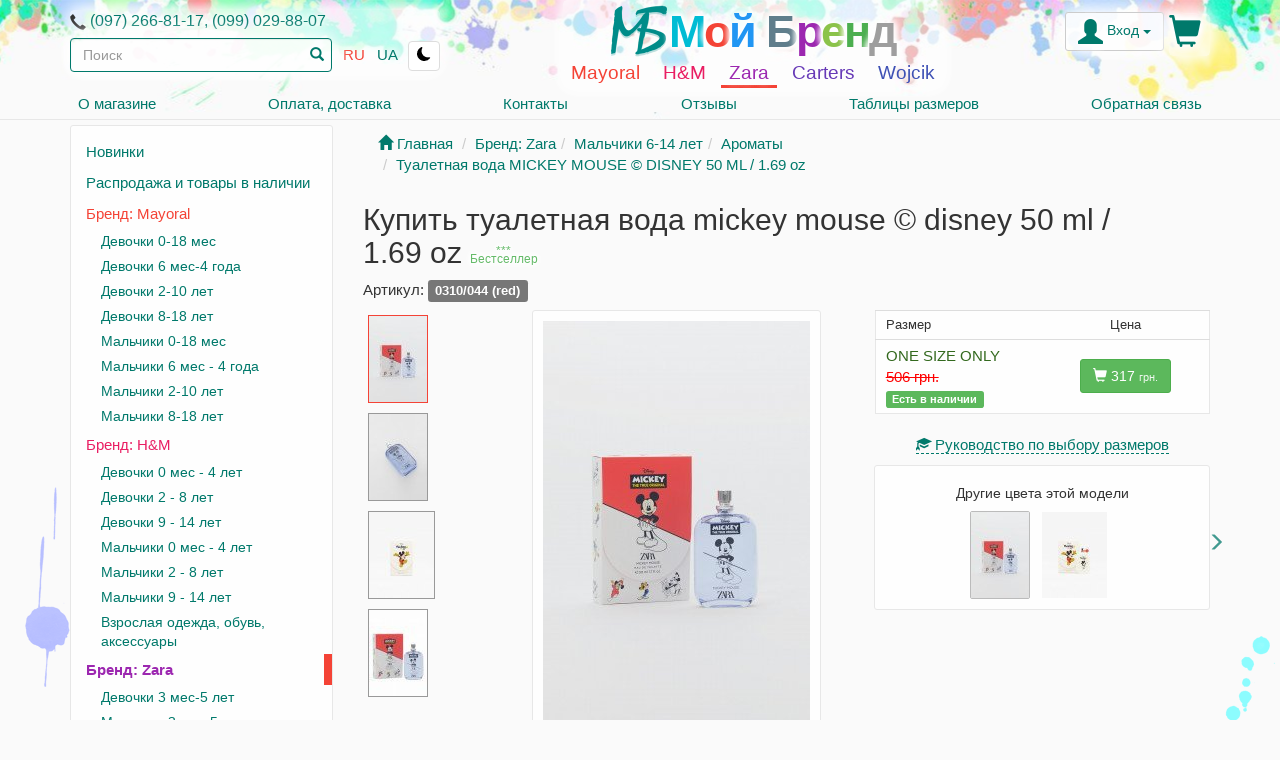

--- FILE ---
content_type: text/html; charset=UTF-8
request_url: https://my-brand.com.ua/catalog/zara/odezhda-na-malchikov-4-/aromaty/mickey-mouse--disney-50-ml--169oz-195052
body_size: 10554
content:
<!DOCTYPE html>
<html lang="ru">

<head>
	<meta charset="utf-8">
	<meta http-equiv="X-UA-Compatible" content="IE=edge,chrome=1">
	<meta name="viewport" content="width=device-width, initial-scale=1.0">
	<meta http-equiv="Content-Language" content="ru" />
	<title>Одежда и обувь - Туалетная вода MICKEY MOUSE © DISNEY 50 ML / 1.69 oz, купить Туалетная вода MICKEY MOUSE © DISNEY 50 ML / 1.69 oz</title>
	<meta name="keywords" content="Туалетная вода MICKEY MOUSE © DISNEY 50 ML / 1.69 oz" />
	<meta name="description" content="Одежда и обувь - Туалетная вода MICKEY MOUSE © DISNEY 50 ML / 1.69 oz Цитрусовая туалетная вода. Аромат раскрывается нотами бергамота, нероли и флердоранжа. Свежий аромат" />
	<link rel="shortcut icon" type="image/x-icon" href="/favicon.ico" />
	<link rel="icon" type="image/png" href="/favicon.png" />
	<link rel="apple-touch-icon" href="mb-icon.png" />
	<meta name="apple-itunes-app" content="app-id=1220794025">
	<meta name="apple-mobile-web-app-capable" content="yes">
	<meta name="format-detection" content="telephone=no">
	<meta name="theme-color" content="#009688">
		<link rel="image_src" href="https://my-brand.com.ua/photo/zara/big/84/00000543884.jpg" />
	<meta property="og:image" content="https://my-brand.com.ua/photo/zara/big/84/00000543884.jpg" />
	<link rel="manifest" href="/manifest.json">
	<link rel="alternate" hreflang="ru" href="https://my-brand.com.ua/catalog/zara/odezhda-na-malchikov-4-/aromaty/mickey-mouse--disney-50-ml--169oz-195052" />
	<link rel="alternate" hreflang="uk" href="https://my-brand.com.ua/ua/catalog/zara/odezhda-na-malchikov-4-/aromaty/mickey-mouse--disney-50-ml--169oz-195052" />
	<script type='text/javascript'>
		window.q = [];
		window.$ = function(f) {
			q.push(f)
		}
	</script>
	<script async src="https://www.googletagmanager.com/gtag/js?id=UA-10856319-5"></script>
	<script>
		window.dataLayer = window.dataLayer || [];
		function gtag() {
			dataLayer.push(arguments);
		}
		gtag('js', new Date());
		gtag('config', 'UA-10856319-5');
		gtag('config', 'G-TBCYMPQF61');
	</script>

	<link href="/webpack/main352563842.css?v=1634828647" rel="stylesheet" type="text/css"></head>

<body class="ru">
	<div id="mshadow"></div>

	<script type="text/javascript">
	var _server='my-brand.com.ua';
	var _base_url='https://my-brand.com.ua/';
	var _logged=false;
	var _mobile_detect=false;
	var _globalNotify=0;
	var _orders=0;
	var _app=0;
	var _appplatform='';
	var _mainapp=true;
    var _uid=0;
	var _ln='ru';
	var _basket="";
	var _user="";
	
</script>
<header id="header" class="navbar navbar-fixed-top navbar-default">
  <div class="container mbnav">

  
	<button id="downtocat" class="pull-left visible-xs rd-mobilepanel_toggle"><span></span></button>
	
	
	<div class="pull-left light">
	<div class="contacts hidden-xs"><span style="vertical-align:middle" class="glyphicon glyphicon-earphone"></span> <a href="https://my-brand.com.ua/contacts">(097) 266-81-17, (099) 029-88-07</a></div>
	 <form id="search" class="light nav-search-form nav-search hidden-xs" action="https://my-brand.com.ua/search" method="get" role="search">	
        <input name="searchTerm" id="searchTerm" type="text" class="form-control 
        " placeholder="Поиск" value="" /><button type="submit" class="search-submit"><span id="qsbtn" class="qsbtn glyphicon glyphicon-search"></span></button>
        <ul id="quicksearch" class="dropdown-menu" role="listbox">
	        
	   	</ul>
    </form>
	

	
	<a title="Русский" href="https://my-brand.com.ua/catalog/zara/odezhda-na-malchikov-4-/aromaty/mickey-mouse--disney-50-ml--169oz-195052" class="btn lbtn active">RU</a><a title="Українська" href="https://my-brand.com.ua/ua/catalog/zara/odezhda-na-malchikov-4-/aromaty/mickey-mouse--disney-50-ml--169oz-195052" class="btn lbtn ">UA</a>
	<button id="theme-toggle">
	<svg xmlns="http://www.w3.org/2000/svg" width="16" height="16" fill="currentColor" viewBox="0 0 16 16">
		<path d="M6 .278a.768.768 0 0 1 .08.858 7.208 7.208 0 0 0-.878 3.46c0 4.021 3.278 7.277 7.318 7.277.527 0 1.04-.055 1.533-.16a.787.787 0 0 1 .81.316.733.733 0 0 1-.031.893A8.349 8.349 0 0 1 8.344 16C3.734 16 0 12.286 0 7.71 0 4.266 2.114 1.312 5.124.06A.752.752 0 0 1 6 .278z" />
	</svg>
	</button>
	</div>

<script type="text/javascript">
	const themebtn = document.querySelector("#theme-toggle");
	const prefersDarkScheme = window.matchMedia("(prefers-color-scheme: dark)");
	var currentTheme = localStorage.getItem("theme");
	if (!currentTheme && prefersDarkScheme.matches) currentTheme = 'dark';
	if (currentTheme == "dark") {
		document.body.classList.add("dark-theme");
	}
	themebtn.addEventListener("click", function() {
		if (currentTheme == 'dark') currentTheme = 'light';
		else currentTheme = 'dark';
		document.body.classList.toggle("dark-theme");
		localStorage.setItem("theme", currentTheme);
	});
</script>
    
    <div class="mybrand light">
      <a id="mbb" href="https://my-brand.com.ua/"><img alt="Logo" class="mb-logo" src="/img/mb-logo2.png" /><span class="mbt"><span style='color:#00BCD4'>М</span><span style='color:#F44336'>о</span><span style='color:#2196F3'>й</span><span style='color:#E91E63'> </span><span style='color:#607D8B'>Б</span><span style='color:#9C27B0'>р</span><span style='color:#8BC34A'>е</span><span style='color:#4CAF50'>н</span><span style='color:#9E9E9E'>д</span></span></a>



      <ul class="subnav2 nav navbar-nav hidden-thin hidden-xs">
	<li><a style="color:#F44336" href="https://my-brand.com.ua/catalog/mayoral">Mayoral</a></li>
	<li><a style="color:#E91E63" href="https://my-brand.com.ua/catalog/hm">Н&М</a></li>
	<li class="active"><a style="color:#9C27B0" href="https://my-brand.com.ua/catalog/zara">Zara</a></li>
	<li><a style="color:#673AB7" href="https://my-brand.com.ua/catalog/carters">Carters</a></li>
	<li><a style="color:#3F51B5" href="https://my-brand.com.ua/catalog/wojcik">Wojcik</a></li>
	
	</ul>

    </div>

	
<div class="shopping-cart pull-right light" id="shopping-cart">
	<a class="cart-a" href="https://my-brand.com.ua/basket">
		<span id="shopping-cart-inner">
			<span id="cart-icon" class="cart-icon glyphicon glyphicon-shopping-cart"></span>
			<!--<span id="cart-icon" class="cart-icon"><img src="/img/bag_1.png" /></span>-->
			<span class="shopping-cart-content" id="basket_div"></span>
		</span>
	</a>
	<div id="shopping-cart-popover" onclick="location='https://my-brand.com.ua/basket'" class="popover bottom basket-pop"><div class="arrow"></div>
		<div class="popover-content"><div id="basket_out"><div style="text-align:center;margin-bottom:5px">
    </div></div>
			<div><a href="https://my-brand.com.ua/basket" class="btn btn-default btn-sm">Оформить заказ</a></div>
		</div>
	</div>
</div>	
	
	
          <div id="usermenu" class="btn-group pull-right profile-button navbar-btn light" style="margin-right:5px">		  
		  <a id="user" class="btn btn-default btn-profile dropdown-toggle" data-toggle="dropdown" href="https://my-brand.com.ua/auth/login">
              <span class="my glyphicon glyphicon-user"></span> <span class="hidden-inline-xs">Вход</span>
              <span class="caret"></span>
            </a>
            <div class="dropdown-menu" style="padding:5px 10px 0 10px">			  
		<form id="loginform" method="post" action="https://my-brand.com.ua/auth/login" class="form-submit" style="text-align:center">
		
		
		
			<div class="soc-login">
	<p>при помощи</p>
<a onclick="authPopup(this.href); return false" href="https://my-brand.com.ua/oauth/session/facebook"><img alt="facebook" src="/img/ico/facebook.png" width="36" height="36" /></a>
<a onclick="authPopup(this.href); return false" href="https://my-brand.com.ua/oauth/session/google"><img alt="google" src="/img/ico/google.png" width="36" height="36" /></a>

<a class="ajax-popup viber-login" title="Viber" href="https://my-brand.com.ua/auth/viber"><img src="/img/viber.png" height="36" /></a>

<p>или через логин / пароль</p>
			</div>
		
			<p><input style="width:250px;" required placeholder="Email (логин)" name="user_name" class="form-control" id="user_name" type="email" autocomplete="username email" /></p><input style="width:250px;" placeholder="Пароль (не обязательно)" name="password" class="form-control" id="password" type="password" autocomplete="current-password" />
			<input type="hidden" name="from_url" id="from_url" value="https://my-brand.com.ua/catalog/zara/odezhda-na-malchikov-4-/aromaty/mickey-mouse--disney-50-ml--169oz-195052" />
			<input type="hidden" name="tryToGo" id="tryToGo" class="tryToGo" value="" />
			
<div style="display:none">
	<input type="text" name="name_1" value="" />
	<div id="name_2"></div>
</div>						
			<p><label><input type="checkbox" name="remember" value="remember" id="remember" checked="checked" /> Запомнить меня</label></p>
	
			
				
				<p>
				
				<button type="submit" name="login" class="btn btn-default"><span class="glyphicon glyphicon-user"></span> Войти</button> <a rel="nofollow" href="https://my-brand.com.ua/auth/register" class="btn remember-user_name">Зарегистрироваться</a>
				</p>
					
				<p><a rel="nofollow" class="btn remember-user_name" href="https://my-brand.com.ua/auth/forgotten_password"><span class="glyphicon glyphicon-question-sign"></span> Вспомнить пароль</a></p>				

				
			</form>
			 
            </div>
			
  
		</div>
	
	
	

  	
<div class="ssnav" style="clear:both">	

	<ul class="subnav2 subnav3 nav navbar-nav hidden-thin hidden-xs">
			  <li><a title="О магазине" href="https://my-brand.com.ua/about"><span class="subnav-text">О магазине</span></a></li>
			  <li><a title="Оплата, доставка" href="https://my-brand.com.ua/delivery"><span class="subnav-text">Оплата, доставка</span></a></li>
			  <li><a title="Контакты" href="https://my-brand.com.ua/contacts"><span class="subnav-text">Контакты</span></a></li>
			  <li><a title="Отзывы" href="https://my-brand.com.ua/reviews"><span class="subnav-text">Отзывы</span></a></li>
			  <li><a title="Таблицы размеров" href="https://my-brand.com.ua/sizing"><span class="subnav-text">Таблицы размеров</span></a></li>
				  
			  
          <li><a href="https://my-brand.com.ua/feedback">Обратная связь</a></li>

	</ul>
</div>

	

  </div>
</header>
	<div class="bg-tbl">
		<div class="bg-tbr">
			<div class="container" id="container">

				
				<div class="row">
					<div class="col-sm-8 col-sm-push-4 col-md-9 col-md-push-3">
												<div id="default">
							<a id="mobile_view"></a>



	<ul class="breadcrumb">
		<li><a href="https://my-brand.com.ua/"><span class="glyphicon glyphicon-home"></span> Главная</a></li>
		<li><a href='https://my-brand.com.ua/catalog/zara'><span>Бренд: Zara</span></a></li><li><a href='https://my-brand.com.ua/catalog/zara/odezhda-na-malchikov-4-'><span>Мальчики 6-14 лет</span></a></li><li><a href='https://my-brand.com.ua/catalog/zara/odezhda-na-malchikov-4-/aromaty'><span>Ароматы</span></a></li><li><a class="active"href='https://my-brand.com.ua/catalog/zara/odezhda-na-malchikov-4-/aromaty/mickey-mouse--disney-50-ml--169oz-195052'><span>Туалетная вода MICKEY MOUSE © DISNEY 50 ML / 1.69 oz</span></a></li>	</ul>

<div itemscope itemtype="http://schema.org/Product">
	<h1 class="centerthumb" itemprop="name">Купить туалетная вода mickey mouse © disney 50 ml / 1.69 oz <span class="bestseller">***<br>Бестселлер</span>		
			</h1>
	<meta itemprop="brand" content="zara" />

	<p class="centerthumb">Артикул: <span style="font-size:13px" class="label label-default" itemprop="productID" content="sku:0310/044 (red)">0310/044 (red)</span></p>



	<div class="container-fluid" style='padding-right: 0; padding-left: 0;'>
		<div class="row" style="position:relative">
			<div class="col-md-2 centerthumb">
				
				
				<div class="thumb-image "><a href="#" class=" imageChoose active" rel="84/00000543884.jpg"><img itemprop="image" alt="Туалетная вода MICKEY MOUSE © DISNEY 50 ML / 1.69 oz" src="https://my-brand.com.ua/photo/zara/small/84/00000543884.jpg" border="0" /></a></div>
				
				
				<div class="thumb-image "><a href="#" class=" imageChoose" rel="85/00000543885.jpg"><img itemprop="image" alt="Туалетная вода MICKEY MOUSE © DISNEY 50 ML / 1.69 oz" src="https://my-brand.com.ua/photo/zara/small/85/00000543885.jpg" border="0" /></a></div>
				
				
				<div class="thumb-image "><a href="#" class=" imageChoose" rel="86/00000543886.jpg"><img itemprop="image" alt="Туалетная вода MICKEY MOUSE © DISNEY 50 ML / 1.69 oz" src="https://my-brand.com.ua/photo/zara/small/86/00000543886.jpg" border="0" /></a></div>
				
				
				<div class="thumb-image "><a href="#" class=" imageChoose" rel="87/00000543887.jpg"><img itemprop="image" alt="Туалетная вода MICKEY MOUSE © DISNEY 50 ML / 1.69 oz" src="https://my-brand.com.ua/photo/zara/small/87/00000543887.jpg" border="0" /></a></div>
				
				
			</div>
			<div class="col-md-5" style="text-align: center">



				<div style='position:relative;;display:inline-block' class="wellw">
					<a id="zoomImage" href='/photo/zara/zoom/84/00000543884.jpg' rel='adjustX: 10, zoomWidth:390' class='cloud-zoom'>
						<img id="normalImage" itemprop="image" style="max-width:100%" alt="Туалетная вода MICKEY MOUSE © DISNEY 50 ML / 1.69 oz" src="https://my-brand.com.ua/photo/zara/big/84/00000543884.jpg" border="0" />
					</a>
				</div>
				<div class='hidden-xs1' style='color:#999;text-align:center'>Кликните для <a href='#' class='sz-info'>супер увеличения <span class='glyphicon glyphicon-zoom-in'></span></a></div>





			</div>
			<div class="col-md-5">






				<div class="tab_cont" style="position:relative">


					

					
					
					



						<center>





							<a id="sizetable"></a>
															<p class="visible-xs-block">&nbsp;</p>
														<p class="visible-xs-block">&nbsp;</p>
							<div class="" style="padding:0;margin:0 0 10px 0">
								<table class="finr basket table table-condensed pricetable" style="padding-bottom:0;table-layout: fixed">
									<th style="padding-left:10px">Размер</th>
									<th style="text-align:center">Цена</th>
																			<tr  itemprop="offers" itemscope itemtype="http://schema.org/Offer">

											<td style="vertical-align:middle;padding-left:10px">



												<span class="av_y" itemprop="description">ONE SIZE ONLY</span>

												<span style='color:red;text-decoration:line-through'>506&nbsp;грн.</span> 												<meta itemprop="priceCurrency" content="UAH" />

												<br />
												<link itemprop="availability" href="http://schema.org/InStock"><span class='label label-small label-success'>Есть в наличии</span>
											</td>
											<td style="text-align:center;vertical-align:middle">

																										<a style="white-space:nowrap" rel='nofollow' class="basket_ajax btn btn-success" href='https://my-brand.com.ua/basket?id=195052&amp;size=1395519&amp;num=1'><span class="glyphicon glyphicon-shopping-cart"></span>&nbsp;<span itemprop="price">317</span>&nbsp;<span class="uah">грн.</span></a>
												
											</td>
										</tr>

																	</table>
							</div>

															<p><a target="_blank" class="btndash" href="https://my-brand.com.ua/sizing/sizing-zara"><span class="glyphicon glyphicon-education"></span> Руководство по выбору размеров</a></p>
							
															<div class="wellw finr">
									<h5>Другие цвета этой модели</h5>
									
										<a style="display:inline-block;border:1px solid #bbb;border-radius:2px" rel="tooltip" title="Туалетная вода MICKEY MOUSE © DISNEY 50 ML / 1.69 oz" href="https://my-brand.com.ua/catalog/zara/odezhda-na-malchikov-4-/aromaty/mickey-mouse--disney-50-ml--169oz-195052"><img alt="Туалетная вода MICKEY MOUSE © DISNEY 50 ML / 1.69 oz" src="https://my-brand.com.ua/photo/zara/small/84/00000543884.jpg" /></a> &nbsp;


									
										<a style="display:inline-block;" rel="tooltip" title="Туалетная вода MICKEY MOUSE © DISNEY 50 ML / 1.69 oz" href="https://my-brand.com.ua/catalog/zara/odezhda-na-malchikov-4-/aromaty/mickey-mouse--disney-50-ml--169oz-179787"><img alt="Туалетная вода MICKEY MOUSE © DISNEY 50 ML / 1.69 oz" src="https://my-brand.com.ua/photo/zara/small/78/00000493878.jpg" /></a> &nbsp;


																	</div>
							

						</center>


									</div>


			</div>
			<a class='next-link' href='https://my-brand.com.ua/catalog/zara/odezhda-na-malchikov-4-/aromaty/mickey-mouse-50-ml-193924'><span class='glyphicon glyphicon-menu-right'></span></a>
		</div>
	</div>
		<p>&nbsp;</p>
	<p>Цитрусовая туалетная вода. Аромат раскрывается нотами бергамота, нероли и флердоранжа. Свежий аромат</p>
	<div><p>
	ALCOHOL DENAT. , PROPYLENE GLYCOL , TRIDECETH-9 , PEG-40 HYDROGENATED CASTOR OIL , PARFUM , LINALOOL , LIMONENE , HYDROXYCITRONELLAL , GERANIOL , CITRONELLOL , CITRAL , CI 42090 , CI 17200 , BHT , AQUA , ALPHA-ISOMETHYL IONONE</p>
</div>

	
	
	
	<p>
		<a class=' pull-right' href='https://my-brand.com.ua/catalog/zara/odezhda-na-malchikov-4-/aromaty/mickey-mouse-50-ml-193924'>Туалетная вода MICKEY MOUSE 50 мл.  <span class='glyphicon glyphicon-menu-right'></span></a><div style="clear:both"></div>
	</p>
	<center>
		<div class="alert alert-danger">
			<!--<p>При заказе на сумму <strong>свыше 2500 грн</strong> <strong>бесплатная доставка на склад</strong> Новой почты!</p>-->
			<span style="font-weight: bold">С 01.01.2023г. в связи с повышением тарифов Новой Почты минимальная сумма заказа с бесплатной доставкой составляет 2500 грн.</span>
		</div>


		
		<ins class="adsbygoogle"
     style="display:block"
     data-ad-client="ca-pub-4013247647420976"
     data-ad-slot="3448482131"
     data-ad-format="auto"></ins>
<script>
(adsbygoogle = window.adsbygoogle || []).push({});
</script>

	</center>
	

	<div class="bg" style="padding:5px;margin-top:8px;">
		<h2 class="wall_title">Комментарии <span class="small" id="wall_count"></span></h2>
		<a class="btn btn-default wall_button" id="comments_write" rel="logged">Добавить запись<span class="write_wall"></span></a><span style="clear:both">&nbsp;</span>
		<div class="wall_hide" id="wall_write_hide" style="width:auto">
			<span style="display:block;margin-bottom:0" class="well" id="smiles_table"><a href="javascript:void(0);" onclick="insert_smiley(':-)', '')"><img src="https://my-brand.com.ua/img/smileys/grin.gif" alt="grin" style="width: 19; height: 19; border: 0;" /></a> <a href="javascript:void(0);" onclick="insert_smiley(':lol:', '')"><img src="https://my-brand.com.ua/img/smileys/lol.gif" alt="LOL" style="width: 19; height: 19; border: 0;" /></a> <a href="javascript:void(0);" onclick="insert_smiley(':cheese:', '')"><img src="https://my-brand.com.ua/img/smileys/cheese.gif" alt="cheese" style="width: 19; height: 19; border: 0;" /></a> <a href="javascript:void(0);" onclick="insert_smiley(':)', '')"><img src="https://my-brand.com.ua/img/smileys/smile.gif" alt="smile" style="width: 19; height: 19; border: 0;" /></a> <a href="javascript:void(0);" onclick="insert_smiley(';-)', '')"><img src="https://my-brand.com.ua/img/smileys/wink.gif" alt="wink" style="width: 19; height: 19; border: 0;" /></a> <a href="javascript:void(0);" onclick="insert_smiley(':smirk:', '')"><img src="https://my-brand.com.ua/img/smileys/smirk.gif" alt="smirk" style="width: 19; height: 19; border: 0;" /></a> <a href="javascript:void(0);" onclick="insert_smiley(':roll:', '')"><img src="https://my-brand.com.ua/img/smileys/rolleyes.gif" alt="rolleyes" style="width: 19; height: 19; border: 0;" /></a> <a href="javascript:void(0);" onclick="insert_smiley(':-S', '')"><img src="https://my-brand.com.ua/img/smileys/confused.gif" alt="confused" style="width: 19; height: 19; border: 0;" /></a> <a href="javascript:void(0);" onclick="insert_smiley(':wow:', '')"><img src="https://my-brand.com.ua/img/smileys/surprise.gif" alt="surprised" style="width: 19; height: 19; border: 0;" /></a> <a href="javascript:void(0);" onclick="insert_smiley(':bug:', '')"><img src="https://my-brand.com.ua/img/smileys/bigsurprise.gif" alt="big surprise" style="width: 19; height: 19; border: 0;" /></a> <a href="javascript:void(0);" onclick="insert_smiley(':-P', '')"><img src="https://my-brand.com.ua/img/smileys/tongue_laugh.gif" alt="tongue laugh" style="width: 19; height: 19; border: 0;" /></a> <a href="javascript:void(0);" onclick="insert_smiley('%-P', '')"><img src="https://my-brand.com.ua/img/smileys/tongue_rolleye.gif" alt="tongue rolleye" style="width: 19; height: 19; border: 0;" /></a> <a href="javascript:void(0);" onclick="insert_smiley(';-P', '')"><img src="https://my-brand.com.ua/img/smileys/tongue_wink.gif" alt="tongue wink" style="width: 19; height: 19; border: 0;" /></a> <a href="javascript:void(0);" onclick="insert_smiley(':P', '')"><img src="https://my-brand.com.ua/img/smileys/raspberry.gif" alt="raspberry" style="width: 19; height: 19; border: 0;" /></a> <a href="javascript:void(0);" onclick="insert_smiley(':blank:', '')"><img src="https://my-brand.com.ua/img/smileys/blank.gif" alt="blank stare" style="width: 19; height: 19; border: 0;" /></a> <a href="javascript:void(0);" onclick="insert_smiley(':long:', '')"><img src="https://my-brand.com.ua/img/smileys/longface.gif" alt="long face" style="width: 19; height: 19; border: 0;" /></a> <a href="javascript:void(0);" onclick="insert_smiley(':ohh:', '')"><img src="https://my-brand.com.ua/img/smileys/ohh.gif" alt="ohh" style="width: 19; height: 19; border: 0;" /></a> <a href="javascript:void(0);" onclick="insert_smiley(':grrr:', '')"><img src="https://my-brand.com.ua/img/smileys/grrr.gif" alt="grrr" style="width: 19; height: 19; border: 0;" /></a> <a href="javascript:void(0);" onclick="insert_smiley(':gulp:', '')"><img src="https://my-brand.com.ua/img/smileys/gulp.gif" alt="gulp" style="width: 19; height: 19; border: 0;" /></a> <a href="javascript:void(0);" onclick="insert_smiley('8-/', '')"><img src="https://my-brand.com.ua/img/smileys/ohoh.gif" alt="oh oh" style="width: 19; height: 19; border: 0;" /></a> <a href="javascript:void(0);" onclick="insert_smiley(':down:', '')"><img src="https://my-brand.com.ua/img/smileys/downer.gif" alt="downer" style="width: 19; height: 19; border: 0;" /></a> <a href="javascript:void(0);" onclick="insert_smiley(':red:', '')"><img src="https://my-brand.com.ua/img/smileys/embarrassed.gif" alt="red face" style="width: 19; height: 19; border: 0;" /></a> <a href="javascript:void(0);" onclick="insert_smiley(':sick:', '')"><img src="https://my-brand.com.ua/img/smileys/sick.gif" alt="sick" style="width: 19; height: 19; border: 0;" /></a> <a href="javascript:void(0);" onclick="insert_smiley(':shut:', '')"><img src="https://my-brand.com.ua/img/smileys/shuteye.gif" alt="shut eye" style="width: 19; height: 19; border: 0;" /></a> <a href="javascript:void(0);" onclick="insert_smiley(':-/', '')"><img src="https://my-brand.com.ua/img/smileys/hmm.gif" alt="hmmm" style="width: 19; height: 19; border: 0;" /></a> <a href="javascript:void(0);" onclick="insert_smiley('>:(', '')"><img src="https://my-brand.com.ua/img/smileys/mad.gif" alt="mad" style="width: 19; height: 19; border: 0;" /></a> <a href="javascript:void(0);" onclick="insert_smiley('>:-(', '')"><img src="https://my-brand.com.ua/img/smileys/angry.gif" alt="angry" style="width: 19; height: 19; border: 0;" /></a> <a href="javascript:void(0);" onclick="insert_smiley(':zip:', '')"><img src="https://my-brand.com.ua/img/smileys/zip.gif" alt="zipper" style="width: 19; height: 19; border: 0;" /></a> <a href="javascript:void(0);" onclick="insert_smiley(':kiss:', '')"><img src="https://my-brand.com.ua/img/smileys/kiss.gif" alt="kiss" style="width: 19; height: 19; border: 0;" /></a> <a href="javascript:void(0);" onclick="insert_smiley(':ahhh:', '')"><img src="https://my-brand.com.ua/img/smileys/shock.gif" alt="shock" style="width: 19; height: 19; border: 0;" /></a> <a href="javascript:void(0);" onclick="insert_smiley(':coolsmile:', '')"><img src="https://my-brand.com.ua/img/smileys/shade_smile.gif" alt="cool smile" style="width: 19; height: 19; border: 0;" /></a> <a href="javascript:void(0);" onclick="insert_smiley(':coolsmirk:', '')"><img src="https://my-brand.com.ua/img/smileys/shade_smirk.gif" alt="cool smirk" style="width: 19; height: 19; border: 0;" /></a> <a href="javascript:void(0);" onclick="insert_smiley(':coolgrin:', '')"><img src="https://my-brand.com.ua/img/smileys/shade_grin.gif" alt="cool grin" style="width: 19; height: 19; border: 0;" /></a> <a href="javascript:void(0);" onclick="insert_smiley(':coolhmm:', '')"><img src="https://my-brand.com.ua/img/smileys/shade_hmm.gif" alt="cool hmm" style="width: 19; height: 19; border: 0;" /></a> <a href="javascript:void(0);" onclick="insert_smiley(':coolmad:', '')"><img src="https://my-brand.com.ua/img/smileys/shade_mad.gif" alt="cool mad" style="width: 19; height: 19; border: 0;" /></a> <a href="javascript:void(0);" onclick="insert_smiley(':coolcheese:', '')"><img src="https://my-brand.com.ua/img/smileys/shade_cheese.gif" alt="cool cheese" style="width: 19; height: 19; border: 0;" /></a> <a href="javascript:void(0);" onclick="insert_smiley(':vampire:', '')"><img src="https://my-brand.com.ua/img/smileys/vampire.gif" alt="vampire" style="width: 19; height: 19; border: 0;" /></a> <a href="javascript:void(0);" onclick="insert_smiley(':snake:', '')"><img src="https://my-brand.com.ua/img/smileys/snake.gif" alt="snake" style="width: 19; height: 19; border: 0;" /></a> <a href="javascript:void(0);" onclick="insert_smiley(':exclaim:', '')"><img src="https://my-brand.com.ua/img/smileys/exclaim.gif" alt="excaim" style="width: 19; height: 19; border: 0;" /></a> <a href="javascript:void(0);" onclick="insert_smiley(':question:', '')"><img src="https://my-brand.com.ua/img/smileys/question.gif" alt="question" style="width: 19; height: 19; border: 0;" /></a></span>			<textarea class="wall_text form-control" id="wall_text_main" rows="5" cols="50"></textarea><br />
			<a id="wall_resp_main" class="btn btn-default" style="display:inline-block">Написать</a>
			<div style="display:none; clear:both">
				<span class="glyphicon glyphicon-refresh spin-active"></span> Подождите...			</div>
		</div>
		<div class="info" id="wall">
			<p style='padding:10px 0'>Комментариев пока нет</p><script type="text/javascript" language="javascript">	
	var _wall_count=0;
</script>	
		</div>

	</div>

	<div id="recentlyViewed" style="text-align:center"></div>

	<script type="text/javascript">
		function hideCartAdd() {
			if ($('#shopping-cart-popover').is(':visible')) {
				$('#basket_out img').removeClass('tada animated');
				$('#basket_div').removeClass('flip animated');
				$('#shopping-cart-popover').removeClass('animated flipInX').addClass('animated flipOutX').fadeOut();
			}
		}

		function animations() {
			$('#basket_out img').removeClass('tada animated').addClass('tada animated');
			$('#basket_div').removeClass('flip animated').addClass('flip animated');
			setTimeout(hideCartAdd, 20000);
		}
		$(function() {
			$(document).on('click touchend', function() {

				hideCartAdd();

			});

			$('.cloud-zoom').CloudZoom();
			$('.imageChoose').bind('mouseover click touchend', function() {
				if ($(this).hasClass('active')) return false;

				$('.imageChoose').removeClass('active');

				try {
					//if(typeof $('#zoomImage').data('zoom') === 'function') 
					$('#zoomImage').data('zoom').destroy();
				} catch (e) {};
				var img = $(this).attr('rel');
				$(this).addClass('active');
				$('#normalImage').attr('src', '/photo/zara/big/' + img);


				if (!$(this).hasClass('nozoom')) {
					$('#zoomImage').attr('href', '/photo/zara/zoom/' + img);
					$('#zoomImage').CloudZoom();
				} else {
					$('#zoomImage').attr('href', '');
				}
				return false;
			});


			$('.basket_ajax').click(function() {
				$btn = $(this);
				//btn_html=$btn.html();
				//$btn.html('<img src="/img/preloader.gif" />');
				$btn.addClass('disabled spin-wait').find('.glyphicon').removeClass('glyphicon-shopping-cart').addClass('glyphicon glyphicon-refresh spin-active');
				$('#basket_out img').removeClass('tada animated');
				$('#basket_div').removeClass('flip animated');

				$('#shopping-cart-popover').removeClass('animated flipOutX flipInX');


				$.get($(this).attr('href') + '&ajax', function(e) {

					
					$('#basket_out').html(e);
					$('#basket_div').removeClass('flip animated').addClass('flip animated');

					$('#shopping-cart-popover').css({
						opacity: 0,
						display: 'block',
						top: 100
					}).animate({
						opacity: 1,
						top: 35
					}, 1000, function() {
						$('#basket_out img').removeClass('tada animated').addClass('tada animated');
						$btn.removeClass('disabled spin-wait').find('.glyphicon').removeClass('spin-active glyphicon-refresh').addClass('glyphicon-shopping-cart');
					});

				});
				return false;
			});

		});
		var comments_no_ajax = true;
		var comments_object_id = 195052;
		var comments_object = "cat";

		$(function() {
									$('.mw').tooltip();
		});

		function pushViewed() {
			try {
				var viewed = localStorage.getItem('viewed');
				if (viewed) {
					$('#recentlyViewed').load('https://my-brand.com.ua/recentlyviewed?items=' + viewed);
					viewed = viewed.split(',');
				} else viewed = [];

				var item = '195052';
				if (!viewed.includes(item)) {
					viewed.unshift(item);
					viewed = viewed.slice(0, 10);
					localStorage.setItem('viewed', viewed);
				}
			} catch (e) {
				;
			}
		}

		setTimeout(pushViewed, 2500);
	</script>

</div>						</div>
						







					</div>
					<!--/span-->
					<a id="catalog"></a>



					
						<div class="col-sm-4 col-sm-pull-8 col-md-3 col-md-pull-9 left-menu">
							



								<div id="leftnav">

									<div class="visible-xs-block" style="height:50px">

									</div>
									<div class="onapp">
										<a href="https://my-brand.com.ua/"><img src="/img/mb-logo.png" align="absmiddle" /> Мой Бренд</a>
									</div>

									<form class="nav-search-form nav-search visible-xs-block" action="https://my-brand.com.ua/search" method="get" role="search" style="float:none;margin:8px 8px 0 8px">
										<input id="searchTerm2" name="searchTerm" type="text" class="form-control nav-search-form-control" placeholder="Поиск" value="" /><button type="submit" class="search-submit"><span class="qsbtn glyphicon glyphicon-search"></span></button>
										<ul id="quicksearch2" class="dropdown-menu" role="listbox">

										</ul>
									</form>

									
									<div class="bs-sidebar">

										
<ul style='display:block;margin-bottom:0' class="nav bs-sidenav"><li ><a  href='https://my-brand.com.ua/latest'>Новинки</a></li>
<li ><a  href='https://my-brand.com.ua/inventory'>Распродажа и товары в наличии</a></li>
<li ><a style='color:#F44336' href='https://my-brand.com.ua/catalog/mayoral'>Бренд: Mayoral</a>
<ul style='display:block;margin-bottom:0' class="nav"><li ><a  href='https://my-brand.com.ua/catalog/mayoral/devochki-0-12-mes'>Девочки 0-18 мес</a></li>
<li ><a  href='https://my-brand.com.ua/catalog/mayoral/odezhda-na-devochek-0-24-mes'>Девочки 6 мес-4 года</a></li>
<li ><a  href='https://my-brand.com.ua/catalog/mayoral/odezhda-na-devochek-2-9-let'>Девочки 2-10 лет</a></li>
<li ><a  href='https://my-brand.com.ua/catalog/mayoral/odezhda-na-devochek-8-16-let'>Девочки 8-18 лет</a></li>
<li ><a  href='https://my-brand.com.ua/catalog/mayoral/malchiki-0-12-mes'>Мальчики 0-18 мес</a></li>
<li ><a  href='https://my-brand.com.ua/catalog/mayoral/odezhda-na-malchikov-0-24-mes'>Мальчики 6 мес - 4 года</a></li>
<li ><a  href='https://my-brand.com.ua/catalog/mayoral/odezhda-na-malchikov-2-10-let'>Мальчики 2-10 лет</a></li>
<li ><a  href='https://my-brand.com.ua/catalog/mayoral/odezhda-na-malchikov-8-16-let'>Мальчики 8-18 лет</a></li></ul>
<li ><a style='color:#E91E63' href='https://my-brand.com.ua/catalog/hm'>Бренд: Н&М</a>
<ul style='display:block;margin-bottom:0' class="nav"><li ><a  href='https://my-brand.com.ua/catalog/hm/odezhda-na-devochek-ot-4-mes-do-2-let'>Девочки 0 мес - 4 лет</a></li>
<li ><a  href='https://my-brand.com.ua/catalog/hm/odezhda-na-devochek-ot-2-do-8-let-'>Девочки 2 - 8 лет </a></li>
<li ><a  href='https://my-brand.com.ua/catalog/hm/girl_8_14'>Девочки 9 - 14 лет </a></li>
<li ><a  href='https://my-brand.com.ua/catalog/hm/odezhda-na-malchikov-ot-4-mes-do-2-let'>Мальчики 0 мес  -  4 лет</a></li>
<li ><a  href='https://my-brand.com.ua/catalog/hm/odezhda-na-malchikov-ot-1_5-do-8-let-'>Мальчики 2 - 8 лет </a></li>
<li ><a  href='https://my-brand.com.ua/catalog/hm/odezhda-na-malchikov-ot-8-do-14_-let'>Мальчики 9 - 14 лет</a></li>
<li ><a  href='https://my-brand.com.ua/catalog/hm/vzroslaya-odezhda_-obuv_-aksessuary'>Взрослая одежда, обувь, аксессуары</a></li></ul>
<li  class='active'><a style='color:#9C27B0' href='https://my-brand.com.ua/catalog/zara'>Бренд: Zara</a>
<ul style='display:block;margin-bottom:0' class="nav"><li ><a  href='https://my-brand.com.ua/catalog/zara/odezhda-na-devochek'>Девочки 3 мес-5 лет</a></li>
<li ><a  href='https://my-brand.com.ua/catalog/zara/odezhda-na-malchikov'>Мальчики 3 мес-5 лет</a></li>
<li ><a  href='https://my-brand.com.ua/catalog/zara/odezhda-na-devochek-4-14-let'>Девочки 6-14 лет</a></li>
<li  class='active'><a  href='https://my-brand.com.ua/catalog/zara/odezhda-na-malchikov-4-'>Мальчики 6-14 лет</a>
<ul style='display:block;margin-bottom:0' class="nav"><li ><a  href='https://my-brand.com.ua/catalog/zara/odezhda-na-malchikov-4-/dzhinsy_-bryuki_-shorty'>Джинсы, брюки, шорты</a></li>
<li ><a  href='https://my-brand.com.ua/catalog/zara/odezhda-na-malchikov-4-/plyazhnaya-odezhda-i-obuv'>Пляжная одежда и обувь</a></li>
<li  class='active'><a  href='https://my-brand.com.ua/catalog/zara/odezhda-na-malchikov-4-/aromaty'>Ароматы</a></li></ul>
<li ><a  href='https://my-brand.com.ua/catalog/zara/odezhda-na-malyshej-0-12-mes'>Новорожденные</a></li>
<li ><a  href='https://my-brand.com.ua/catalog/zara/obuv-zhenskaya'>Женщины</a></li>
<li ><a  href='https://my-brand.com.ua/catalog/zara/muzhchiny'>Мужчины</a></li></ul>
<li ><a style='color:#673AB7' href='https://my-brand.com.ua/catalog/carters'>Бренд: Carters</a>
<ul style='display:block;margin-bottom:0' class="nav"><li ><a  href='https://my-brand.com.ua/catalog/carters/odezhda-na-devochek'>Одежда на девочек</a></li>
<li ><a  href='https://my-brand.com.ua/catalog/carters/odezhda-na-malchikov'>Одежда на мальчиков</a></li></ul>
<li ><a style='color:#3F51B5' href='https://my-brand.com.ua/catalog/wojcik'>Бренд: Wojcik</a>
<ul style='display:block;margin-bottom:0' class="nav"><li ><a  href='https://my-brand.com.ua/catalog/wojcik/devochki-3-24-mes'>Девочки (3-24 мес)</a></li>
<li ><a  href='https://my-brand.com.ua/catalog/wojcik/devochki-4-8-let'>Девочки (4-8 лет)</a></li>
<li ><a  href='https://my-brand.com.ua/catalog/wojcik/devochki-9-mes-10-let'>Девочки (9-13 лет)</a></li>
<li ><a  href='https://my-brand.com.ua/catalog/wojcik/malchiki-3-24-mes'>Мальчики (3-24 мес)</a></li></ul>
<li ><a style='color:#2196F3' href='https://my-brand.com.ua/catalog/shapki'>Шапки</a>
<ul style='display:block;margin-bottom:0' class="nav"><li ><a  href='https://my-brand.com.ua/catalog/shapki/golovnye-ubory-dlya-devochek'>Головные уборы Tavitta</a></li>
<li ><a  href='https://my-brand.com.ua/catalog/shapki/golovnye-ubory-tutu-dlya-malchikov'>Головные уборы TUTU</a></li></ul>
<li ><a style='color:#03A9F4' href='https://my-brand.com.ua/catalog/zironka'>Бренд: Зіронька </a>
<ul style='display:block;margin-bottom:0' class="nav"><li ><a  href='https://my-brand.com.ua/catalog/zironka/naryadnye-novogodnie-platya'>Нарядные платья</a></li>
<li ><a  href='https://my-brand.com.ua/catalog/zironka/pizhamy'>Пижамы</a></li>
<li ><a  href='https://my-brand.com.ua/catalog/zironka/dekorativnye-podushki'>Декоративные подушки</a></li>
<li ><a  href='https://my-brand.com.ua/catalog/zironka/odezhda-na-malyshej'>Одежда на малышей</a></li>
<li ><a  href='https://my-brand.com.ua/catalog/zironka/futbolki-na-malchikov-s-fiksikami'>Футболки с Фиксиками</a></li>
<li ><a  href='https://my-brand.com.ua/catalog/zironka/shkolnye-bluzy'>Школьные блузы, юбки</a></li>
<li ><a  href='https://my-brand.com.ua/catalog/zironka/naryadnye-komplekty-dlya-malyshek'>Нарядные комплекты для малышек</a></li></ul>
<li ><a style='color:#00BCD4' href='https://my-brand.com.ua/catalog/ricosta'>Обувь Ricosta, Kangaroos </a></li>
<li ><a style='color:#009688' href='https://my-brand.com.ua/catalog/daymod'>Бренд: Day mod</a></li>
<li ><a style='color:#4CAF50' href='https://my-brand.com.ua/catalog/zhenskaya-odezhda-iz-belarusi'>Женская одежда из Беларуси</a></li>
<li ><a  href='https://my-brand.com.ua/vzroslaja'>Рассчитать стоимость и оформить заказ на взрослую одежду и обувь</a></li></ul>



									</div>
									<div id="lftr">
																			</div>

									

										<div class="well" style="padding:1em 0;">
											<div style="text-align:center;">
												<a href="https://my-brand.com.ua/carters/order"><img src="/img/carters.jpg" /></a>
											</div>
										</div>

										

										<div class="well" style="padding:1em 0;">
											<div style="text-align:center;">
												<a href="https://my-brand.com.ua/Zakaz-tovarov-iz-populyarnyh-magazinov-Evropy"><img src="/uploads/order-banner.png" /></a>
											</div>
										</div>

										<div class="well" style="background:#F3E6E1">
											<div style="text-align:center;">

												<script async src="//pagead2.googlesyndication.com/pagead/js/adsbygoogle.js"></script>
												<ins class="adsbygoogle" style="display:inline-block;width:160px;height:600px" data-ad-client="ca-pub-4013247647420976" data-ad-slot="3898121475"></ins>
												<script>
													(adsbygoogle = window.adsbygoogle || []).push({});
												</script>

											</div>
										</div>
									


								</div>
																			</div>

				</div>


			</div>
		</div>
	</div>
			<div style="clear:both"></div>
		<footer>

			<div class="container">


				<ul class="nav nav-pills">
					<li><a href="https://my-brand.com.ua/"><i class="glyphicon glyphicon-home"></i></a></li>

						<li><a title=">О магазине" href="https://my-brand.com.ua/about"><span class="subnav-text">О магазине</span></a></li>
							<li><a title="Оплата, доставка" href="https://my-brand.com.ua/delivery"><span class="subnav-text">Оплата, доставка</span></a></li>
								<li><a title="Контакты" href="https://my-brand.com.ua/contacts"><span class="subnav-text">Контакты</span></a></li>
									<li><a title="Отзывы" href="https://my-brand.com.ua/reviews"><span class="subnav-text">Отзывы</span></a></li>
										<li><a title="Таблицы размеров" href="https://my-brand.com.ua/sizing"><span class="subnav-text">Таблицы размеров</span></a></li>
											
												<li><a href="https://my-brand.com.ua/feedback">Обратная связь</a></li>
																									<li><a href="https://my-brand.com.ua/android-ios">Android &amp; iOS</a></li>
													<li><a href="https://my-brand.com.ua/profile/customize"><span class="glyphicon glyphicon-cog"></span></a></li>
																</ul>

									<div class="apps">
						<a target="_blank" href="https://play.google.com/store/apps/details?id=ua.com.mybrand.mybrand"><img alt="Приложение Мой Бренд для Android" title="Приложение Мой Бренд для Android" src="/img/play.png" height="30" /></a>

						&nbsp; &nbsp;
						<a target="_blank" href="https://itunes.apple.com/app/id1220794025?ls=1&mt=8"><img alt="Приложение Мой Бренд для iOS" title="Приложение Мой Бренд для iOS" src="/img/appstore.png" height="30" /></a>


						&nbsp; &nbsp;
						<a href="https://www.facebook.com/groups/mybrand.com.ua/" target="_blank"><img src="/img/fb.png" /></a>

						&nbsp; &nbsp;
						<a href="https://www.instagram.com/my_brand.com.ua/" target="_blank"><img src="/img/ig.png" /></a>

					</div>

								
				<div class="copyr">Представленные торговые марки, имена брендов и некоторые фотографии являются собственностью их правообладателей.					Продавцами товаров являются зарубежные интернет-магазины.					Покупка представленных товаров за рубежом и пересылка по адресу заказчика осуществляется сервисом на условиях договора комиссии.</div>
			</div>

		</footer>
		
		<div class="modal fade" id="login-block" tabindex="-1" role="dialog" aria-hidden="true">
			<div class="modal-dialog">
				<div class="modal-content">
					<div class="modal-header">
						<button type="button" class="close" data-dismiss="modal" aria-hidden="true">&times;</button>
						<h4>Авторизация</h4>
					</div>
					<div class="modal-body" id="login_out"><span style="font-size:30px" class="glyphicon glyphicon-refresh spin-active"></span>
					</div>
				</div>
			</div>
		</div>
		<div class="modal fade" id="ajax-block" tabindex="-1" role="dialog" aria-hidden="true">
		<div class="modal-dialog">
			<div class="modal-content">
				<div class="modal-header">
					<button type="button" class="close" data-dismiss="modal" aria-hidden="true">&times;</button>
					<h4 class="modal-title">Мой Бренд</h4>
				</div>
				<div class="modal-body" id="ajax-block-content">
					<span style="font-size:30px" class="glyphicon glyphicon-refresh spin-active"></span>
				</div>
			</div>
		</div>
	</div>

		<a id="up" class="to-up btn btn-sm"><span class="glyphicon glyphicon-arrow-up"></span></a>

	<script type="text/javascript">
		_bundle = 1634828647;
		_menu = "main";
	</script>

	<script async type="text/javascript" src="/webpack/main1929765028.js?v=1634828713"></script>
	
		
		<script src="https://cdn.onesignal.com/sdks/OneSignalSDK.js" async></script>
	</body>

</html>

--- FILE ---
content_type: text/html; charset=utf-8
request_url: https://www.google.com/recaptcha/api2/aframe
body_size: 267
content:
<!DOCTYPE HTML><html><head><meta http-equiv="content-type" content="text/html; charset=UTF-8"></head><body><script nonce="ammHutkpR_LYOOK_hJliAQ">/** Anti-fraud and anti-abuse applications only. See google.com/recaptcha */ try{var clients={'sodar':'https://pagead2.googlesyndication.com/pagead/sodar?'};window.addEventListener("message",function(a){try{if(a.source===window.parent){var b=JSON.parse(a.data);var c=clients[b['id']];if(c){var d=document.createElement('img');d.src=c+b['params']+'&rc='+(localStorage.getItem("rc::a")?sessionStorage.getItem("rc::b"):"");window.document.body.appendChild(d);sessionStorage.setItem("rc::e",parseInt(sessionStorage.getItem("rc::e")||0)+1);localStorage.setItem("rc::h",'1769470650900');}}}catch(b){}});window.parent.postMessage("_grecaptcha_ready", "*");}catch(b){}</script></body></html>

--- FILE ---
content_type: text/css
request_url: https://my-brand.com.ua/webpack/main352563842.css?v=1634828647
body_size: 41586
content:
 #theme-toggle{display:inline-block;background:#fff;border-radius:4px;border:1px solid #ddd;white-space: nowrap;color:#000;padding:4px 8px;vertical-align: bottom;transition: all 0.75s ease;} #theme-toggle:hover{background:#555;white-space: nowrap;color:#fff;} #theme-toggle svg{height:1em;width:1em;} .dark-theme #theme-toggle{background:#303030;color: #fff;border:1px solid #464545;} .dark-theme #theme-toggle:hover{background:#eee;color: #000;} body.dark-theme{background-color: #111 !important;color: #eee;} .dark-theme .container .well, .dark-theme .container-fluid .well, body.dark-theme .well, body.dark-theme table.table, .dark-theme .catalog-item, .dark-theme .wellw, .dark-theme .tile, .dark-theme #leftnav {background: #1a1a1a;border-radius: 3px;border: 1px solid #333;} .dark-theme .navbar.navbar-default {background: rgba(0, 0, 0, 0.6);-webkit-backdrop-filter: saturate(180%) blur(20px);backdrop-filter: saturate(180%) blur(20px);border-color: #333;} .dark-theme .loading-overlay{background:#000;opacity:0.3;} .dark-theme #quicksearch {border-color: rgb(0, 139, 139);background-color: rgba(0, 0, 0, 0.92);} .dark-theme #quicksearch a{border-bottom:1px solid #333;border-top:1px solid #444} .dark-theme #quicksearch2 {border-color: rgb(0, 139, 139);background-color: rgba(0, 0, 0, 0.92);} .dark-theme #quicksearch2 a{border-bottom:1px solid #333;border-top:1px solid #444} .dark-theme .bg-tbl{background:linear-gradient( rgba(0, 0, 0, 0.5), rgba(0, 0, 0, 0.5) ), url(/img/tbl.png) left top repeat-y;} .dark-theme .bg-tbr{background:linear-gradient( rgba(0, 0, 0, 0.5), rgba(0, 0, 0, 0.5) ), url(/img/tbr.png) right top repeat-y;} .dark-theme .light{box-shadow: none;background: none;} .dark-theme .dropdown-menu{background:#444;} .dark-theme .dropdown-menu>li>a{color:#eee;} .dark-theme .dropdown-menu>li>a:hover {color:#fff;background-color: #222;} .dark-theme .deliveryp:hover {background: #444;} .dark-theme .mbnav a{text-shadow:none;} .dark-theme a{color:#00c5af;} .dark-theme #user{background:#333 !important;color: #00c5af;} .dark-theme .shopping-cart #shopping-cart-inner:hover, .dark-theme .shopping-cart #shopping-cart-inner a:hover, .dark-theme #usermenu #user:hover {color: #fff;} .dark-theme .btn-default{color:#00c5af} .dark-theme .pagination>li>a, .dark-theme .pagination>li>span{color:#00c5af;} .dark-theme .mybrand{color:#00c5af;} .dark-theme .mybrand a{color:#00c5af} .dark-theme .btn-profile{color:#00c5af;} .dark-theme .shopping-cart{color:#00c5af} .dark-theme .next-logo a{color:#00c5af} .dark-theme .subnav2.nav>li>a {color:#00c5af} .dark-theme .catalog-price{color: #f81515;} .dark-theme .centerthumb .bestseller{text-shadow: none;} .dark-theme .shopping-cart #shopping-cart-inner, .dark-theme .shopping-cart #shopping-cart-inner a{color:#00c5af;} .dark-theme .rd-mobilepanel_toggle span:after, .dark-theme .rd-mobilepanel_toggle span:before, .dark-theme .rd-mobilepanel_toggle span {background-color: #00c5af;} .dark-theme .select2-container{color: #333;} .dark-theme .catalog-item .av_n{color:#999;} .dark-theme .catalog-item:hover{background: #000;border:1px solid #777;box-shadow: inset 0px 0px 55px #333;} .dark-theme .catalog-item-new:hover{box-shadow: inset 0px 0px 55px #004700;} .dark-theme .catalog-item-action:hover{box-shadow: inset 0px 0px 55px #470000;} .dark-theme .sendwork {background-color: #333;border-top: 1px solid #ffdc00;padding: 25px 24px;margin-top:10px;} .dark-theme .nav-tabs {border-bottom: 1px solid #333;} .dark-theme .navbar .navbar-nav li:hover a {background-color: #00332b;color: #00b395;} .dark-theme .navbar-default .navbar-nav>.active>a, .dark-theme .navbar-default .navbar-nav>.active>a:focus, .dark-theme .navbar-default .navbar-nav>.active>a:hover {color: #aaa;} .dark-theme .bs-sidebar .nav > li > a:hover, .dark-theme .bs-sidebar .nav > li > a:focus {background-color: #444;color: #00b395;} .dark-theme .pagination>li>a, .dark-theme .pagination>li>span {background-color: #222;border: 1px solid #333;} .dark-theme .pagination>.disabled>a, .dark-theme .pagination>.disabled>a:focus, .dark-theme .pagination>.disabled>a:hover, .dark-theme .pagination>.disabled>span, .dark-theme .pagination>.disabled>span:focus, .dark-theme .pagination>.disabled>span:hover{background-color: #222;border: 1px solid #333;} .dark-theme .bg-light {background-color: #333 !important;} .dark-theme .bg-white {background-color: #000 !important;} .dark-theme .bg-black {background-color: #eee !important;} .dark-theme .jumbotron {background-color: #303030 !important;} .dark-theme .footer {background-color: #303030 !important;} .dark-theme .modal-content {background-color: #303030 !important;border: 1px solid #444 !important;} .dark-theme .modal-header {border-bottom: 1px solid #444 !important;} .dark-theme .modal-footer {border-top: 1px solid #444 !important;} .dark-theme .panel {background-color: #303030;} .dark-theme .panel-body {background-color: #303030 !important;} .dark-theme .panel-heading {border-bottom: 1px solid transparent;} .dark-theme .panel-heading > .dropdown .dropdown-toggle {color: inherit;} .dark-theme .dropdown-menu .divider{background-color:#555;} .dark-theme .popover{background: #333;} .dark-theme .popover.bottom>.arrow:after{border-bottom-color: #333;} .dark-theme #basket_out{color:#aaa;} .dark-theme .panel-title {color: inherit;} .dark-theme .panel-footer {background-color: #464545;border-top: 1px solid #464545;} .dark-theme .panel-default {border-color: #464545;} .dark-theme .panel-default > .panel-heading {color: #ffffff;background-color: #303030;border-color: #464545;} .dark-theme .panel-default > .panel-heading + .panel-collapse > .panel-body {border-top-color: #464545;} .dark-theme .panel-default > .panel-heading .badge {color: #303030;background-color: #ffffff;} .dark-theme .panel-default > .panel-footer + .panel-collapse > .panel-body {border-bottom-color: #464545;} .dark-theme .alert h4 {color: inherit;} .dark-theme .alert .alert-link {font-weight: bold;} .dark-theme .alert-dismissable .close, .dark-theme .alert-dismissible .close {color: inherit;} .dark-theme .alert-success {color: #ffffff;background-color: #00bc8c;border-color: #00bc8c;} .dark-theme .alert-success hr {border-top-color: #00a379;} .dark-theme .alert-success .alert-link {color: #e6e6e6;} .dark-theme .alert-info {color: #ffffff;background-color: #3498db;border-color: #3498db;} .dark-theme .alert-info hr {border-top-color: #258cd1;} .dark-theme .alert-info .alert-link {color: #e6e6e6;} .dark-theme .alert-warning {color: #ffffff;background-color: #f39c12;border-color: #f39c12;} .dark-theme .alert-warning hr {border-top-color: #e08e0b;} .dark-theme .alert-warning .alert-link {color: #e6e6e6;} .dark-theme .alert-danger {color: #ffffff;background-color: #e74c3c;border-color: #e74c3c;} .dark-theme .alert-danger hr {border-top-color: #e43725;} .dark-theme .alert-danger .alert-link {color: #e6e6e6;} .dark-theme .well {background-color: #303030;border: 1px solid transparent;} .dark-theme .well blockquote {border-color: #ddd;border-color: rgba(0, 0, 0, 0.15);} .dark-theme table {background-color: transparent;} .dark-theme caption {color: #999999;} .dark-theme .table > thead > tr > th, .dark-theme .table > tbody > tr > th, .dark-theme .table > tfoot > tr > th, .dark-theme .table > thead > tr > td, .dark-theme .table > tbody > tr > td, .dark-theme .table > tfoot > tr > td {border-top: 1px solid #464545;} .dark-theme .table > thead > tr > th {border-bottom: 2px solid #464545;} .dark-theme .table > tbody + tbody {border-top: 2px solid #464545;} .dark-theme .table .table {background-color: #222222;} .dark-theme .table-bordered {border: 1px solid #464545;} .dark-theme .table-bordered > thead > tr > th, .dark-theme .table-bordered > tbody > tr > th, .dark-theme .table-bordered > tfoot > tr > th, .dark-theme .table-bordered > thead > tr > td, .dark-theme .table-bordered > tbody > tr > td, .dark-theme .table-bordered > tfoot > tr > td {border: 1px solid #464545;} .dark-theme .table-striped > tbody > tr:nth-of-type(odd) {background-color: #3d3d3d;} .dark-theme .table-hover > tbody > tr:hover {background-color: #464545;} .dark-theme .table > thead > tr > td.active, .dark-theme .table > tbody > tr > td.active, .dark-theme .table > tfoot > tr > td.active, .dark-theme .table > thead > tr > th.active, .dark-theme .table > tbody > tr > th.active, .dark-theme .table > tfoot > tr > th.active, .dark-theme .table > thead > tr.active > td, .dark-theme .table > tbody > tr.active > td, .dark-theme .table > tfoot > tr.active > td, .dark-theme .table > thead > tr.active > th, .dark-theme .table > tbody > tr.active > th, .dark-theme .table > tfoot > tr.active > th {background-color: #464545;} .dark-theme .table-hover > tbody > tr > td.active:hover, .dark-theme .table-hover > tbody > tr > th.active:hover, .dark-theme .table-hover > tbody > tr.active:hover > td, .dark-theme .table-hover > tbody > tr:hover > .active, .dark-theme .table-hover > tbody > tr.active:hover > th {background-color: #393838;} .dark-theme .table > thead > tr > td.success, .dark-theme .table > tbody > tr > td.success, .dark-theme .table > tfoot > tr > td.success, .dark-theme .table > thead > tr > th.success, .dark-theme .table > tbody > tr > th.success, .dark-theme .table > tfoot > tr > th.success, .dark-theme .table > thead > tr.success > td, .dark-theme .table > tbody > tr.success > td, .dark-theme .table > tfoot > tr.success > td, .dark-theme .table > thead > tr.success > th, .dark-theme .table > tbody > tr.success > th, .dark-theme .table > tfoot > tr.success > th {background-color: #00bc8c;} .dark-theme .table-hover > tbody > tr > td.success:hover, .dark-theme .table-hover > tbody > tr > th.success:hover, .dark-theme .table-hover > tbody > tr.success:hover > td, .dark-theme .table-hover > tbody > tr:hover > .success, .dark-theme .table-hover > tbody > tr.success:hover > th {background-color: #00a379;} .dark-theme .table > thead > tr > td.info, .dark-theme .table > tbody > tr > td.info, .dark-theme .table > tfoot > tr > td.info, .dark-theme .table > thead > tr > th.info, .dark-theme .table > tbody > tr > th.info, .dark-theme .table > tfoot > tr > th.info, .dark-theme .table > thead > tr.info > td, .dark-theme .table > tbody > tr.info > td, .dark-theme .table > tfoot > tr.info > td, .dark-theme .table > thead > tr.info > th, .dark-theme .table > tbody > tr.info > th, .dark-theme .table > tfoot > tr.info > th {background-color: #3498db;} .dark-theme .table-hover > tbody > tr > td.info:hover, .dark-theme .table-hover > tbody > tr > th.info:hover, .dark-theme .table-hover > tbody > tr.info:hover > td, .dark-theme .table-hover > tbody > tr:hover > .info, .dark-theme .table-hover > tbody > tr.info:hover > th {background-color: #258cd1;} .dark-theme .table > thead > tr > td.warning, .dark-theme .table > tbody > tr > td.warning, .dark-theme .table > tfoot > tr > td.warning, .dark-theme .table > thead > tr > th.warning, .dark-theme .table > tbody > tr > th.warning, .dark-theme .table > tfoot > tr > th.warning, .dark-theme .table > thead > tr.warning > td, .dark-theme .table > tbody > tr.warning > td, .dark-theme .table > tfoot > tr.warning > td, .dark-theme .table > thead > tr.warning > th, .dark-theme .table > tbody > tr.warning > th, .dark-theme .table > tfoot > tr.warning > th {background-color: #f39c12;} .dark-theme .table-hover > tbody > tr > td.warning:hover, .dark-theme .table-hover > tbody > tr > th.warning:hover, .dark-theme .table-hover > tbody > tr.warning:hover > td, .dark-theme .table-hover > tbody > tr:hover > .warning, .dark-theme .table-hover > tbody > tr.warning:hover > th {background-color: #e08e0b;} .dark-theme .table > thead > tr > td.danger, .dark-theme .table > tbody > tr > td.danger, .dark-theme .table > tfoot > tr > td.danger, .dark-theme .table > thead > tr > th.danger, .dark-theme .table > tbody > tr > th.danger, .dark-theme .table > tfoot > tr > th.danger, .dark-theme .table > thead > tr.danger > td, .dark-theme .table > tbody > tr.danger > td, .dark-theme .table > tfoot > tr.danger > td, .dark-theme .table > thead > tr.danger > th, .dark-theme .table > tbody > tr.danger > th, .dark-theme .table > tfoot > tr.danger > th {background-color: #e74c3c;} .dark-theme .table-hover > tbody > tr > td.danger:hover, .dark-theme .table-hover > tbody > tr > th.danger:hover, .dark-theme .table-hover > tbody > tr.danger:hover > td, .dark-theme .table-hover > tbody > tr:hover > .danger, .dark-theme .table-hover > tbody > tr.danger:hover > th {background-color: #e43725;} .dark-theme .btn:hover, .dark-theme .btn:focus, .dark-theme .btn.focus {color: #ffffff;text-decoration: none;} .dark-theme .btn:active, .dark-theme .btn.active {background-image: none;outline: 0;box-shadow: inset 0 3px 5px rgba(0, 0, 0, 0.125);} .dark-theme .btn.disabled, .dark-theme .btn[disabled], .dark-theme fieldset[disabled] .btn {cursor: not-allowed;filter: alpha(opacity=65);opacity: 0.65;box-shadow: none;} .dark-theme a.btn.disabled, .dark-theme fieldset[disabled] a.btn {pointer-events: none;} .dark-theme .btn-default {color: #ffffff;background-color: #464545;border-color: #464545;} .dark-theme .btn-default:focus, .dark-theme .btn-default.focus {color: #ffffff;background-color: #2c2c2c;border-color: #060606;} .dark-theme .btn-default:hover {color: #ffffff;background-color: #2c2c2c;border-color: #272727;} .dark-theme .btn-default:active, .dark-theme .btn-default.active, .dark-theme .open > .dropdown-toggle.btn-default {color: #ffffff;background-color: #2c2c2c;background-image: none;border-color: #272727;} .dark-theme .btn-default:active:hover, .dark-theme .btn-default.active:hover, .dark-theme .open > .dropdown-toggle.btn-default:hover, .dark-theme .btn-default:active:focus, .dark-theme .btn-default.active:focus, .dark-theme .open > .dropdown-toggle.btn-default:focus, .dark-theme .btn-default:active.focus, .dark-theme .btn-default.active.focus, .dark-theme .open > .dropdown-toggle.btn-default.focus {color: #ffffff;background-color: #1a1a1a;border-color: #060606;} .dark-theme .btn-default.disabled:hover, .dark-theme .btn-default[disabled]:hover, .dark-theme fieldset[disabled] .btn-default:hover, .dark-theme .btn-default.disabled:focus, .dark-theme .btn-default[disabled]:focus, .dark-theme fieldset[disabled] .btn-default:focus, .dark-theme .btn-default.disabled.focus, .dark-theme .btn-default[disabled].focus, .dark-theme fieldset[disabled] .btn-default.focus {background-color: #464545;border-color: #464545;} .dark-theme .btn-default .badge {color: #464545;background-color: #ffffff;} .dark-theme .btn-primary {color: #ffffff;} .dark-theme .btn-primary .badge {color: #375a7f;background-color: #ffffff;} .dark-theme .btn-success {color: #ffffff;background-color: #00bc8c;border-color: #00bc8c;} .dark-theme .btn-success:focus, .dark-theme .btn-success.focus {color: #ffffff;background-color: #008966;border-color: #003d2d;} .dark-theme .btn-success:hover {color: #ffffff;background-color: #008966;border-color: #007f5e;} .dark-theme .btn-success:active, .dark-theme .btn-success.active, .dark-theme .open > .dropdown-toggle.btn-success {color: #ffffff;background-color: #008966;background-image: none;border-color: #007f5e;} .dark-theme .btn-success:active:hover, .dark-theme .btn-success.active:hover, .dark-theme .open > .dropdown-toggle.btn-success:hover, .dark-theme .btn-success:active:focus, .dark-theme .btn-success.active:focus, .dark-theme .open > .dropdown-toggle.btn-success:focus, .dark-theme .btn-success:active.focus, .dark-theme .btn-success.active.focus, .dark-theme .open > .dropdown-toggle.btn-success.focus {color: #ffffff;background-color: #00654b;border-color: #003d2d;} .dark-theme .btn-success.disabled:hover, .dark-theme .btn-success[disabled]:hover, .dark-theme fieldset[disabled] .btn-success:hover, .dark-theme .btn-success.disabled:focus, .dark-theme .btn-success[disabled]:focus, .dark-theme fieldset[disabled] .btn-success:focus, .dark-theme .btn-success.disabled.focus, .dark-theme .btn-success[disabled].focus, .dark-theme fieldset[disabled] .btn-success.focus {background-color: #00bc8c;border-color: #00bc8c;} .dark-theme .btn-success .badge {color: #00bc8c;background-color: #ffffff;} .dark-theme .btn-info {color: #ffffff;background-color: #3498db;border-color: #3498db;} .dark-theme .btn-info:focus, .dark-theme .btn-info.focus {color: #ffffff;background-color: #217dbb;border-color: #16527a;} .dark-theme .btn-info:hover {color: #ffffff;background-color: #217dbb;border-color: #2077b2;} .dark-theme .btn-info:active, .dark-theme .btn-info.active, .dark-theme .open > .dropdown-toggle.btn-info {color: #ffffff;background-color: #217dbb;background-image: none;border-color: #2077b2;} .dark-theme .btn-info:active:hover, .dark-theme .btn-info.active:hover, .dark-theme .open > .dropdown-toggle.btn-info:hover, .dark-theme .btn-info:active:focus, .dark-theme .btn-info.active:focus, .dark-theme .open > .dropdown-toggle.btn-info:focus, .dark-theme .btn-info:active.focus, .dark-theme .btn-info.active.focus, .dark-theme .open > .dropdown-toggle.btn-info.focus {color: #ffffff;background-color: #1c699d;border-color: #16527a;} .dark-theme .btn-info.disabled:hover, .dark-theme .btn-info[disabled]:hover, .dark-theme fieldset[disabled] .btn-info:hover, .dark-theme .btn-info.disabled:focus, .dark-theme .btn-info[disabled]:focus, .dark-theme fieldset[disabled] .btn-info:focus, .dark-theme .btn-info.disabled.focus, .dark-theme .btn-info[disabled].focus, .dark-theme fieldset[disabled] .btn-info.focus {background-color: #3498db;border-color: #3498db;} .dark-theme .btn-info .badge {color: #3498db;background-color: #ffffff;} .dark-theme .btn-warning {color: #ffffff;background-color: #f39c12;border-color: #f39c12;} .dark-theme .btn-warning:focus, .dark-theme .btn-warning.focus {color: #ffffff;background-color: #c87f0a;border-color: #7f5006;} .dark-theme .btn-warning:hover {color: #ffffff;background-color: #c87f0a;border-color: #be780a;} .dark-theme .btn-warning:active, .dark-theme .btn-warning.active, .dark-theme .open > .dropdown-toggle.btn-warning {color: #ffffff;background-color: #c87f0a;background-image: none;border-color: #be780a;} .dark-theme .btn-warning:active:hover, .dark-theme .btn-warning.active:hover, .dark-theme .open > .dropdown-toggle.btn-warning:hover, .dark-theme .btn-warning:active:focus, .dark-theme .btn-warning.active:focus, .dark-theme .open > .dropdown-toggle.btn-warning:focus, .dark-theme .btn-warning:active.focus, .dark-theme .btn-warning.active.focus, .dark-theme .open > .dropdown-toggle.btn-warning.focus {color: #ffffff;background-color: #a66908;border-color: #7f5006;} .dark-theme .btn-warning.disabled:hover, .dark-theme .btn-warning[disabled]:hover, .dark-theme fieldset[disabled] .btn-warning:hover, .dark-theme .btn-warning.disabled:focus, .dark-theme .btn-warning[disabled]:focus, .dark-theme fieldset[disabled] .btn-warning:focus, .dark-theme .btn-warning.disabled.focus, .dark-theme .btn-warning[disabled].focus, .dark-theme fieldset[disabled] .btn-warning.focus {background-color: #f39c12;border-color: #f39c12;} .dark-theme .btn-warning .badge {color: #f39c12;background-color: #ffffff;} .dark-theme .btn-danger {color: #ffffff;background-color: #e74c3c;border-color: #e74c3c;} .dark-theme .btn-danger:focus, .dark-theme .btn-danger.focus {color: #ffffff;background-color: #d62c1a;border-color: #921e12;} .dark-theme .btn-danger:hover {color: #ffffff;background-color: #d62c1a;border-color: #cd2a19;} .dark-theme .btn-danger:active, .dark-theme .btn-danger.active, .dark-theme .open > .dropdown-toggle.btn-danger {color: #ffffff;background-color: #d62c1a;background-image: none;border-color: #cd2a19;} .dark-theme .btn-danger:active:hover, .dark-theme .btn-danger.active:hover, .dark-theme .open > .dropdown-toggle.btn-danger:hover, .dark-theme .btn-danger:active:focus, .dark-theme .btn-danger.active:focus, .dark-theme .open > .dropdown-toggle.btn-danger:focus, .dark-theme .btn-danger:active.focus, .dark-theme .btn-danger.active.focus, .dark-theme .open > .dropdown-toggle.btn-danger.focus {color: #ffffff;background-color: #b62516;border-color: #921e12;} .dark-theme .btn-danger.disabled:hover, .dark-theme .btn-danger[disabled]:hover, .dark-theme fieldset[disabled] .btn-danger:hover, .dark-theme .btn-danger.disabled:focus, .dark-theme .btn-danger[disabled]:focus, .dark-theme fieldset[disabled] .btn-danger:focus, .dark-theme .btn-danger.disabled.focus, .dark-theme .btn-danger[disabled].focus, .dark-theme fieldset[disabled] .btn-danger.focus {background-color: #e74c3c;border-color: #e74c3c;} .dark-theme .btn-danger .badge {color: #e74c3c;background-color: #ffffff;} .dark-theme .btn-link {font-weight: 400;} .dark-theme .btn-link, .dark-theme .btn-link:active, .dark-theme .btn-link.active, .dark-theme .btn-link[disabled], .dark-theme fieldset[disabled] .btn-link {background-color: transparent;box-shadow: none;} .dark-theme .btn-link, .dark-theme .btn-link:hover, .dark-theme .btn-link:focus, .dark-theme .btn-link:active {border-color: transparent;} .dark-theme .btn-link:hover, .dark-theme .btn-link:focus {text-decoration: underline;background-color: transparent;} .dark-theme .btn-link[disabled]:hover, .dark-theme fieldset[disabled] .btn-link:hover, .dark-theme .btn-link[disabled]:focus, .dark-theme fieldset[disabled] .btn-link:focus {color: #999999;text-decoration: none;} .dark-theme .nav-tabs > li > a {background-color: #303030;color: white;} .dark-theme .nav-tabs > li.active > a, .dark-theme .nav-tabs > li.active > a:focus, .dark-theme .nav-tabs > li.active > a:hover {background-color: #ad312d;color: #fff;border: 1px solid #832d23;}html{font-family:sans-serif;-webkit-text-size-adjust:100%;-ms-text-size-adjust:100%}body{margin:0}article,aside,details,figcaption,figure,footer,header,hgroup,main,menu,nav,section,summary{display:block}audio,canvas,progress,video{display:inline-block;vertical-align:baseline}audio:not([controls]){display:none;height:0}[hidden],template{display:none}a{background-color:transparent}a:active,a:hover{outline:0}abbr[title]{border-bottom:1px dotted}b,strong{font-weight:700}dfn{font-style:italic}h1{margin:.67em 0;font-size:2em}mark{color:#000;background:#ff0}small{font-size:80%}sub,sup{position:relative;font-size:75%;line-height:0;vertical-align:baseline}sup{top:-.5em}sub{bottom:-.25em}img{border:0}svg:not(:root){overflow:hidden}figure{margin:1em 40px}hr{height:0;-webkit-box-sizing:content-box;-moz-box-sizing:content-box;box-sizing:content-box}pre{overflow:auto}code,kbd,pre,samp{font-family:monospace,monospace;font-size:1em}button,input,optgroup,select,textarea{margin:0;font:inherit;color:inherit}button{overflow:visible}button,select{text-transform:none}button,html input[type=button],input[type=reset],input[type=submit]{-webkit-appearance:button;cursor:pointer}button[disabled],html input[disabled]{cursor:default}button::-moz-focus-inner,input::-moz-focus-inner{padding:0;border:0}input{line-height:normal}input[type=checkbox],input[type=radio]{-webkit-box-sizing:border-box;-moz-box-sizing:border-box;box-sizing:border-box;padding:0}input[type=number]::-webkit-inner-spin-button,input[type=number]::-webkit-outer-spin-button{height:auto}input[type=search]{-webkit-box-sizing:content-box;-moz-box-sizing:content-box;box-sizing:content-box;-webkit-appearance:textfield}input[type=search]::-webkit-search-cancel-button,input[type=search]::-webkit-search-decoration{-webkit-appearance:none}fieldset{padding:.35em .625em .75em;margin:0 2px;border:1px solid silver}legend{padding:0;border:0}textarea{overflow:auto}optgroup{font-weight:700}table{border-spacing:0;border-collapse:collapse}td,th{padding:0}@media print{*,:after,:before{color:#000!important;text-shadow:none!important;background:0 0!important;-webkit-box-shadow:none!important;box-shadow:none!important}a,a:visited{text-decoration:underline}a[href]:after{content:" (" attr(href) ")"}abbr[title]:after{content:" (" attr(title) ")"}a[href^="javascript:"]:after,a[href^="#"]:after{content:""}blockquote,pre{border:1px solid #999;page-break-inside:avoid}thead{display:table-header-group}img,tr{page-break-inside:avoid}img{max-width:100%!important}h2,h3,p{orphans:3;widows:3}h2,h3{page-break-after:avoid}.navbar{display:none}.btn>.caret,.dropup>.btn>.caret{border-top-color:#000!important}.label{border:1px solid #000}.table{border-collapse:collapse!important}.table td,.table th{background-color:#fff!important}.table-bordered td,.table-bordered th{border:1px solid #ddd!important}}@font-face{font-display: swap;font-family:'Glyphicons Halflings';src:url(../fonts/glyphicons-halflings-regular.eot);src:url(../fonts/glyphicons-halflings-regular.eot?#iefix) format('embedded-opentype'),url(../fonts/glyphicons-halflings-regular.woff2) format('woff2'),url(../fonts/glyphicons-halflings-regular.woff) format('woff'),url(../fonts/glyphicons-halflings-regular.ttf) format('truetype'),url(../fonts/glyphicons-halflings-regular.svg#glyphicons_halflingsregular) format('svg')}.glyphicon{position:relative;top:1px;display:inline-block;font-family:'Glyphicons Halflings';font-style:normal;font-weight:400;line-height:1;-webkit-font-smoothing:antialiased;-moz-osx-font-smoothing:grayscale}.glyphicon-asterisk:before{content:"\002a"}.glyphicon-plus:before{content:"\002b"}.glyphicon-eur:before,.glyphicon-euro:before{content:"\20ac"}.glyphicon-minus:before{content:"\2212"}.glyphicon-cloud:before{content:"\2601"}.glyphicon-envelope:before{content:"\2709"}.glyphicon-pencil:before{content:"\270f"}.glyphicon-glass:before{content:"\e001"}.glyphicon-music:before{content:"\e002"}.glyphicon-search:before{content:"\e003"}.glyphicon-heart:before{content:"\e005"}.glyphicon-star:before{content:"\e006"}.glyphicon-star-empty:before{content:"\e007"}.glyphicon-user:before{content:"\e008"}.glyphicon-film:before{content:"\e009"}.glyphicon-th-large:before{content:"\e010"}.glyphicon-th:before{content:"\e011"}.glyphicon-th-list:before{content:"\e012"}.glyphicon-ok:before{content:"\e013"}.glyphicon-remove:before{content:"\e014"}.glyphicon-zoom-in:before{content:"\e015"}.glyphicon-zoom-out:before{content:"\e016"}.glyphicon-off:before{content:"\e017"}.glyphicon-signal:before{content:"\e018"}.glyphicon-cog:before{content:"\e019"}.glyphicon-trash:before{content:"\e020"}.glyphicon-home:before{content:"\e021"}.glyphicon-file:before{content:"\e022"}.glyphicon-time:before{content:"\e023"}.glyphicon-road:before{content:"\e024"}.glyphicon-download-alt:before{content:"\e025"}.glyphicon-download:before{content:"\e026"}.glyphicon-upload:before{content:"\e027"}.glyphicon-inbox:before{content:"\e028"}.glyphicon-play-circle:before{content:"\e029"}.glyphicon-repeat:before{content:"\e030"}.glyphicon-refresh:before{content:"\e031"}.glyphicon-list-alt:before{content:"\e032"}.glyphicon-lock:before{content:"\e033"}.glyphicon-flag:before{content:"\e034"}.glyphicon-headphones:before{content:"\e035"}.glyphicon-volume-off:before{content:"\e036"}.glyphicon-volume-down:before{content:"\e037"}.glyphicon-volume-up:before{content:"\e038"}.glyphicon-qrcode:before{content:"\e039"}.glyphicon-barcode:before{content:"\e040"}.glyphicon-tag:before{content:"\e041"}.glyphicon-tags:before{content:"\e042"}.glyphicon-book:before{content:"\e043"}.glyphicon-bookmark:before{content:"\e044"}.glyphicon-print:before{content:"\e045"}.glyphicon-camera:before{content:"\e046"}.glyphicon-font:before{content:"\e047"}.glyphicon-bold:before{content:"\e048"}.glyphicon-italic:before{content:"\e049"}.glyphicon-text-height:before{content:"\e050"}.glyphicon-text-width:before{content:"\e051"}.glyphicon-align-left:before{content:"\e052"}.glyphicon-align-center:before{content:"\e053"}.glyphicon-align-right:before{content:"\e054"}.glyphicon-align-justify:before{content:"\e055"}.glyphicon-list:before{content:"\e056"}.glyphicon-indent-left:before{content:"\e057"}.glyphicon-indent-right:before{content:"\e058"}.glyphicon-facetime-video:before{content:"\e059"}.glyphicon-picture:before{content:"\e060"}.glyphicon-map-marker:before{content:"\e062"}.glyphicon-adjust:before{content:"\e063"}.glyphicon-tint:before{content:"\e064"}.glyphicon-edit:before{content:"\e065"}.glyphicon-share:before{content:"\e066"}.glyphicon-check:before{content:"\e067"}.glyphicon-move:before{content:"\e068"}.glyphicon-step-backward:before{content:"\e069"}.glyphicon-fast-backward:before{content:"\e070"}.glyphicon-backward:before{content:"\e071"}.glyphicon-play:before{content:"\e072"}.glyphicon-pause:before{content:"\e073"}.glyphicon-stop:before{content:"\e074"}.glyphicon-forward:before{content:"\e075"}.glyphicon-fast-forward:before{content:"\e076"}.glyphicon-step-forward:before{content:"\e077"}.glyphicon-eject:before{content:"\e078"}.glyphicon-chevron-left:before{content:"\e079"}.glyphicon-chevron-right:before{content:"\e080"}.glyphicon-plus-sign:before{content:"\e081"}.glyphicon-minus-sign:before{content:"\e082"}.glyphicon-remove-sign:before{content:"\e083"}.glyphicon-ok-sign:before{content:"\e084"}.glyphicon-question-sign:before{content:"\e085"}.glyphicon-info-sign:before{content:"\e086"}.glyphicon-screenshot:before{content:"\e087"}.glyphicon-remove-circle:before{content:"\e088"}.glyphicon-ok-circle:before{content:"\e089"}.glyphicon-ban-circle:before{content:"\e090"}.glyphicon-arrow-left:before{content:"\e091"}.glyphicon-arrow-right:before{content:"\e092"}.glyphicon-arrow-up:before{content:"\e093"}.glyphicon-arrow-down:before{content:"\e094"}.glyphicon-share-alt:before{content:"\e095"}.glyphicon-resize-full:before{content:"\e096"}.glyphicon-resize-small:before{content:"\e097"}.glyphicon-exclamation-sign:before{content:"\e101"}.glyphicon-gift:before{content:"\e102"}.glyphicon-leaf:before{content:"\e103"}.glyphicon-fire:before{content:"\e104"}.glyphicon-eye-open:before{content:"\e105"}.glyphicon-eye-close:before{content:"\e106"}.glyphicon-warning-sign:before{content:"\e107"}.glyphicon-plane:before{content:"\e108"}.glyphicon-calendar:before{content:"\e109"}.glyphicon-random:before{content:"\e110"}.glyphicon-comment:before{content:"\e111"}.glyphicon-magnet:before{content:"\e112"}.glyphicon-chevron-up:before{content:"\e113"}.glyphicon-chevron-down:before{content:"\e114"}.glyphicon-retweet:before{content:"\e115"}.glyphicon-shopping-cart:before{content:"\e116"}.glyphicon-folder-close:before{content:"\e117"}.glyphicon-folder-open:before{content:"\e118"}.glyphicon-resize-vertical:before{content:"\e119"}.glyphicon-resize-horizontal:before{content:"\e120"}.glyphicon-hdd:before{content:"\e121"}.glyphicon-bullhorn:before{content:"\e122"}.glyphicon-bell:before{content:"\e123"}.glyphicon-certificate:before{content:"\e124"}.glyphicon-thumbs-up:before{content:"\e125"}.glyphicon-thumbs-down:before{content:"\e126"}.glyphicon-hand-right:before{content:"\e127"}.glyphicon-hand-left:before{content:"\e128"}.glyphicon-hand-up:before{content:"\e129"}.glyphicon-hand-down:before{content:"\e130"}.glyphicon-circle-arrow-right:before{content:"\e131"}.glyphicon-circle-arrow-left:before{content:"\e132"}.glyphicon-circle-arrow-up:before{content:"\e133"}.glyphicon-circle-arrow-down:before{content:"\e134"}.glyphicon-globe:before{content:"\e135"}.glyphicon-wrench:before{content:"\e136"}.glyphicon-tasks:before{content:"\e137"}.glyphicon-filter:before{content:"\e138"}.glyphicon-briefcase:before{content:"\e139"}.glyphicon-fullscreen:before{content:"\e140"}.glyphicon-dashboard:before{content:"\e141"}.glyphicon-paperclip:before{content:"\e142"}.glyphicon-heart-empty:before{content:"\e143"}.glyphicon-link:before{content:"\e144"}.glyphicon-phone:before{content:"\e145"}.glyphicon-pushpin:before{content:"\e146"}.glyphicon-usd:before{content:"\e148"}.glyphicon-gbp:before{content:"\e149"}.glyphicon-sort:before{content:"\e150"}.glyphicon-sort-by-alphabet:before{content:"\e151"}.glyphicon-sort-by-alphabet-alt:before{content:"\e152"}.glyphicon-sort-by-order:before{content:"\e153"}.glyphicon-sort-by-order-alt:before{content:"\e154"}.glyphicon-sort-by-attributes:before{content:"\e155"}.glyphicon-sort-by-attributes-alt:before{content:"\e156"}.glyphicon-unchecked:before{content:"\e157"}.glyphicon-expand:before{content:"\e158"}.glyphicon-collapse-down:before{content:"\e159"}.glyphicon-collapse-up:before{content:"\e160"}.glyphicon-log-in:before{content:"\e161"}.glyphicon-flash:before{content:"\e162"}.glyphicon-log-out:before{content:"\e163"}.glyphicon-new-window:before{content:"\e164"}.glyphicon-record:before{content:"\e165"}.glyphicon-save:before{content:"\e166"}.glyphicon-open:before{content:"\e167"}.glyphicon-saved:before{content:"\e168"}.glyphicon-import:before{content:"\e169"}.glyphicon-export:before{content:"\e170"}.glyphicon-send:before{content:"\e171"}.glyphicon-floppy-disk:before{content:"\e172"}.glyphicon-floppy-saved:before{content:"\e173"}.glyphicon-floppy-remove:before{content:"\e174"}.glyphicon-floppy-save:before{content:"\e175"}.glyphicon-floppy-open:before{content:"\e176"}.glyphicon-credit-card:before{content:"\e177"}.glyphicon-transfer:before{content:"\e178"}.glyphicon-cutlery:before{content:"\e179"}.glyphicon-header:before{content:"\e180"}.glyphicon-compressed:before{content:"\e181"}.glyphicon-earphone:before{content:"\e182"}.glyphicon-phone-alt:before{content:"\e183"}.glyphicon-tower:before{content:"\e184"}.glyphicon-stats:before{content:"\e185"}.glyphicon-sd-video:before{content:"\e186"}.glyphicon-hd-video:before{content:"\e187"}.glyphicon-subtitles:before{content:"\e188"}.glyphicon-sound-stereo:before{content:"\e189"}.glyphicon-sound-dolby:before{content:"\e190"}.glyphicon-sound-5-1:before{content:"\e191"}.glyphicon-sound-6-1:before{content:"\e192"}.glyphicon-sound-7-1:before{content:"\e193"}.glyphicon-copyright-mark:before{content:"\e194"}.glyphicon-registration-mark:before{content:"\e195"}.glyphicon-cloud-download:before{content:"\e197"}.glyphicon-cloud-upload:before{content:"\e198"}.glyphicon-tree-conifer:before{content:"\e199"}.glyphicon-tree-deciduous:before{content:"\e200"}.glyphicon-cd:before{content:"\e201"}.glyphicon-save-file:before{content:"\e202"}.glyphicon-open-file:before{content:"\e203"}.glyphicon-level-up:before{content:"\e204"}.glyphicon-copy:before{content:"\e205"}.glyphicon-paste:before{content:"\e206"}.glyphicon-alert:before{content:"\e209"}.glyphicon-equalizer:before{content:"\e210"}.glyphicon-king:before{content:"\e211"}.glyphicon-queen:before{content:"\e212"}.glyphicon-pawn:before{content:"\e213"}.glyphicon-bishop:before{content:"\e214"}.glyphicon-knight:before{content:"\e215"}.glyphicon-baby-formula:before{content:"\e216"}.glyphicon-tent:before{content:"\26fa"}.glyphicon-blackboard:before{content:"\e218"}.glyphicon-bed:before{content:"\e219"}.glyphicon-apple:before{content:"\f8ff"}.glyphicon-erase:before{content:"\e221"}.glyphicon-hourglass:before{content:"\231b"}.glyphicon-lamp:before{content:"\e223"}.glyphicon-duplicate:before{content:"\e224"}.glyphicon-piggy-bank:before{content:"\e225"}.glyphicon-scissors:before{content:"\e226"}.glyphicon-bitcoin:before{content:"\e227"}.glyphicon-btc:before{content:"\e227"}.glyphicon-xbt:before{content:"\e227"}.glyphicon-yen:before{content:"\00a5"}.glyphicon-jpy:before{content:"\00a5"}.glyphicon-ruble:before{content:"\20bd"}.glyphicon-rub:before{content:"\20bd"}.glyphicon-scale:before{content:"\e230"}.glyphicon-ice-lolly:before{content:"\e231"}.glyphicon-ice-lolly-tasted:before{content:"\e232"}.glyphicon-education:before{content:"\e233"}.glyphicon-option-horizontal:before{content:"\e234"}.glyphicon-option-vertical:before{content:"\e235"}.glyphicon-menu-hamburger:before{content:"\e236"}.glyphicon-modal-window:before{content:"\e237"}.glyphicon-oil:before{content:"\e238"}.glyphicon-grain:before{content:"\e239"}.glyphicon-sunglasses:before{content:"\e240"}.glyphicon-text-size:before{content:"\e241"}.glyphicon-text-color:before{content:"\e242"}.glyphicon-text-background:before{content:"\e243"}.glyphicon-object-align-top:before{content:"\e244"}.glyphicon-object-align-bottom:before{content:"\e245"}.glyphicon-object-align-horizontal:before{content:"\e246"}.glyphicon-object-align-left:before{content:"\e247"}.glyphicon-object-align-vertical:before{content:"\e248"}.glyphicon-object-align-right:before{content:"\e249"}.glyphicon-triangle-right:before{content:"\e250"}.glyphicon-triangle-left:before{content:"\e251"}.glyphicon-triangle-bottom:before{content:"\e252"}.glyphicon-triangle-top:before{content:"\e253"}.glyphicon-console:before{content:"\e254"}.glyphicon-superscript:before{content:"\e255"}.glyphicon-subscript:before{content:"\e256"}.glyphicon-menu-left:before{content:"\e257"}.glyphicon-menu-right:before{content:"\e258"}.glyphicon-menu-down:before{content:"\e259"}.glyphicon-menu-up:before{content:"\e260"}*{-webkit-box-sizing:border-box;-moz-box-sizing:border-box;box-sizing:border-box}:after,:before{-webkit-box-sizing:border-box;-moz-box-sizing:border-box;box-sizing:border-box}html{font-size:10px;-webkit-tap-highlight-color:rgba(0,0,0,0)}body{font-family:"Helvetica Neue",Helvetica,Arial,sans-serif;font-size:14px;line-height:1.42857143;color:#333;background-color:#fff}button,input,select,textarea{font-family:inherit;font-size:inherit;line-height:inherit}a{color:#337ab7;text-decoration:none}a:focus,a:hover{color:#23527c;text-decoration:underline}a:focus{outline:thin dotted;outline:5px auto -webkit-focus-ring-color;outline-offset:-2px}figure{margin:0}img{vertical-align:middle}.carousel-inner>.item>a>img,.carousel-inner>.item>img,.img-responsive,.thumbnail a>img,.thumbnail>img{display:block;max-width:100%;height:auto}.img-rounded{border-radius:6px}.img-thumbnail{display:inline-block;max-width:100%;height:auto;padding:4px;line-height:1.42857143;background-color:#fff;border:1px solid #ddd;border-radius:4px;-webkit-transition:all .2s ease-in-out;-o-transition:all .2s ease-in-out;transition:all .2s ease-in-out}.img-circle{border-radius:50%}hr{margin-top:20px;margin-bottom:20px;border:0;border-top:1px solid #eee}.sr-only{position:absolute;width:1px;height:1px;padding:0;margin:-1px;overflow:hidden;clip:rect(0,0,0,0);border:0}.sr-only-focusable:active,.sr-only-focusable:focus{position:static;width:auto;height:auto;margin:0;overflow:visible;clip:auto}[role=button]{cursor:pointer}.h1,.h2,.h3,.h4,.h5,.h6,h1,h2,h3,h4,h5,h6{font-family:inherit;font-weight:500;line-height:1.1;color:inherit}.h1 .small,.h1 small,.h2 .small,.h2 small,.h3 .small,.h3 small,.h4 .small,.h4 small,.h5 .small,.h5 small,.h6 .small,.h6 small,h1 .small,h1 small,h2 .small,h2 small,h3 .small,h3 small,h4 .small,h4 small,h5 .small,h5 small,h6 .small,h6 small{font-weight:400;line-height:1;color:#777}.h1,.h2,.h3,h1,h2,h3{margin-top:20px;margin-bottom:10px}.h1 .small,.h1 small,.h2 .small,.h2 small,.h3 .small,.h3 small,h1 .small,h1 small,h2 .small,h2 small,h3 .small,h3 small{font-size:65%}.h4,.h5,.h6,h4,h5,h6{margin-top:10px;margin-bottom:10px}.h4 .small,.h4 small,.h5 .small,.h5 small,.h6 .small,.h6 small,h4 .small,h4 small,h5 .small,h5 small,h6 .small,h6 small{font-size:75%}.h1,h1{font-size:36px}.h2,h2{font-size:30px}.h3,h3{font-size:24px}.h4,h4{font-size:18px}.h5,h5{font-size:14px}.h6,h6{font-size:12px}p{margin:0 0 10px}.lead{margin-bottom:20px;font-size:16px;font-weight:300;line-height:1.4}@media (min-width:768px){.lead{font-size:21px}}.small,small{font-size:85%}.mark,mark{padding:.2em;background-color:#fcf8e3}.text-left{text-align:left}.text-right{text-align:right}.text-center{text-align:center}.text-justify{text-align:justify}.text-nowrap{white-space:nowrap}.text-lowercase{text-transform:lowercase}.text-uppercase{text-transform:uppercase}.text-capitalize{text-transform:capitalize}.text-muted{color:#777}.text-primary{color:#337ab7}a.text-primary:focus,a.text-primary:hover{color:#286090}.text-success{color:#3c763d}a.text-success:focus,a.text-success:hover{color:#2b542c}.text-info{color:#31708f}a.text-info:focus,a.text-info:hover{color:#245269}.text-warning{color:#8a6d3b}a.text-warning:focus,a.text-warning:hover{color:#66512c}.text-danger{color:#a94442}a.text-danger:focus,a.text-danger:hover{color:#843534}.bg-primary{color:#fff;background-color:#337ab7}a.bg-primary:focus,a.bg-primary:hover{background-color:#286090}.bg-success{background-color:#dff0d8}a.bg-success:focus,a.bg-success:hover{background-color:#c1e2b3}.bg-info{background-color:#d9edf7}a.bg-info:focus,a.bg-info:hover{background-color:#afd9ee}.bg-warning{background-color:#fcf8e3}a.bg-warning:focus,a.bg-warning:hover{background-color:#f7ecb5}.bg-danger{background-color:#f2dede}a.bg-danger:focus,a.bg-danger:hover{background-color:#e4b9b9}.page-header{padding-bottom:9px;margin:40px 0 20px;border-bottom:1px solid #eee}ol,ul{margin-top:0;margin-bottom:10px}ol ol,ol ul,ul ol,ul ul{margin-bottom:0}.list-unstyled{padding-left:0;list-style:none}.list-inline{padding-left:0;margin-left:-5px;list-style:none}.list-inline>li{display:inline-block;padding-right:5px;padding-left:5px}dl{margin-top:0;margin-bottom:20px}dd,dt{line-height:1.42857143}dt{font-weight:700}dd{margin-left:0}@media (min-width:768px){.dl-horizontal dt{float:left;width:160px;overflow:hidden;clear:left;text-align:right;text-overflow:ellipsis;white-space:nowrap}.dl-horizontal dd{margin-left:180px}}abbr[data-original-title],abbr[title]{cursor:help;border-bottom:1px dotted #777}.initialism{font-size:90%;text-transform:uppercase}blockquote{padding:10px 20px;margin:0 0 20px;font-size:17.5px;border-left:5px solid #eee}blockquote ol:last-child,blockquote p:last-child,blockquote ul:last-child{margin-bottom:0}blockquote .small,blockquote footer,blockquote small{display:block;font-size:80%;line-height:1.42857143;color:#777}blockquote .small:before,blockquote footer:before,blockquote small:before{content:'\2014 \00A0'}.blockquote-reverse,blockquote.pull-right{padding-right:15px;padding-left:0;text-align:right;border-right:5px solid #eee;border-left:0}.blockquote-reverse .small:before,.blockquote-reverse footer:before,.blockquote-reverse small:before,blockquote.pull-right .small:before,blockquote.pull-right footer:before,blockquote.pull-right small:before{content:''}.blockquote-reverse .small:after,.blockquote-reverse footer:after,.blockquote-reverse small:after,blockquote.pull-right .small:after,blockquote.pull-right footer:after,blockquote.pull-right small:after{content:'\00A0 \2014'}address{margin-bottom:20px;font-style:normal;line-height:1.42857143}code,kbd,pre,samp{font-family:Menlo,Monaco,Consolas,"Courier New",monospace}code{padding:2px 4px;font-size:90%;color:#c7254e;background-color:#f9f2f4;border-radius:4px}kbd{padding:2px 4px;font-size:90%;color:#fff;background-color:#333;border-radius:3px;-webkit-box-shadow:inset 0 -1px 0 rgba(0,0,0,.25);box-shadow:inset 0 -1px 0 rgba(0,0,0,.25)}kbd kbd{padding:0;font-size:100%;font-weight:700;-webkit-box-shadow:none;box-shadow:none}pre{display:block;padding:9.5px;margin:0 0 10px;font-size:13px;line-height:1.42857143;color:#333;word-break:break-all;word-wrap:break-word;background-color:#f5f5f5;border:1px solid #ccc;border-radius:4px}pre code{padding:0;font-size:inherit;color:inherit;white-space:pre-wrap;background-color:transparent;border-radius:0}.pre-scrollable{max-height:340px;overflow-y:scroll}.container{padding-right:15px;padding-left:15px;margin-right:auto;margin-left:auto}@media (min-width:768px){.container{width:750px}}@media (min-width:992px){.container{width:970px}}@media (min-width:1200px){.container{width:1170px}}.container-fluid{padding-right:15px;padding-left:15px;margin-right:auto;margin-left:auto}.row{margin-right:-15px;margin-left:-15px}.col-lg-1,.col-lg-10,.col-lg-11,.col-lg-12,.col-lg-2,.col-lg-3,.col-lg-4,.col-lg-5,.col-lg-6,.col-lg-7,.col-lg-8,.col-lg-9,.col-md-1,.col-md-10,.col-md-11,.col-md-12,.col-md-2,.col-md-3,.col-md-4,.col-md-5,.col-md-6,.col-md-7,.col-md-8,.col-md-9,.col-sm-1,.col-sm-10,.col-sm-11,.col-sm-12,.col-sm-2,.col-sm-3,.col-sm-4,.col-sm-5,.col-sm-6,.col-sm-7,.col-sm-8,.col-sm-9,.col-xs-1,.col-xs-10,.col-xs-11,.col-xs-12,.col-xs-2,.col-xs-3,.col-xs-4,.col-xs-5,.col-xs-6,.col-xs-7,.col-xs-8,.col-xs-9{position:relative;min-height:1px;padding-right:15px;padding-left:15px}.col-xs-1,.col-xs-10,.col-xs-11,.col-xs-12,.col-xs-2,.col-xs-3,.col-xs-4,.col-xs-5,.col-xs-6,.col-xs-7,.col-xs-8,.col-xs-9{float:left}.col-xs-12{width:100%}.col-xs-11{width:91.66666667%}.col-xs-10{width:83.33333333%}.col-xs-9{width:75%}.col-xs-8{width:66.66666667%}.col-xs-7{width:58.33333333%}.col-xs-6{width:50%}.col-xs-5{width:41.66666667%}.col-xs-4{width:33.33333333%}.col-xs-3{width:25%}.col-xs-2{width:16.66666667%}.col-xs-1{width:8.33333333%}.col-xs-pull-12{right:100%}.col-xs-pull-11{right:91.66666667%}.col-xs-pull-10{right:83.33333333%}.col-xs-pull-9{right:75%}.col-xs-pull-8{right:66.66666667%}.col-xs-pull-7{right:58.33333333%}.col-xs-pull-6{right:50%}.col-xs-pull-5{right:41.66666667%}.col-xs-pull-4{right:33.33333333%}.col-xs-pull-3{right:25%}.col-xs-pull-2{right:16.66666667%}.col-xs-pull-1{right:8.33333333%}.col-xs-pull-0{right:auto}.col-xs-push-12{left:100%}.col-xs-push-11{left:91.66666667%}.col-xs-push-10{left:83.33333333%}.col-xs-push-9{left:75%}.col-xs-push-8{left:66.66666667%}.col-xs-push-7{left:58.33333333%}.col-xs-push-6{left:50%}.col-xs-push-5{left:41.66666667%}.col-xs-push-4{left:33.33333333%}.col-xs-push-3{left:25%}.col-xs-push-2{left:16.66666667%}.col-xs-push-1{left:8.33333333%}.col-xs-push-0{left:auto}.col-xs-offset-12{margin-left:100%}.col-xs-offset-11{margin-left:91.66666667%}.col-xs-offset-10{margin-left:83.33333333%}.col-xs-offset-9{margin-left:75%}.col-xs-offset-8{margin-left:66.66666667%}.col-xs-offset-7{margin-left:58.33333333%}.col-xs-offset-6{margin-left:50%}.col-xs-offset-5{margin-left:41.66666667%}.col-xs-offset-4{margin-left:33.33333333%}.col-xs-offset-3{margin-left:25%}.col-xs-offset-2{margin-left:16.66666667%}.col-xs-offset-1{margin-left:8.33333333%}.col-xs-offset-0{margin-left:0}@media (min-width:768px){.col-sm-1,.col-sm-10,.col-sm-11,.col-sm-12,.col-sm-2,.col-sm-3,.col-sm-4,.col-sm-5,.col-sm-6,.col-sm-7,.col-sm-8,.col-sm-9{float:left}.col-sm-12{width:100%}.col-sm-11{width:91.66666667%}.col-sm-10{width:83.33333333%}.col-sm-9{width:75%}.col-sm-8{width:66.66666667%}.col-sm-7{width:58.33333333%}.col-sm-6{width:50%}.col-sm-5{width:41.66666667%}.col-sm-4{width:33.33333333%}.col-sm-3{width:25%}.col-sm-2{width:16.66666667%}.col-sm-1{width:8.33333333%}.col-sm-pull-12{right:100%}.col-sm-pull-11{right:91.66666667%}.col-sm-pull-10{right:83.33333333%}.col-sm-pull-9{right:75%}.col-sm-pull-8{right:66.66666667%}.col-sm-pull-7{right:58.33333333%}.col-sm-pull-6{right:50%}.col-sm-pull-5{right:41.66666667%}.col-sm-pull-4{right:33.33333333%}.col-sm-pull-3{right:25%}.col-sm-pull-2{right:16.66666667%}.col-sm-pull-1{right:8.33333333%}.col-sm-pull-0{right:auto}.col-sm-push-12{left:100%}.col-sm-push-11{left:91.66666667%}.col-sm-push-10{left:83.33333333%}.col-sm-push-9{left:75%}.col-sm-push-8{left:66.66666667%}.col-sm-push-7{left:58.33333333%}.col-sm-push-6{left:50%}.col-sm-push-5{left:41.66666667%}.col-sm-push-4{left:33.33333333%}.col-sm-push-3{left:25%}.col-sm-push-2{left:16.66666667%}.col-sm-push-1{left:8.33333333%}.col-sm-push-0{left:auto}.col-sm-offset-12{margin-left:100%}.col-sm-offset-11{margin-left:91.66666667%}.col-sm-offset-10{margin-left:83.33333333%}.col-sm-offset-9{margin-left:75%}.col-sm-offset-8{margin-left:66.66666667%}.col-sm-offset-7{margin-left:58.33333333%}.col-sm-offset-6{margin-left:50%}.col-sm-offset-5{margin-left:41.66666667%}.col-sm-offset-4{margin-left:33.33333333%}.col-sm-offset-3{margin-left:25%}.col-sm-offset-2{margin-left:16.66666667%}.col-sm-offset-1{margin-left:8.33333333%}.col-sm-offset-0{margin-left:0}}@media (min-width:992px){.col-md-1,.col-md-10,.col-md-11,.col-md-12,.col-md-2,.col-md-3,.col-md-4,.col-md-5,.col-md-6,.col-md-7,.col-md-8,.col-md-9{float:left}.col-md-12{width:100%}.col-md-11{width:91.66666667%}.col-md-10{width:83.33333333%}.col-md-9{width:75%}.col-md-8{width:66.66666667%}.col-md-7{width:58.33333333%}.col-md-6{width:50%}.col-md-5{width:41.66666667%}.col-md-4{width:33.33333333%}.col-md-3{width:25%}.col-md-2{width:16.66666667%}.col-md-1{width:8.33333333%}.col-md-pull-12{right:100%}.col-md-pull-11{right:91.66666667%}.col-md-pull-10{right:83.33333333%}.col-md-pull-9{right:75%}.col-md-pull-8{right:66.66666667%}.col-md-pull-7{right:58.33333333%}.col-md-pull-6{right:50%}.col-md-pull-5{right:41.66666667%}.col-md-pull-4{right:33.33333333%}.col-md-pull-3{right:25%}.col-md-pull-2{right:16.66666667%}.col-md-pull-1{right:8.33333333%}.col-md-pull-0{right:auto}.col-md-push-12{left:100%}.col-md-push-11{left:91.66666667%}.col-md-push-10{left:83.33333333%}.col-md-push-9{left:75%}.col-md-push-8{left:66.66666667%}.col-md-push-7{left:58.33333333%}.col-md-push-6{left:50%}.col-md-push-5{left:41.66666667%}.col-md-push-4{left:33.33333333%}.col-md-push-3{left:25%}.col-md-push-2{left:16.66666667%}.col-md-push-1{left:8.33333333%}.col-md-push-0{left:auto}.col-md-offset-12{margin-left:100%}.col-md-offset-11{margin-left:91.66666667%}.col-md-offset-10{margin-left:83.33333333%}.col-md-offset-9{margin-left:75%}.col-md-offset-8{margin-left:66.66666667%}.col-md-offset-7{margin-left:58.33333333%}.col-md-offset-6{margin-left:50%}.col-md-offset-5{margin-left:41.66666667%}.col-md-offset-4{margin-left:33.33333333%}.col-md-offset-3{margin-left:25%}.col-md-offset-2{margin-left:16.66666667%}.col-md-offset-1{margin-left:8.33333333%}.col-md-offset-0{margin-left:0}}@media (min-width:1200px){.col-lg-1,.col-lg-10,.col-lg-11,.col-lg-12,.col-lg-2,.col-lg-3,.col-lg-4,.col-lg-5,.col-lg-6,.col-lg-7,.col-lg-8,.col-lg-9{float:left}.col-lg-12{width:100%}.col-lg-11{width:91.66666667%}.col-lg-10{width:83.33333333%}.col-lg-9{width:75%}.col-lg-8{width:66.66666667%}.col-lg-7{width:58.33333333%}.col-lg-6{width:50%}.col-lg-5{width:41.66666667%}.col-lg-4{width:33.33333333%}.col-lg-3{width:25%}.col-lg-2{width:16.66666667%}.col-lg-1{width:8.33333333%}.col-lg-pull-12{right:100%}.col-lg-pull-11{right:91.66666667%}.col-lg-pull-10{right:83.33333333%}.col-lg-pull-9{right:75%}.col-lg-pull-8{right:66.66666667%}.col-lg-pull-7{right:58.33333333%}.col-lg-pull-6{right:50%}.col-lg-pull-5{right:41.66666667%}.col-lg-pull-4{right:33.33333333%}.col-lg-pull-3{right:25%}.col-lg-pull-2{right:16.66666667%}.col-lg-pull-1{right:8.33333333%}.col-lg-pull-0{right:auto}.col-lg-push-12{left:100%}.col-lg-push-11{left:91.66666667%}.col-lg-push-10{left:83.33333333%}.col-lg-push-9{left:75%}.col-lg-push-8{left:66.66666667%}.col-lg-push-7{left:58.33333333%}.col-lg-push-6{left:50%}.col-lg-push-5{left:41.66666667%}.col-lg-push-4{left:33.33333333%}.col-lg-push-3{left:25%}.col-lg-push-2{left:16.66666667%}.col-lg-push-1{left:8.33333333%}.col-lg-push-0{left:auto}.col-lg-offset-12{margin-left:100%}.col-lg-offset-11{margin-left:91.66666667%}.col-lg-offset-10{margin-left:83.33333333%}.col-lg-offset-9{margin-left:75%}.col-lg-offset-8{margin-left:66.66666667%}.col-lg-offset-7{margin-left:58.33333333%}.col-lg-offset-6{margin-left:50%}.col-lg-offset-5{margin-left:41.66666667%}.col-lg-offset-4{margin-left:33.33333333%}.col-lg-offset-3{margin-left:25%}.col-lg-offset-2{margin-left:16.66666667%}.col-lg-offset-1{margin-left:8.33333333%}.col-lg-offset-0{margin-left:0}}table{background-color:transparent}caption{padding-top:8px;padding-bottom:8px;color:#777;text-align:left}th{text-align:left}.table{width:100%;max-width:100%;margin-bottom:20px}.table>tbody>tr>td,.table>tbody>tr>th,.table>tfoot>tr>td,.table>tfoot>tr>th,.table>thead>tr>td,.table>thead>tr>th{padding:8px;line-height:1.42857143;vertical-align:top;border-top:1px solid #ddd}.table>thead>tr>th{vertical-align:bottom;border-bottom:2px solid #ddd}.table>caption+thead>tr:first-child>td,.table>caption+thead>tr:first-child>th,.table>colgroup+thead>tr:first-child>td,.table>colgroup+thead>tr:first-child>th,.table>thead:first-child>tr:first-child>td,.table>thead:first-child>tr:first-child>th{border-top:0}.table>tbody+tbody{border-top:2px solid #ddd}.table .table{background-color:#fff}.table-condensed>tbody>tr>td,.table-condensed>tbody>tr>th,.table-condensed>tfoot>tr>td,.table-condensed>tfoot>tr>th,.table-condensed>thead>tr>td,.table-condensed>thead>tr>th{padding:5px}.table-bordered{border:1px solid #ddd}.table-bordered>tbody>tr>td,.table-bordered>tbody>tr>th,.table-bordered>tfoot>tr>td,.table-bordered>tfoot>tr>th,.table-bordered>thead>tr>td,.table-bordered>thead>tr>th{border:1px solid #ddd}.table-bordered>thead>tr>td,.table-bordered>thead>tr>th{border-bottom-width:2px}.table-striped>tbody>tr:nth-of-type(odd){background-color:#f9f9f9}.table-hover>tbody>tr:hover{background-color:#f5f5f5}table col[class*=col-]{position:static;display:table-column;float:none}table td[class*=col-],table th[class*=col-]{position:static;display:table-cell;float:none}.table>tbody>tr.active>td,.table>tbody>tr.active>th,.table>tbody>tr>td.active,.table>tbody>tr>th.active,.table>tfoot>tr.active>td,.table>tfoot>tr.active>th,.table>tfoot>tr>td.active,.table>tfoot>tr>th.active,.table>thead>tr.active>td,.table>thead>tr.active>th,.table>thead>tr>td.active,.table>thead>tr>th.active{background-color:#f5f5f5}.table-hover>tbody>tr.active:hover>td,.table-hover>tbody>tr.active:hover>th,.table-hover>tbody>tr:hover>.active,.table-hover>tbody>tr>td.active:hover,.table-hover>tbody>tr>th.active:hover{background-color:#e8e8e8}.table>tbody>tr.success>td,.table>tbody>tr.success>th,.table>tbody>tr>td.success,.table>tbody>tr>th.success,.table>tfoot>tr.success>td,.table>tfoot>tr.success>th,.table>tfoot>tr>td.success,.table>tfoot>tr>th.success,.table>thead>tr.success>td,.table>thead>tr.success>th,.table>thead>tr>td.success,.table>thead>tr>th.success{background-color:#dff0d8}.table-hover>tbody>tr.success:hover>td,.table-hover>tbody>tr.success:hover>th,.table-hover>tbody>tr:hover>.success,.table-hover>tbody>tr>td.success:hover,.table-hover>tbody>tr>th.success:hover{background-color:#d0e9c6}.table>tbody>tr.info>td,.table>tbody>tr.info>th,.table>tbody>tr>td.info,.table>tbody>tr>th.info,.table>tfoot>tr.info>td,.table>tfoot>tr.info>th,.table>tfoot>tr>td.info,.table>tfoot>tr>th.info,.table>thead>tr.info>td,.table>thead>tr.info>th,.table>thead>tr>td.info,.table>thead>tr>th.info{background-color:#d9edf7}.table-hover>tbody>tr.info:hover>td,.table-hover>tbody>tr.info:hover>th,.table-hover>tbody>tr:hover>.info,.table-hover>tbody>tr>td.info:hover,.table-hover>tbody>tr>th.info:hover{background-color:#c4e3f3}.table>tbody>tr.warning>td,.table>tbody>tr.warning>th,.table>tbody>tr>td.warning,.table>tbody>tr>th.warning,.table>tfoot>tr.warning>td,.table>tfoot>tr.warning>th,.table>tfoot>tr>td.warning,.table>tfoot>tr>th.warning,.table>thead>tr.warning>td,.table>thead>tr.warning>th,.table>thead>tr>td.warning,.table>thead>tr>th.warning{background-color:#fcf8e3}.table-hover>tbody>tr.warning:hover>td,.table-hover>tbody>tr.warning:hover>th,.table-hover>tbody>tr:hover>.warning,.table-hover>tbody>tr>td.warning:hover,.table-hover>tbody>tr>th.warning:hover{background-color:#faf2cc}.table>tbody>tr.danger>td,.table>tbody>tr.danger>th,.table>tbody>tr>td.danger,.table>tbody>tr>th.danger,.table>tfoot>tr.danger>td,.table>tfoot>tr.danger>th,.table>tfoot>tr>td.danger,.table>tfoot>tr>th.danger,.table>thead>tr.danger>td,.table>thead>tr.danger>th,.table>thead>tr>td.danger,.table>thead>tr>th.danger{background-color:#f2dede}.table-hover>tbody>tr.danger:hover>td,.table-hover>tbody>tr.danger:hover>th,.table-hover>tbody>tr:hover>.danger,.table-hover>tbody>tr>td.danger:hover,.table-hover>tbody>tr>th.danger:hover{background-color:#ebcccc}.table-responsive{min-height:.01%;overflow-x:auto}@media screen and (max-width:767px){.table-responsive{width:100%;margin-bottom:15px;overflow-y:hidden;-ms-overflow-style:-ms-autohiding-scrollbar;border:1px solid #ddd}.table-responsive>.table{margin-bottom:0}.table-responsive>.table>tbody>tr>td,.table-responsive>.table>tbody>tr>th,.table-responsive>.table>tfoot>tr>td,.table-responsive>.table>tfoot>tr>th,.table-responsive>.table>thead>tr>td,.table-responsive>.table>thead>tr>th{white-space:nowrap}.table-responsive>.table-bordered{border:0}.table-responsive>.table-bordered>tbody>tr>td:first-child,.table-responsive>.table-bordered>tbody>tr>th:first-child,.table-responsive>.table-bordered>tfoot>tr>td:first-child,.table-responsive>.table-bordered>tfoot>tr>th:first-child,.table-responsive>.table-bordered>thead>tr>td:first-child,.table-responsive>.table-bordered>thead>tr>th:first-child{border-left:0}.table-responsive>.table-bordered>tbody>tr>td:last-child,.table-responsive>.table-bordered>tbody>tr>th:last-child,.table-responsive>.table-bordered>tfoot>tr>td:last-child,.table-responsive>.table-bordered>tfoot>tr>th:last-child,.table-responsive>.table-bordered>thead>tr>td:last-child,.table-responsive>.table-bordered>thead>tr>th:last-child{border-right:0}.table-responsive>.table-bordered>tbody>tr:last-child>td,.table-responsive>.table-bordered>tbody>tr:last-child>th,.table-responsive>.table-bordered>tfoot>tr:last-child>td,.table-responsive>.table-bordered>tfoot>tr:last-child>th{border-bottom:0}}fieldset{min-width:0;padding:0;margin:0;border:0}legend{display:block;width:100%;padding:0;margin-bottom:20px;font-size:21px;line-height:inherit;color:#333;border:0;border-bottom:1px solid #e5e5e5}label{display:inline-block;max-width:100%;margin-bottom:5px;font-weight:700}input[type=search]{-webkit-box-sizing:border-box;-moz-box-sizing:border-box;box-sizing:border-box}input[type=checkbox],input[type=radio]{margin:4px 0 0;margin-top:1px\9;line-height:normal}input[type=file]{display:block}input[type=range]{display:block;width:100%}select[multiple],select[size]{height:auto}input[type=file]:focus,input[type=checkbox]:focus,input[type=radio]:focus{outline:thin dotted;outline:5px auto -webkit-focus-ring-color;outline-offset:-2px}output{display:block;padding-top:7px;font-size:14px;line-height:1.42857143;color:#555}.form-control{display:block;width:100%;height:34px;padding:6px 12px;font-size:14px;line-height:1.42857143;color:#555;background-color:#fff;background-image:none;border:1px solid #ccc;border-radius:4px;-webkit-box-shadow:inset 0 1px 1px rgba(0,0,0,.075);box-shadow:inset 0 1px 1px rgba(0,0,0,.075);-webkit-transition:border-color ease-in-out .15s,-webkit-box-shadow ease-in-out .15s;-o-transition:border-color ease-in-out .15s,box-shadow ease-in-out .15s;transition:border-color ease-in-out .15s,box-shadow ease-in-out .15s}.form-control:focus{border-color:#66afe9;outline:0;-webkit-box-shadow:inset 0 1px 1px rgba(0,0,0,.075),0 0 8px rgba(102,175,233,.6);box-shadow:inset 0 1px 1px rgba(0,0,0,.075),0 0 8px rgba(102,175,233,.6)}.form-control::-moz-placeholder{color:#999;opacity:1}.form-control:-ms-input-placeholder{color:#999}.form-control::-webkit-input-placeholder{color:#999}.form-control::-ms-expand{background-color:transparent;border:0}.form-control[disabled],.form-control[readonly],fieldset[disabled] .form-control{background-color:#eee;opacity:1}.form-control[disabled],fieldset[disabled] .form-control{cursor:not-allowed}textarea.form-control{height:auto}input[type=search]{-webkit-appearance:none}@media screen and (-webkit-min-device-pixel-ratio:0){input[type=date].form-control,input[type=time].form-control,input[type=datetime-local].form-control,input[type=month].form-control{line-height:34px}.input-group-sm input[type=date],.input-group-sm input[type=time],.input-group-sm input[type=datetime-local],.input-group-sm input[type=month],input[type=date].input-sm,input[type=time].input-sm,input[type=datetime-local].input-sm,input[type=month].input-sm{line-height:30px}.input-group-lg input[type=date],.input-group-lg input[type=time],.input-group-lg input[type=datetime-local],.input-group-lg input[type=month],input[type=date].input-lg,input[type=time].input-lg,input[type=datetime-local].input-lg,input[type=month].input-lg{line-height:46px}}.form-group{margin-bottom:15px}.checkbox,.radio{position:relative;display:block;margin-top:10px;margin-bottom:10px}.checkbox label,.radio label{min-height:20px;padding-left:20px;margin-bottom:0;font-weight:400;cursor:pointer}.checkbox input[type=checkbox],.checkbox-inline input[type=checkbox],.radio input[type=radio],.radio-inline input[type=radio]{position:absolute;margin-top:4px\9;margin-left:-20px}.checkbox+.checkbox,.radio+.radio{margin-top:-5px}.checkbox-inline,.radio-inline{position:relative;display:inline-block;padding-left:20px;margin-bottom:0;font-weight:400;vertical-align:middle;cursor:pointer}.checkbox-inline+.checkbox-inline,.radio-inline+.radio-inline{margin-top:0;margin-left:10px}fieldset[disabled] input[type=checkbox],fieldset[disabled] input[type=radio],input[type=checkbox].disabled,input[type=checkbox][disabled],input[type=radio].disabled,input[type=radio][disabled]{cursor:not-allowed}.checkbox-inline.disabled,.radio-inline.disabled,fieldset[disabled] .checkbox-inline,fieldset[disabled] .radio-inline{cursor:not-allowed}.checkbox.disabled label,.radio.disabled label,fieldset[disabled] .checkbox label,fieldset[disabled] .radio label{cursor:not-allowed}.form-control-static{min-height:34px;padding-top:7px;padding-bottom:7px;margin-bottom:0}.form-control-static.input-lg,.form-control-static.input-sm{padding-right:0;padding-left:0}.input-sm{height:30px;padding:5px 10px;font-size:12px;line-height:1.5;border-radius:3px}select.input-sm{height:30px;line-height:30px}select[multiple].input-sm,textarea.input-sm{height:auto}.form-group-sm .form-control{height:30px;padding:5px 10px;font-size:12px;line-height:1.5;border-radius:3px}.form-group-sm select.form-control{height:30px;line-height:30px}.form-group-sm select[multiple].form-control,.form-group-sm textarea.form-control{height:auto}.form-group-sm .form-control-static{height:30px;min-height:32px;padding:6px 10px;font-size:12px;line-height:1.5}.input-lg{height:46px;padding:10px 16px;font-size:18px;line-height:1.3333333;border-radius:6px}select.input-lg{height:46px;line-height:46px}select[multiple].input-lg,textarea.input-lg{height:auto}.form-group-lg .form-control{height:46px;padding:10px 16px;font-size:18px;line-height:1.3333333;border-radius:6px}.form-group-lg select.form-control{height:46px;line-height:46px}.form-group-lg select[multiple].form-control,.form-group-lg textarea.form-control{height:auto}.form-group-lg .form-control-static{height:46px;min-height:38px;padding:11px 16px;font-size:18px;line-height:1.3333333}.has-feedback{position:relative}.has-feedback .form-control{padding-right:42.5px}.form-control-feedback{position:absolute;top:0;right:0;z-index:2;display:block;width:34px;height:34px;line-height:34px;text-align:center;pointer-events:none}.form-group-lg .form-control+.form-control-feedback,.input-group-lg+.form-control-feedback,.input-lg+.form-control-feedback{width:46px;height:46px;line-height:46px}.form-group-sm .form-control+.form-control-feedback,.input-group-sm+.form-control-feedback,.input-sm+.form-control-feedback{width:30px;height:30px;line-height:30px}.has-success .checkbox,.has-success .checkbox-inline,.has-success .control-label,.has-success .help-block,.has-success .radio,.has-success .radio-inline,.has-success.checkbox label,.has-success.checkbox-inline label,.has-success.radio label,.has-success.radio-inline label{color:#3c763d}.has-success .form-control{border-color:#3c763d;-webkit-box-shadow:inset 0 1px 1px rgba(0,0,0,.075);box-shadow:inset 0 1px 1px rgba(0,0,0,.075)}.has-success .form-control:focus{border-color:#2b542c;-webkit-box-shadow:inset 0 1px 1px rgba(0,0,0,.075),0 0 6px #67b168;box-shadow:inset 0 1px 1px rgba(0,0,0,.075),0 0 6px #67b168}.has-success .input-group-addon{color:#3c763d;background-color:#dff0d8;border-color:#3c763d}.has-success .form-control-feedback{color:#3c763d}.has-warning .checkbox,.has-warning .checkbox-inline,.has-warning .control-label,.has-warning .help-block,.has-warning .radio,.has-warning .radio-inline,.has-warning.checkbox label,.has-warning.checkbox-inline label,.has-warning.radio label,.has-warning.radio-inline label{color:#8a6d3b}.has-warning .form-control{border-color:#8a6d3b;-webkit-box-shadow:inset 0 1px 1px rgba(0,0,0,.075);box-shadow:inset 0 1px 1px rgba(0,0,0,.075)}.has-warning .form-control:focus{border-color:#66512c;-webkit-box-shadow:inset 0 1px 1px rgba(0,0,0,.075),0 0 6px #c0a16b;box-shadow:inset 0 1px 1px rgba(0,0,0,.075),0 0 6px #c0a16b}.has-warning .input-group-addon{color:#8a6d3b;background-color:#fcf8e3;border-color:#8a6d3b}.has-warning .form-control-feedback{color:#8a6d3b}.has-error .checkbox,.has-error .checkbox-inline,.has-error .control-label,.has-error .help-block,.has-error .radio,.has-error .radio-inline,.has-error.checkbox label,.has-error.checkbox-inline label,.has-error.radio label,.has-error.radio-inline label{color:#a94442}.has-error .form-control{border-color:#a94442;-webkit-box-shadow:inset 0 1px 1px rgba(0,0,0,.075);box-shadow:inset 0 1px 1px rgba(0,0,0,.075)}.has-error .form-control:focus{border-color:#843534;-webkit-box-shadow:inset 0 1px 1px rgba(0,0,0,.075),0 0 6px #ce8483;box-shadow:inset 0 1px 1px rgba(0,0,0,.075),0 0 6px #ce8483}.has-error .input-group-addon{color:#a94442;background-color:#f2dede;border-color:#a94442}.has-error .form-control-feedback{color:#a94442}.has-feedback label~.form-control-feedback{top:25px}.has-feedback label.sr-only~.form-control-feedback{top:0}.help-block{display:block;margin-top:5px;margin-bottom:10px;color:#737373}@media (min-width:768px){.form-inline .form-group{display:inline-block;margin-bottom:0;vertical-align:middle}.form-inline .form-control{display:inline-block;width:auto;vertical-align:middle}.form-inline .form-control-static{display:inline-block}.form-inline .input-group{display:inline-table;vertical-align:middle}.form-inline .input-group .form-control,.form-inline .input-group .input-group-addon,.form-inline .input-group .input-group-btn{width:auto}.form-inline .input-group>.form-control{width:100%}.form-inline .control-label{margin-bottom:0;vertical-align:middle}.form-inline .checkbox,.form-inline .radio{display:inline-block;margin-top:0;margin-bottom:0;vertical-align:middle}.form-inline .checkbox label,.form-inline .radio label{padding-left:0}.form-inline .checkbox input[type=checkbox],.form-inline .radio input[type=radio]{position:relative;margin-left:0}.form-inline .has-feedback .form-control-feedback{top:0}}.form-horizontal .checkbox,.form-horizontal .checkbox-inline,.form-horizontal .radio,.form-horizontal .radio-inline{padding-top:7px;margin-top:0;margin-bottom:0}.form-horizontal .checkbox,.form-horizontal .radio{min-height:27px}.form-horizontal .form-group{margin-right:-15px;margin-left:-15px}@media (min-width:768px){.form-horizontal .control-label{padding-top:7px;margin-bottom:0;text-align:right}}.form-horizontal .has-feedback .form-control-feedback{right:15px}@media (min-width:768px){.form-horizontal .form-group-lg .control-label{padding-top:11px;font-size:18px}}@media (min-width:768px){.form-horizontal .form-group-sm .control-label{padding-top:6px;font-size:12px}}.btn{display:inline-block;padding:6px 12px;margin-bottom:0;font-size:14px;font-weight:400;line-height:1.42857143;text-align:center;white-space:nowrap;vertical-align:middle;-ms-touch-action:manipulation;touch-action:manipulation;cursor:pointer;-webkit-user-select:none;-moz-user-select:none;-ms-user-select:none;user-select:none;background-image:none;border:1px solid transparent;border-radius:4px}.btn.active.focus,.btn.active:focus,.btn.focus,.btn:active.focus,.btn:active:focus,.btn:focus{outline:thin dotted;outline:5px auto -webkit-focus-ring-color;outline-offset:-2px}.btn.focus,.btn:focus,.btn:hover{color:#333;text-decoration:none}.btn.active,.btn:active{background-image:none;outline:0;-webkit-box-shadow:inset 0 3px 5px rgba(0,0,0,.125);box-shadow:inset 0 3px 5px rgba(0,0,0,.125)}.btn.disabled,.btn[disabled],fieldset[disabled] .btn{cursor:not-allowed;filter:alpha(opacity=65);-webkit-box-shadow:none;box-shadow:none;opacity:.65}a.btn.disabled,fieldset[disabled] a.btn{pointer-events:none}.btn-default{color:#333;background-color:#fff;border-color:#ccc}.btn-default.focus,.btn-default:focus{color:#333;background-color:#e6e6e6;border-color:#8c8c8c}.btn-default:hover{color:#333;background-color:#e6e6e6;border-color:#adadad}.btn-default.active,.btn-default:active,.open>.dropdown-toggle.btn-default{color:#333;background-color:#e6e6e6;border-color:#adadad}.btn-default.active.focus,.btn-default.active:focus,.btn-default.active:hover,.btn-default:active.focus,.btn-default:active:focus,.btn-default:active:hover,.open>.dropdown-toggle.btn-default.focus,.open>.dropdown-toggle.btn-default:focus,.open>.dropdown-toggle.btn-default:hover{color:#333;background-color:#d4d4d4;border-color:#8c8c8c}.btn-default.active,.btn-default:active,.open>.dropdown-toggle.btn-default{background-image:none}.btn-default.disabled.focus,.btn-default.disabled:focus,.btn-default.disabled:hover,.btn-default[disabled].focus,.btn-default[disabled]:focus,.btn-default[disabled]:hover,fieldset[disabled] .btn-default.focus,fieldset[disabled] .btn-default:focus,fieldset[disabled] .btn-default:hover{background-color:#fff;border-color:#ccc}.btn-default .badge{color:#fff;background-color:#333}.btn-primary{color:#fff;background-color:#337ab7;border-color:#2e6da4}.btn-primary.focus,.btn-primary:focus{color:#fff;background-color:#286090;border-color:#122b40}.btn-primary:hover{color:#fff;background-color:#286090;border-color:#204d74}.btn-primary.active,.btn-primary:active,.open>.dropdown-toggle.btn-primary{color:#fff;background-color:#286090;border-color:#204d74}.btn-primary.active.focus,.btn-primary.active:focus,.btn-primary.active:hover,.btn-primary:active.focus,.btn-primary:active:focus,.btn-primary:active:hover,.open>.dropdown-toggle.btn-primary.focus,.open>.dropdown-toggle.btn-primary:focus,.open>.dropdown-toggle.btn-primary:hover{color:#fff;background-color:#204d74;border-color:#122b40}.btn-primary.active,.btn-primary:active,.open>.dropdown-toggle.btn-primary{background-image:none}.btn-primary.disabled.focus,.btn-primary.disabled:focus,.btn-primary.disabled:hover,.btn-primary[disabled].focus,.btn-primary[disabled]:focus,.btn-primary[disabled]:hover,fieldset[disabled] .btn-primary.focus,fieldset[disabled] .btn-primary:focus,fieldset[disabled] .btn-primary:hover{background-color:#337ab7;border-color:#2e6da4}.btn-primary .badge{color:#337ab7;background-color:#fff}.btn-success{color:#fff;background-color:#5cb85c;border-color:#4cae4c}.btn-success.focus,.btn-success:focus{color:#fff;background-color:#449d44;border-color:#255625}.btn-success:hover{color:#fff;background-color:#449d44;border-color:#398439}.btn-success.active,.btn-success:active,.open>.dropdown-toggle.btn-success{color:#fff;background-color:#449d44;border-color:#398439}.btn-success.active.focus,.btn-success.active:focus,.btn-success.active:hover,.btn-success:active.focus,.btn-success:active:focus,.btn-success:active:hover,.open>.dropdown-toggle.btn-success.focus,.open>.dropdown-toggle.btn-success:focus,.open>.dropdown-toggle.btn-success:hover{color:#fff;background-color:#398439;border-color:#255625}.btn-success.active,.btn-success:active,.open>.dropdown-toggle.btn-success{background-image:none}.btn-success.disabled.focus,.btn-success.disabled:focus,.btn-success.disabled:hover,.btn-success[disabled].focus,.btn-success[disabled]:focus,.btn-success[disabled]:hover,fieldset[disabled] .btn-success.focus,fieldset[disabled] .btn-success:focus,fieldset[disabled] .btn-success:hover{background-color:#5cb85c;border-color:#4cae4c}.btn-success .badge{color:#5cb85c;background-color:#fff}.btn-info{color:#fff;background-color:#5bc0de;border-color:#46b8da}.btn-info.focus,.btn-info:focus{color:#fff;background-color:#31b0d5;border-color:#1b6d85}.btn-info:hover{color:#fff;background-color:#31b0d5;border-color:#269abc}.btn-info.active,.btn-info:active,.open>.dropdown-toggle.btn-info{color:#fff;background-color:#31b0d5;border-color:#269abc}.btn-info.active.focus,.btn-info.active:focus,.btn-info.active:hover,.btn-info:active.focus,.btn-info:active:focus,.btn-info:active:hover,.open>.dropdown-toggle.btn-info.focus,.open>.dropdown-toggle.btn-info:focus,.open>.dropdown-toggle.btn-info:hover{color:#fff;background-color:#269abc;border-color:#1b6d85}.btn-info.active,.btn-info:active,.open>.dropdown-toggle.btn-info{background-image:none}.btn-info.disabled.focus,.btn-info.disabled:focus,.btn-info.disabled:hover,.btn-info[disabled].focus,.btn-info[disabled]:focus,.btn-info[disabled]:hover,fieldset[disabled] .btn-info.focus,fieldset[disabled] .btn-info:focus,fieldset[disabled] .btn-info:hover{background-color:#5bc0de;border-color:#46b8da}.btn-info .badge{color:#5bc0de;background-color:#fff}.btn-warning{color:#fff;background-color:#f0ad4e;border-color:#eea236}.btn-warning.focus,.btn-warning:focus{color:#fff;background-color:#ec971f;border-color:#985f0d}.btn-warning:hover{color:#fff;background-color:#ec971f;border-color:#d58512}.btn-warning.active,.btn-warning:active,.open>.dropdown-toggle.btn-warning{color:#fff;background-color:#ec971f;border-color:#d58512}.btn-warning.active.focus,.btn-warning.active:focus,.btn-warning.active:hover,.btn-warning:active.focus,.btn-warning:active:focus,.btn-warning:active:hover,.open>.dropdown-toggle.btn-warning.focus,.open>.dropdown-toggle.btn-warning:focus,.open>.dropdown-toggle.btn-warning:hover{color:#fff;background-color:#d58512;border-color:#985f0d}.btn-warning.active,.btn-warning:active,.open>.dropdown-toggle.btn-warning{background-image:none}.btn-warning.disabled.focus,.btn-warning.disabled:focus,.btn-warning.disabled:hover,.btn-warning[disabled].focus,.btn-warning[disabled]:focus,.btn-warning[disabled]:hover,fieldset[disabled] .btn-warning.focus,fieldset[disabled] .btn-warning:focus,fieldset[disabled] .btn-warning:hover{background-color:#f0ad4e;border-color:#eea236}.btn-warning .badge{color:#f0ad4e;background-color:#fff}.btn-danger{color:#fff;background-color:#d9534f;border-color:#d43f3a}.btn-danger.focus,.btn-danger:focus{color:#fff;background-color:#c9302c;border-color:#761c19}.btn-danger:hover{color:#fff;background-color:#c9302c;border-color:#ac2925}.btn-danger.active,.btn-danger:active,.open>.dropdown-toggle.btn-danger{color:#fff;background-color:#c9302c;border-color:#ac2925}.btn-danger.active.focus,.btn-danger.active:focus,.btn-danger.active:hover,.btn-danger:active.focus,.btn-danger:active:focus,.btn-danger:active:hover,.open>.dropdown-toggle.btn-danger.focus,.open>.dropdown-toggle.btn-danger:focus,.open>.dropdown-toggle.btn-danger:hover{color:#fff;background-color:#ac2925;border-color:#761c19}.btn-danger.active,.btn-danger:active,.open>.dropdown-toggle.btn-danger{background-image:none}.btn-danger.disabled.focus,.btn-danger.disabled:focus,.btn-danger.disabled:hover,.btn-danger[disabled].focus,.btn-danger[disabled]:focus,.btn-danger[disabled]:hover,fieldset[disabled] .btn-danger.focus,fieldset[disabled] .btn-danger:focus,fieldset[disabled] .btn-danger:hover{background-color:#d9534f;border-color:#d43f3a}.btn-danger .badge{color:#d9534f;background-color:#fff}.btn-link{font-weight:400;color:#337ab7;border-radius:0}.btn-link,.btn-link.active,.btn-link:active,.btn-link[disabled],fieldset[disabled] .btn-link{background-color:transparent;-webkit-box-shadow:none;box-shadow:none}.btn-link,.btn-link:active,.btn-link:focus,.btn-link:hover{border-color:transparent}.btn-link:focus,.btn-link:hover{color:#23527c;text-decoration:underline;background-color:transparent}.btn-link[disabled]:focus,.btn-link[disabled]:hover,fieldset[disabled] .btn-link:focus,fieldset[disabled] .btn-link:hover{color:#777;text-decoration:none}.btn-group-lg>.btn,.btn-lg{padding:10px 16px;font-size:18px;line-height:1.3333333;border-radius:6px}.btn-group-sm>.btn,.btn-sm{padding:5px 10px;font-size:12px;line-height:1.5;border-radius:3px}.btn-group-xs>.btn,.btn-xs{padding:1px 5px;font-size:12px;line-height:1.5;border-radius:3px}.btn-block{display:block;width:100%}.btn-block+.btn-block{margin-top:5px}input[type=button].btn-block,input[type=reset].btn-block,input[type=submit].btn-block{width:100%}.fade{opacity:0;-webkit-transition:opacity .15s linear;-o-transition:opacity .15s linear;transition:opacity .15s linear}.fade.in{opacity:1}.collapse{display:none}.collapse.in{display:block}tr.collapse.in{display:table-row}tbody.collapse.in{display:table-row-group}.collapsing{position:relative;height:0;overflow:hidden;-webkit-transition-timing-function:ease;-o-transition-timing-function:ease;transition-timing-function:ease;-webkit-transition-duration:.35s;-o-transition-duration:.35s;transition-duration:.35s;-webkit-transition-property:height,visibility;-o-transition-property:height,visibility;transition-property:height,visibility}.caret{display:inline-block;width:0;height:0;margin-left:2px;vertical-align:middle;border-top:4px dashed;border-top:4px solid\9;border-right:4px solid transparent;border-left:4px solid transparent}.dropdown,.dropup{position:relative}.dropdown-toggle:focus{outline:0}.dropdown-menu{position:absolute;top:100%;left:0;z-index:1000;display:none;float:left;min-width:160px;padding:5px 0;margin:2px 0 0;font-size:14px;text-align:left;list-style:none;background-color:#fff;-webkit-background-clip:padding-box;background-clip:padding-box;border:1px solid #ccc;border:1px solid rgba(0,0,0,.15);border-radius:4px;-webkit-box-shadow:0 6px 12px rgba(0,0,0,.175);box-shadow:0 6px 12px rgba(0,0,0,.175)}.dropdown-menu.pull-right{right:0;left:auto}.dropdown-menu .divider{height:1px;margin:9px 0;overflow:hidden;background-color:#e5e5e5}.dropdown-menu>li>a{display:block;padding:3px 20px;clear:both;font-weight:400;line-height:1.42857143;color:#333;white-space:nowrap}.dropdown-menu>li>a:focus,.dropdown-menu>li>a:hover{color:#262626;text-decoration:none;background-color:#f5f5f5}.dropdown-menu>.active>a,.dropdown-menu>.active>a:focus,.dropdown-menu>.active>a:hover{color:#fff;text-decoration:none;background-color:#337ab7;outline:0}.dropdown-menu>.disabled>a,.dropdown-menu>.disabled>a:focus,.dropdown-menu>.disabled>a:hover{color:#777}.dropdown-menu>.disabled>a:focus,.dropdown-menu>.disabled>a:hover{text-decoration:none;cursor:not-allowed;background-color:transparent;background-image:none;filter:progid:DXImageTransform.Microsoft.gradient(enabled=false)}.open>.dropdown-menu{display:block}.open>a{outline:0}.dropdown-menu-right{right:0;left:auto}.dropdown-menu-left{right:auto;left:0}.dropdown-header{display:block;padding:3px 20px;font-size:12px;line-height:1.42857143;color:#777;white-space:nowrap}.dropdown-backdrop{position:fixed;top:0;right:0;bottom:0;left:0;z-index:990}.pull-right>.dropdown-menu{right:0;left:auto}.dropup .caret,.navbar-fixed-bottom .dropdown .caret{content:"";border-top:0;border-bottom:4px dashed;border-bottom:4px solid\9}.dropup .dropdown-menu,.navbar-fixed-bottom .dropdown .dropdown-menu{top:auto;bottom:100%;margin-bottom:2px}@media (min-width:768px){.navbar-right .dropdown-menu{right:0;left:auto}.navbar-right .dropdown-menu-left{right:auto;left:0}}.btn-group,.btn-group-vertical{position:relative;display:inline-block;vertical-align:middle}.btn-group-vertical>.btn,.btn-group>.btn{position:relative;float:left}.btn-group-vertical>.btn.active,.btn-group-vertical>.btn:active,.btn-group-vertical>.btn:focus,.btn-group-vertical>.btn:hover,.btn-group>.btn.active,.btn-group>.btn:active,.btn-group>.btn:focus,.btn-group>.btn:hover{z-index:2}.btn-group .btn+.btn,.btn-group .btn+.btn-group,.btn-group .btn-group+.btn,.btn-group .btn-group+.btn-group{margin-left:-1px}.btn-toolbar{margin-left:-5px}.btn-toolbar .btn,.btn-toolbar .btn-group,.btn-toolbar .input-group{float:left}.btn-toolbar>.btn,.btn-toolbar>.btn-group,.btn-toolbar>.input-group{margin-left:5px}.btn-group>.btn:not(:first-child):not(:last-child):not(.dropdown-toggle){border-radius:0}.btn-group>.btn:first-child{margin-left:0}.btn-group>.btn:first-child:not(:last-child):not(.dropdown-toggle){border-top-right-radius:0;border-bottom-right-radius:0}.btn-group>.btn:last-child:not(:first-child),.btn-group>.dropdown-toggle:not(:first-child){border-top-left-radius:0;border-bottom-left-radius:0}.btn-group>.btn-group{float:left}.btn-group>.btn-group:not(:first-child):not(:last-child)>.btn{border-radius:0}.btn-group>.btn-group:first-child:not(:last-child)>.btn:last-child,.btn-group>.btn-group:first-child:not(:last-child)>.dropdown-toggle{border-top-right-radius:0;border-bottom-right-radius:0}.btn-group>.btn-group:last-child:not(:first-child)>.btn:first-child{border-top-left-radius:0;border-bottom-left-radius:0}.btn-group .dropdown-toggle:active,.btn-group.open .dropdown-toggle{outline:0}.btn-group>.btn+.dropdown-toggle{padding-right:8px;padding-left:8px}.btn-group>.btn-lg+.dropdown-toggle{padding-right:12px;padding-left:12px}.btn-group.open .dropdown-toggle{-webkit-box-shadow:inset 0 3px 5px rgba(0,0,0,.125);box-shadow:inset 0 3px 5px rgba(0,0,0,.125)}.btn-group.open .dropdown-toggle.btn-link{-webkit-box-shadow:none;box-shadow:none}.btn .caret{margin-left:0}.btn-lg .caret{border-width:5px 5px 0;border-bottom-width:0}.dropup .btn-lg .caret{border-width:0 5px 5px}.btn-group-vertical>.btn,.btn-group-vertical>.btn-group,.btn-group-vertical>.btn-group>.btn{display:block;float:none;width:100%;max-width:100%}.btn-group-vertical>.btn-group>.btn{float:none}.btn-group-vertical>.btn+.btn,.btn-group-vertical>.btn+.btn-group,.btn-group-vertical>.btn-group+.btn,.btn-group-vertical>.btn-group+.btn-group{margin-top:-1px;margin-left:0}.btn-group-vertical>.btn:not(:first-child):not(:last-child){border-radius:0}.btn-group-vertical>.btn:first-child:not(:last-child){border-top-left-radius:4px;border-top-right-radius:4px;border-bottom-right-radius:0;border-bottom-left-radius:0}.btn-group-vertical>.btn:last-child:not(:first-child){border-top-left-radius:0;border-top-right-radius:0;border-bottom-right-radius:4px;border-bottom-left-radius:4px}.btn-group-vertical>.btn-group:not(:first-child):not(:last-child)>.btn{border-radius:0}.btn-group-vertical>.btn-group:first-child:not(:last-child)>.btn:last-child,.btn-group-vertical>.btn-group:first-child:not(:last-child)>.dropdown-toggle{border-bottom-right-radius:0;border-bottom-left-radius:0}.btn-group-vertical>.btn-group:last-child:not(:first-child)>.btn:first-child{border-top-left-radius:0;border-top-right-radius:0}.btn-group-justified{display:table;width:100%;table-layout:fixed;border-collapse:separate}.btn-group-justified>.btn,.btn-group-justified>.btn-group{display:table-cell;float:none;width:1%}.btn-group-justified>.btn-group .btn{width:100%}.btn-group-justified>.btn-group .dropdown-menu{left:auto}[data-toggle=buttons]>.btn input[type=checkbox],[data-toggle=buttons]>.btn input[type=radio],[data-toggle=buttons]>.btn-group>.btn input[type=checkbox],[data-toggle=buttons]>.btn-group>.btn input[type=radio]{position:absolute;clip:rect(0,0,0,0);pointer-events:none}.input-group{position:relative;display:table;border-collapse:separate}.input-group[class*=col-]{float:none;padding-right:0;padding-left:0}.input-group .form-control{position:relative;z-index:2;float:left;width:100%;margin-bottom:0}.input-group .form-control:focus{z-index:3}.input-group-lg>.form-control,.input-group-lg>.input-group-addon,.input-group-lg>.input-group-btn>.btn{height:46px;padding:10px 16px;font-size:18px;line-height:1.3333333;border-radius:6px}select.input-group-lg>.form-control,select.input-group-lg>.input-group-addon,select.input-group-lg>.input-group-btn>.btn{height:46px;line-height:46px}select[multiple].input-group-lg>.form-control,select[multiple].input-group-lg>.input-group-addon,select[multiple].input-group-lg>.input-group-btn>.btn,textarea.input-group-lg>.form-control,textarea.input-group-lg>.input-group-addon,textarea.input-group-lg>.input-group-btn>.btn{height:auto}.input-group-sm>.form-control,.input-group-sm>.input-group-addon,.input-group-sm>.input-group-btn>.btn{height:30px;padding:5px 10px;font-size:12px;line-height:1.5;border-radius:3px}select.input-group-sm>.form-control,select.input-group-sm>.input-group-addon,select.input-group-sm>.input-group-btn>.btn{height:30px;line-height:30px}select[multiple].input-group-sm>.form-control,select[multiple].input-group-sm>.input-group-addon,select[multiple].input-group-sm>.input-group-btn>.btn,textarea.input-group-sm>.form-control,textarea.input-group-sm>.input-group-addon,textarea.input-group-sm>.input-group-btn>.btn{height:auto}.input-group .form-control,.input-group-addon,.input-group-btn{display:table-cell}.input-group .form-control:not(:first-child):not(:last-child),.input-group-addon:not(:first-child):not(:last-child),.input-group-btn:not(:first-child):not(:last-child){border-radius:0}.input-group-addon,.input-group-btn{width:1%;white-space:nowrap;vertical-align:middle}.input-group-addon{padding:6px 12px;font-size:14px;font-weight:400;line-height:1;color:#555;text-align:center;background-color:#eee;border:1px solid #ccc;border-radius:4px}.input-group-addon.input-sm{padding:5px 10px;font-size:12px;border-radius:3px}.input-group-addon.input-lg{padding:10px 16px;font-size:18px;border-radius:6px}.input-group-addon input[type=checkbox],.input-group-addon input[type=radio]{margin-top:0}.input-group .form-control:first-child,.input-group-addon:first-child,.input-group-btn:first-child>.btn,.input-group-btn:first-child>.btn-group>.btn,.input-group-btn:first-child>.dropdown-toggle,.input-group-btn:last-child>.btn-group:not(:last-child)>.btn,.input-group-btn:last-child>.btn:not(:last-child):not(.dropdown-toggle){border-top-right-radius:0;border-bottom-right-radius:0}.input-group-addon:first-child{border-right:0}.input-group .form-control:last-child,.input-group-addon:last-child,.input-group-btn:first-child>.btn-group:not(:first-child)>.btn,.input-group-btn:first-child>.btn:not(:first-child),.input-group-btn:last-child>.btn,.input-group-btn:last-child>.btn-group>.btn,.input-group-btn:last-child>.dropdown-toggle{border-top-left-radius:0;border-bottom-left-radius:0}.input-group-addon:last-child{border-left:0}.input-group-btn{position:relative;font-size:0;white-space:nowrap}.input-group-btn>.btn{position:relative}.input-group-btn>.btn+.btn{margin-left:-1px}.input-group-btn>.btn:active,.input-group-btn>.btn:focus,.input-group-btn>.btn:hover{z-index:2}.input-group-btn:first-child>.btn,.input-group-btn:first-child>.btn-group{margin-right:-1px}.input-group-btn:last-child>.btn,.input-group-btn:last-child>.btn-group{z-index:2;margin-left:-1px}.nav{padding-left:0;margin-bottom:0;list-style:none}.nav>li{position:relative;display:block}.nav>li>a{position:relative;display:block;padding:10px 15px}.nav>li>a:focus,.nav>li>a:hover{text-decoration:none;background-color:#eee}.nav>li.disabled>a{color:#777}.nav>li.disabled>a:focus,.nav>li.disabled>a:hover{color:#777;text-decoration:none;cursor:not-allowed;background-color:transparent}.nav .open>a,.nav .open>a:focus,.nav .open>a:hover{background-color:#eee;border-color:#337ab7}.nav .nav-divider{height:1px;margin:9px 0;overflow:hidden;background-color:#e5e5e5}.nav>li>a>img{max-width:none}.nav-tabs{border-bottom:1px solid #ddd}.nav-tabs>li{float:left;margin-bottom:-1px}.nav-tabs>li>a{margin-right:2px;line-height:1.42857143;border:1px solid transparent;border-radius:4px 4px 0 0}.nav-tabs>li>a:hover{border-color:#eee #eee #ddd}.nav-tabs>li.active>a,.nav-tabs>li.active>a:focus,.nav-tabs>li.active>a:hover{color:#555;cursor:default;background-color:#fff;border:1px solid #ddd;border-bottom-color:transparent}.nav-tabs.nav-justified{width:100%;border-bottom:0}.nav-tabs.nav-justified>li{float:none}.nav-tabs.nav-justified>li>a{margin-bottom:5px;text-align:center}.nav-tabs.nav-justified>.dropdown .dropdown-menu{top:auto;left:auto}@media (min-width:768px){.nav-tabs.nav-justified>li{display:table-cell;width:1%}.nav-tabs.nav-justified>li>a{margin-bottom:0}}.nav-tabs.nav-justified>li>a{margin-right:0;border-radius:4px}.nav-tabs.nav-justified>.active>a,.nav-tabs.nav-justified>.active>a:focus,.nav-tabs.nav-justified>.active>a:hover{border:1px solid #ddd}@media (min-width:768px){.nav-tabs.nav-justified>li>a{border-bottom:1px solid #ddd;border-radius:4px 4px 0 0}.nav-tabs.nav-justified>.active>a,.nav-tabs.nav-justified>.active>a:focus,.nav-tabs.nav-justified>.active>a:hover{border-bottom-color:#fff}}.nav-pills>li{float:left}.nav-pills>li>a{border-radius:4px}.nav-pills>li+li{margin-left:2px}.nav-pills>li.active>a,.nav-pills>li.active>a:focus,.nav-pills>li.active>a:hover{color:#fff;background-color:#337ab7}.nav-stacked>li{float:none}.nav-stacked>li+li{margin-top:2px;margin-left:0}.nav-justified{width:100%}.nav-justified>li{float:none}.nav-justified>li>a{margin-bottom:5px;text-align:center}.nav-justified>.dropdown .dropdown-menu{top:auto;left:auto}@media (min-width:768px){.nav-justified>li{display:table-cell;width:1%}.nav-justified>li>a{margin-bottom:0}}.nav-tabs-justified{border-bottom:0}.nav-tabs-justified>li>a{margin-right:0;border-radius:4px}.nav-tabs-justified>.active>a,.nav-tabs-justified>.active>a:focus,.nav-tabs-justified>.active>a:hover{border:1px solid #ddd}@media (min-width:768px){.nav-tabs-justified>li>a{border-bottom:1px solid #ddd;border-radius:4px 4px 0 0}.nav-tabs-justified>.active>a,.nav-tabs-justified>.active>a:focus,.nav-tabs-justified>.active>a:hover{border-bottom-color:#fff}}.tab-content>.tab-pane{display:none}.tab-content>.active{display:block}.nav-tabs .dropdown-menu{margin-top:-1px;border-top-left-radius:0;border-top-right-radius:0}.navbar{position:relative;min-height:50px;margin-bottom:20px;border:1px solid transparent}@media (min-width:768px){.navbar{border-radius:4px}}@media (min-width:768px){.navbar-header{float:left}}.navbar-collapse{padding-right:15px;padding-left:15px;overflow-x:visible;-webkit-overflow-scrolling:touch;border-top:1px solid transparent;-webkit-box-shadow:inset 0 1px 0 rgba(255,255,255,.1);box-shadow:inset 0 1px 0 rgba(255,255,255,.1)}.navbar-collapse.in{overflow-y:auto}@media (min-width:768px){.navbar-collapse{width:auto;border-top:0;-webkit-box-shadow:none;box-shadow:none}.navbar-collapse.collapse{display:block!important;height:auto!important;padding-bottom:0;overflow:visible!important}.navbar-collapse.in{overflow-y:visible}.navbar-fixed-bottom .navbar-collapse,.navbar-fixed-top .navbar-collapse,.navbar-static-top .navbar-collapse{padding-right:0;padding-left:0}}.navbar-fixed-bottom .navbar-collapse,.navbar-fixed-top .navbar-collapse{max-height:340px}@media (max-device-width:480px) and (orientation:landscape){.navbar-fixed-bottom .navbar-collapse,.navbar-fixed-top .navbar-collapse{max-height:200px}}.container-fluid>.navbar-collapse,.container-fluid>.navbar-header,.container>.navbar-collapse,.container>.navbar-header{margin-right:-15px;margin-left:-15px}@media (min-width:768px){.container-fluid>.navbar-collapse,.container-fluid>.navbar-header,.container>.navbar-collapse,.container>.navbar-header{margin-right:0;margin-left:0}}.navbar-static-top{z-index:1000;border-width:0 0 1px}@media (min-width:768px){.navbar-static-top{border-radius:0}}.navbar-fixed-bottom,.navbar-fixed-top{position:fixed;right:0;left:0;z-index:1030}@media (min-width:768px){.navbar-fixed-bottom,.navbar-fixed-top{border-radius:0}}.navbar-fixed-top{top:0;border-width:0 0 1px}.navbar-fixed-bottom{bottom:0;margin-bottom:0;border-width:1px 0 0}.navbar-brand{float:left;height:50px;padding:15px 15px;font-size:18px;line-height:20px}.navbar-brand:focus,.navbar-brand:hover{text-decoration:none}.navbar-brand>img{display:block}@media (min-width:768px){.navbar>.container .navbar-brand,.navbar>.container-fluid .navbar-brand{margin-left:-15px}}.navbar-toggle{position:relative;float:right;padding:9px 10px;margin-top:8px;margin-right:15px;margin-bottom:8px;background-color:transparent;background-image:none;border:1px solid transparent;border-radius:4px}.navbar-toggle:focus{outline:0}.navbar-toggle .icon-bar{display:block;width:22px;height:2px;border-radius:1px}.navbar-toggle .icon-bar+.icon-bar{margin-top:4px}@media (min-width:768px){.navbar-toggle{display:none}}.navbar-nav{margin:7.5px -15px}.navbar-nav>li>a{padding-top:10px;padding-bottom:10px;line-height:20px}@media (max-width:767px){.navbar-nav .open .dropdown-menu{position:static;float:none;width:auto;margin-top:0;background-color:transparent;border:0;-webkit-box-shadow:none;box-shadow:none}.navbar-nav .open .dropdown-menu .dropdown-header,.navbar-nav .open .dropdown-menu>li>a{padding:5px 15px 5px 25px}.navbar-nav .open .dropdown-menu>li>a{line-height:20px}.navbar-nav .open .dropdown-menu>li>a:focus,.navbar-nav .open .dropdown-menu>li>a:hover{background-image:none}}@media (min-width:768px){.navbar-nav{float:left;margin:0}.navbar-nav>li{float:left}.navbar-nav>li>a{padding-top:15px;padding-bottom:15px}}.navbar-form{padding:10px 15px;margin-top:8px;margin-right:-15px;margin-bottom:8px;margin-left:-15px;border-top:1px solid transparent;border-bottom:1px solid transparent;-webkit-box-shadow:inset 0 1px 0 rgba(255,255,255,.1),0 1px 0 rgba(255,255,255,.1);box-shadow:inset 0 1px 0 rgba(255,255,255,.1),0 1px 0 rgba(255,255,255,.1)}@media (min-width:768px){.navbar-form .form-group{display:inline-block;margin-bottom:0;vertical-align:middle}.navbar-form .form-control{display:inline-block;width:auto;vertical-align:middle}.navbar-form .form-control-static{display:inline-block}.navbar-form .input-group{display:inline-table;vertical-align:middle}.navbar-form .input-group .form-control,.navbar-form .input-group .input-group-addon,.navbar-form .input-group .input-group-btn{width:auto}.navbar-form .input-group>.form-control{width:100%}.navbar-form .control-label{margin-bottom:0;vertical-align:middle}.navbar-form .checkbox,.navbar-form .radio{display:inline-block;margin-top:0;margin-bottom:0;vertical-align:middle}.navbar-form .checkbox label,.navbar-form .radio label{padding-left:0}.navbar-form .checkbox input[type=checkbox],.navbar-form .radio input[type=radio]{position:relative;margin-left:0}.navbar-form .has-feedback .form-control-feedback{top:0}}@media (max-width:767px){.navbar-form .form-group{margin-bottom:5px}.navbar-form .form-group:last-child{margin-bottom:0}}@media (min-width:768px){.navbar-form{width:auto;padding-top:0;padding-bottom:0;margin-right:0;margin-left:0;border:0;-webkit-box-shadow:none;box-shadow:none}}.navbar-nav>li>.dropdown-menu{margin-top:0;border-top-left-radius:0;border-top-right-radius:0}.navbar-fixed-bottom .navbar-nav>li>.dropdown-menu{margin-bottom:0;border-top-left-radius:4px;border-top-right-radius:4px;border-bottom-right-radius:0;border-bottom-left-radius:0}.navbar-btn{margin-top:8px;margin-bottom:8px}.navbar-btn.btn-sm{margin-top:10px;margin-bottom:10px}.navbar-btn.btn-xs{margin-top:14px;margin-bottom:14px}.navbar-text{margin-top:15px;margin-bottom:15px}@media (min-width:768px){.navbar-text{float:left;margin-right:15px;margin-left:15px}}@media (min-width:768px){.navbar-left{float:left!important}.navbar-right{float:right!important;margin-right:-15px}.navbar-right~.navbar-right{margin-right:0}}.navbar-default{background-color:#f8f8f8;border-color:#e7e7e7}.navbar-default .navbar-brand{color:#777}.navbar-default .navbar-brand:focus,.navbar-default .navbar-brand:hover{color:#5e5e5e;background-color:transparent}.navbar-default .navbar-text{color:#777}.navbar-default .navbar-nav>li>a{color:#777}.navbar-default .navbar-nav>li>a:focus,.navbar-default .navbar-nav>li>a:hover{color:#333;background-color:transparent}.navbar-default .navbar-nav>.active>a,.navbar-default .navbar-nav>.active>a:focus,.navbar-default .navbar-nav>.active>a:hover{color:#555;background-color:#e7e7e7}.navbar-default .navbar-nav>.disabled>a,.navbar-default .navbar-nav>.disabled>a:focus,.navbar-default .navbar-nav>.disabled>a:hover{color:#ccc;background-color:transparent}.navbar-default .navbar-toggle{border-color:#ddd}.navbar-default .navbar-toggle:focus,.navbar-default .navbar-toggle:hover{background-color:#ddd}.navbar-default .navbar-toggle .icon-bar{background-color:#888}.navbar-default .navbar-collapse,.navbar-default .navbar-form{border-color:#e7e7e7}.navbar-default .navbar-nav>.open>a,.navbar-default .navbar-nav>.open>a:focus,.navbar-default .navbar-nav>.open>a:hover{color:#555;background-color:#e7e7e7}@media (max-width:767px){.navbar-default .navbar-nav .open .dropdown-menu>li>a{color:#777}.navbar-default .navbar-nav .open .dropdown-menu>li>a:focus,.navbar-default .navbar-nav .open .dropdown-menu>li>a:hover{color:#333;background-color:transparent}.navbar-default .navbar-nav .open .dropdown-menu>.active>a,.navbar-default .navbar-nav .open .dropdown-menu>.active>a:focus,.navbar-default .navbar-nav .open .dropdown-menu>.active>a:hover{color:#555;background-color:#e7e7e7}.navbar-default .navbar-nav .open .dropdown-menu>.disabled>a,.navbar-default .navbar-nav .open .dropdown-menu>.disabled>a:focus,.navbar-default .navbar-nav .open .dropdown-menu>.disabled>a:hover{color:#ccc;background-color:transparent}}.navbar-default .navbar-link{color:#777}.navbar-default .navbar-link:hover{color:#333}.navbar-default .btn-link{color:#777}.navbar-default .btn-link:focus,.navbar-default .btn-link:hover{color:#333}.navbar-default .btn-link[disabled]:focus,.navbar-default .btn-link[disabled]:hover,fieldset[disabled] .navbar-default .btn-link:focus,fieldset[disabled] .navbar-default .btn-link:hover{color:#ccc}.navbar-inverse{background-color:#222;border-color:#080808}.navbar-inverse .navbar-brand{color:#9d9d9d}.navbar-inverse .navbar-brand:focus,.navbar-inverse .navbar-brand:hover{color:#fff;background-color:transparent}.navbar-inverse .navbar-text{color:#9d9d9d}.navbar-inverse .navbar-nav>li>a{color:#9d9d9d}.navbar-inverse .navbar-nav>li>a:focus,.navbar-inverse .navbar-nav>li>a:hover{color:#fff;background-color:transparent}.navbar-inverse .navbar-nav>.active>a,.navbar-inverse .navbar-nav>.active>a:focus,.navbar-inverse .navbar-nav>.active>a:hover{color:#fff;background-color:#080808}.navbar-inverse .navbar-nav>.disabled>a,.navbar-inverse .navbar-nav>.disabled>a:focus,.navbar-inverse .navbar-nav>.disabled>a:hover{color:#444;background-color:transparent}.navbar-inverse .navbar-toggle{border-color:#333}.navbar-inverse .navbar-toggle:focus,.navbar-inverse .navbar-toggle:hover{background-color:#333}.navbar-inverse .navbar-toggle .icon-bar{background-color:#fff}.navbar-inverse .navbar-collapse,.navbar-inverse .navbar-form{border-color:#101010}.navbar-inverse .navbar-nav>.open>a,.navbar-inverse .navbar-nav>.open>a:focus,.navbar-inverse .navbar-nav>.open>a:hover{color:#fff;background-color:#080808}@media (max-width:767px){.navbar-inverse .navbar-nav .open .dropdown-menu>.dropdown-header{border-color:#080808}.navbar-inverse .navbar-nav .open .dropdown-menu .divider{background-color:#080808}.navbar-inverse .navbar-nav .open .dropdown-menu>li>a{color:#9d9d9d}.navbar-inverse .navbar-nav .open .dropdown-menu>li>a:focus,.navbar-inverse .navbar-nav .open .dropdown-menu>li>a:hover{color:#fff;background-color:transparent}.navbar-inverse .navbar-nav .open .dropdown-menu>.active>a,.navbar-inverse .navbar-nav .open .dropdown-menu>.active>a:focus,.navbar-inverse .navbar-nav .open .dropdown-menu>.active>a:hover{color:#fff;background-color:#080808}.navbar-inverse .navbar-nav .open .dropdown-menu>.disabled>a,.navbar-inverse .navbar-nav .open .dropdown-menu>.disabled>a:focus,.navbar-inverse .navbar-nav .open .dropdown-menu>.disabled>a:hover{color:#444;background-color:transparent}}.navbar-inverse .navbar-link{color:#9d9d9d}.navbar-inverse .navbar-link:hover{color:#fff}.navbar-inverse .btn-link{color:#9d9d9d}.navbar-inverse .btn-link:focus,.navbar-inverse .btn-link:hover{color:#fff}.navbar-inverse .btn-link[disabled]:focus,.navbar-inverse .btn-link[disabled]:hover,fieldset[disabled] .navbar-inverse .btn-link:focus,fieldset[disabled] .navbar-inverse .btn-link:hover{color:#444}.breadcrumb{padding:8px 15px;margin-bottom:20px;list-style:none;background-color:#f5f5f5;border-radius:4px}.breadcrumb>li{display:inline-block}.breadcrumb>li+li:before{padding:0 5px;color:#ccc;content:"/\00a0"}.breadcrumb>.active{color:#777}.pagination{display:inline-block;padding-left:0;margin:20px 0;border-radius:4px}.pagination>li{display:inline}.pagination>li>a,.pagination>li>span{position:relative;float:left;padding:6px 12px;margin-left:-1px;line-height:1.42857143;color:#337ab7;text-decoration:none;background-color:#fff;border:1px solid #ddd}.pagination>li:first-child>a,.pagination>li:first-child>span{margin-left:0;border-top-left-radius:4px;border-bottom-left-radius:4px}.pagination>li:last-child>a,.pagination>li:last-child>span{border-top-right-radius:4px;border-bottom-right-radius:4px}.pagination>li>a:focus,.pagination>li>a:hover,.pagination>li>span:focus,.pagination>li>span:hover{z-index:2;color:#23527c;background-color:#eee;border-color:#ddd}.pagination>.active>a,.pagination>.active>a:focus,.pagination>.active>a:hover,.pagination>.active>span,.pagination>.active>span:focus,.pagination>.active>span:hover{z-index:3;color:#fff;cursor:default;background-color:#337ab7;border-color:#337ab7}.pagination>.disabled>a,.pagination>.disabled>a:focus,.pagination>.disabled>a:hover,.pagination>.disabled>span,.pagination>.disabled>span:focus,.pagination>.disabled>span:hover{color:#777;cursor:not-allowed;background-color:#fff;border-color:#ddd}.pagination-lg>li>a,.pagination-lg>li>span{padding:10px 16px;font-size:18px;line-height:1.3333333}.pagination-lg>li:first-child>a,.pagination-lg>li:first-child>span{border-top-left-radius:6px;border-bottom-left-radius:6px}.pagination-lg>li:last-child>a,.pagination-lg>li:last-child>span{border-top-right-radius:6px;border-bottom-right-radius:6px}.pagination-sm>li>a,.pagination-sm>li>span{padding:5px 10px;font-size:12px;line-height:1.5}.pagination-sm>li:first-child>a,.pagination-sm>li:first-child>span{border-top-left-radius:3px;border-bottom-left-radius:3px}.pagination-sm>li:last-child>a,.pagination-sm>li:last-child>span{border-top-right-radius:3px;border-bottom-right-radius:3px}.pager{padding-left:0;margin:20px 0;text-align:center;list-style:none}.pager li{display:inline}.pager li>a,.pager li>span{display:inline-block;padding:5px 14px;background-color:#fff;border:1px solid #ddd;border-radius:15px}.pager li>a:focus,.pager li>a:hover{text-decoration:none;background-color:#eee}.pager .next>a,.pager .next>span{float:right}.pager .previous>a,.pager .previous>span{float:left}.pager .disabled>a,.pager .disabled>a:focus,.pager .disabled>a:hover,.pager .disabled>span{color:#777;cursor:not-allowed;background-color:#fff}.label{display:inline;padding:.2em .6em .3em;font-size:75%;font-weight:700;line-height:1;color:#fff;text-align:center;white-space:nowrap;vertical-align:baseline;border-radius:.25em}a.label:focus,a.label:hover{color:#fff;text-decoration:none;cursor:pointer}.label:empty{display:none}.btn .label{position:relative;top:-1px}.label-default{background-color:#777}.label-default[href]:focus,.label-default[href]:hover{background-color:#5e5e5e}.label-primary{background-color:#337ab7}.label-primary[href]:focus,.label-primary[href]:hover{background-color:#286090}.label-success{background-color:#5cb85c}.label-success[href]:focus,.label-success[href]:hover{background-color:#449d44}.label-info{background-color:#5bc0de}.label-info[href]:focus,.label-info[href]:hover{background-color:#31b0d5}.label-warning{background-color:#f0ad4e}.label-warning[href]:focus,.label-warning[href]:hover{background-color:#ec971f}.label-danger{background-color:#d9534f}.label-danger[href]:focus,.label-danger[href]:hover{background-color:#c9302c}.badge{display:inline-block;min-width:10px;padding:3px 7px;font-size:12px;font-weight:700;line-height:1;color:#fff;text-align:center;white-space:nowrap;vertical-align:middle;background-color:#777;border-radius:10px}.badge:empty{display:none}.btn .badge{position:relative;top:-1px}.btn-group-xs>.btn .badge,.btn-xs .badge{top:0;padding:1px 5px}a.badge:focus,a.badge:hover{color:#fff;text-decoration:none;cursor:pointer}.list-group-item.active>.badge,.nav-pills>.active>a>.badge{color:#337ab7;background-color:#fff}.list-group-item>.badge{float:right}.list-group-item>.badge+.badge{margin-right:5px}.nav-pills>li>a>.badge{margin-left:3px}.jumbotron{padding-top:30px;padding-bottom:30px;margin-bottom:30px;color:inherit;background-color:#eee}.jumbotron .h1,.jumbotron h1{color:inherit}.jumbotron p{margin-bottom:15px;font-size:21px;font-weight:200}.jumbotron>hr{border-top-color:#d5d5d5}.container .jumbotron,.container-fluid .jumbotron{padding-right:15px;padding-left:15px;border-radius:6px}.jumbotron .container{max-width:100%}@media screen and (min-width:768px){.jumbotron{padding-top:48px;padding-bottom:48px}.container .jumbotron,.container-fluid .jumbotron{padding-right:60px;padding-left:60px}.jumbotron .h1,.jumbotron h1{font-size:63px}}.thumbnail{display:block;padding:4px;margin-bottom:20px;line-height:1.42857143;background-color:#fff;border:1px solid #ddd;border-radius:4px;-webkit-transition:border .2s ease-in-out;-o-transition:border .2s ease-in-out;transition:border .2s ease-in-out}.thumbnail a>img,.thumbnail>img{margin-right:auto;margin-left:auto}a.thumbnail.active,a.thumbnail:focus,a.thumbnail:hover{border-color:#337ab7}.thumbnail .caption{padding:9px;color:#333}.alert{padding:15px;margin-bottom:20px;border:1px solid transparent;border-radius:4px}.alert h4{margin-top:0;color:inherit}.alert .alert-link{font-weight:700}.alert>p,.alert>ul{margin-bottom:0}.alert>p+p{margin-top:5px}.alert-dismissable,.alert-dismissible{padding-right:35px}.alert-dismissable .close,.alert-dismissible .close{position:relative;top:-2px;right:-21px;color:inherit}.alert-success{color:#3c763d;background-color:#dff0d8;border-color:#d6e9c6}.alert-success hr{border-top-color:#c9e2b3}.alert-success .alert-link{color:#2b542c}.alert-info{color:#31708f;background-color:#d9edf7;border-color:#bce8f1}.alert-info hr{border-top-color:#a6e1ec}.alert-info .alert-link{color:#245269}.alert-warning{color:#8a6d3b;background-color:#fcf8e3;border-color:#faebcc}.alert-warning hr{border-top-color:#f7e1b5}.alert-warning .alert-link{color:#66512c}.alert-danger{color:#a94442;background-color:#f2dede;border-color:#ebccd1}.alert-danger hr{border-top-color:#e4b9c0}.alert-danger .alert-link{color:#843534}@-webkit-keyframes progress-bar-stripes{from{background-position:40px 0}to{background-position:0 0}}@-o-keyframes progress-bar-stripes{from{background-position:40px 0}to{background-position:0 0}}@keyframes progress-bar-stripes{from{background-position:40px 0}to{background-position:0 0}}.progress{height:20px;margin-bottom:20px;overflow:hidden;background-color:#f5f5f5;border-radius:4px;-webkit-box-shadow:inset 0 1px 2px rgba(0,0,0,.1);box-shadow:inset 0 1px 2px rgba(0,0,0,.1)}.progress-bar{float:left;width:0;height:100%;font-size:12px;line-height:20px;color:#fff;text-align:center;background-color:#337ab7;-webkit-box-shadow:inset 0 -1px 0 rgba(0,0,0,.15);box-shadow:inset 0 -1px 0 rgba(0,0,0,.15);-webkit-transition:width .6s ease;-o-transition:width .6s ease;transition:width .6s ease}.progress-bar-striped,.progress-striped .progress-bar{background-image:-webkit-linear-gradient(45deg,rgba(255,255,255,.15) 25%,transparent 25%,transparent 50%,rgba(255,255,255,.15) 50%,rgba(255,255,255,.15) 75%,transparent 75%,transparent);background-image:-o-linear-gradient(45deg,rgba(255,255,255,.15) 25%,transparent 25%,transparent 50%,rgba(255,255,255,.15) 50%,rgba(255,255,255,.15) 75%,transparent 75%,transparent);background-image:linear-gradient(45deg,rgba(255,255,255,.15) 25%,transparent 25%,transparent 50%,rgba(255,255,255,.15) 50%,rgba(255,255,255,.15) 75%,transparent 75%,transparent);-webkit-background-size:40px 40px;background-size:40px 40px}.progress-bar.active,.progress.active .progress-bar{-webkit-animation:progress-bar-stripes 2s linear infinite;-o-animation:progress-bar-stripes 2s linear infinite;animation:progress-bar-stripes 2s linear infinite}.progress-bar-success{background-color:#5cb85c}.progress-striped .progress-bar-success{background-image:-webkit-linear-gradient(45deg,rgba(255,255,255,.15) 25%,transparent 25%,transparent 50%,rgba(255,255,255,.15) 50%,rgba(255,255,255,.15) 75%,transparent 75%,transparent);background-image:-o-linear-gradient(45deg,rgba(255,255,255,.15) 25%,transparent 25%,transparent 50%,rgba(255,255,255,.15) 50%,rgba(255,255,255,.15) 75%,transparent 75%,transparent);background-image:linear-gradient(45deg,rgba(255,255,255,.15) 25%,transparent 25%,transparent 50%,rgba(255,255,255,.15) 50%,rgba(255,255,255,.15) 75%,transparent 75%,transparent)}.progress-bar-info{background-color:#5bc0de}.progress-striped .progress-bar-info{background-image:-webkit-linear-gradient(45deg,rgba(255,255,255,.15) 25%,transparent 25%,transparent 50%,rgba(255,255,255,.15) 50%,rgba(255,255,255,.15) 75%,transparent 75%,transparent);background-image:-o-linear-gradient(45deg,rgba(255,255,255,.15) 25%,transparent 25%,transparent 50%,rgba(255,255,255,.15) 50%,rgba(255,255,255,.15) 75%,transparent 75%,transparent);background-image:linear-gradient(45deg,rgba(255,255,255,.15) 25%,transparent 25%,transparent 50%,rgba(255,255,255,.15) 50%,rgba(255,255,255,.15) 75%,transparent 75%,transparent)}.progress-bar-warning{background-color:#f0ad4e}.progress-striped .progress-bar-warning{background-image:-webkit-linear-gradient(45deg,rgba(255,255,255,.15) 25%,transparent 25%,transparent 50%,rgba(255,255,255,.15) 50%,rgba(255,255,255,.15) 75%,transparent 75%,transparent);background-image:-o-linear-gradient(45deg,rgba(255,255,255,.15) 25%,transparent 25%,transparent 50%,rgba(255,255,255,.15) 50%,rgba(255,255,255,.15) 75%,transparent 75%,transparent);background-image:linear-gradient(45deg,rgba(255,255,255,.15) 25%,transparent 25%,transparent 50%,rgba(255,255,255,.15) 50%,rgba(255,255,255,.15) 75%,transparent 75%,transparent)}.progress-bar-danger{background-color:#d9534f}.progress-striped .progress-bar-danger{background-image:-webkit-linear-gradient(45deg,rgba(255,255,255,.15) 25%,transparent 25%,transparent 50%,rgba(255,255,255,.15) 50%,rgba(255,255,255,.15) 75%,transparent 75%,transparent);background-image:-o-linear-gradient(45deg,rgba(255,255,255,.15) 25%,transparent 25%,transparent 50%,rgba(255,255,255,.15) 50%,rgba(255,255,255,.15) 75%,transparent 75%,transparent);background-image:linear-gradient(45deg,rgba(255,255,255,.15) 25%,transparent 25%,transparent 50%,rgba(255,255,255,.15) 50%,rgba(255,255,255,.15) 75%,transparent 75%,transparent)}.media{margin-top:15px}.media:first-child{margin-top:0}.media,.media-body{overflow:hidden;zoom:1}.media-body{width:10000px}.media-object{display:block}.media-object.img-thumbnail{max-width:none}.media-right,.media>.pull-right{padding-left:10px}.media-left,.media>.pull-left{padding-right:10px}.media-body,.media-left,.media-right{display:table-cell;vertical-align:top}.media-middle{vertical-align:middle}.media-bottom{vertical-align:bottom}.media-heading{margin-top:0;margin-bottom:5px}.media-list{padding-left:0;list-style:none}.list-group{padding-left:0;margin-bottom:20px}.list-group-item{position:relative;display:block;padding:10px 15px;margin-bottom:-1px;background-color:#fff;border:1px solid #ddd}.list-group-item:first-child{border-top-left-radius:4px;border-top-right-radius:4px}.list-group-item:last-child{margin-bottom:0;border-bottom-right-radius:4px;border-bottom-left-radius:4px}a.list-group-item,button.list-group-item{color:#555}a.list-group-item .list-group-item-heading,button.list-group-item .list-group-item-heading{color:#333}a.list-group-item:focus,a.list-group-item:hover,button.list-group-item:focus,button.list-group-item:hover{color:#555;text-decoration:none;background-color:#f5f5f5}button.list-group-item{width:100%;text-align:left}.list-group-item.disabled,.list-group-item.disabled:focus,.list-group-item.disabled:hover{color:#777;cursor:not-allowed;background-color:#eee}.list-group-item.disabled .list-group-item-heading,.list-group-item.disabled:focus .list-group-item-heading,.list-group-item.disabled:hover .list-group-item-heading{color:inherit}.list-group-item.disabled .list-group-item-text,.list-group-item.disabled:focus .list-group-item-text,.list-group-item.disabled:hover .list-group-item-text{color:#777}.list-group-item.active,.list-group-item.active:focus,.list-group-item.active:hover{z-index:2;color:#fff;background-color:#337ab7;border-color:#337ab7}.list-group-item.active .list-group-item-heading,.list-group-item.active .list-group-item-heading>.small,.list-group-item.active .list-group-item-heading>small,.list-group-item.active:focus .list-group-item-heading,.list-group-item.active:focus .list-group-item-heading>.small,.list-group-item.active:focus .list-group-item-heading>small,.list-group-item.active:hover .list-group-item-heading,.list-group-item.active:hover .list-group-item-heading>.small,.list-group-item.active:hover .list-group-item-heading>small{color:inherit}.list-group-item.active .list-group-item-text,.list-group-item.active:focus .list-group-item-text,.list-group-item.active:hover .list-group-item-text{color:#c7ddef}.list-group-item-success{color:#3c763d;background-color:#dff0d8}a.list-group-item-success,button.list-group-item-success{color:#3c763d}a.list-group-item-success .list-group-item-heading,button.list-group-item-success .list-group-item-heading{color:inherit}a.list-group-item-success:focus,a.list-group-item-success:hover,button.list-group-item-success:focus,button.list-group-item-success:hover{color:#3c763d;background-color:#d0e9c6}a.list-group-item-success.active,a.list-group-item-success.active:focus,a.list-group-item-success.active:hover,button.list-group-item-success.active,button.list-group-item-success.active:focus,button.list-group-item-success.active:hover{color:#fff;background-color:#3c763d;border-color:#3c763d}.list-group-item-info{color:#31708f;background-color:#d9edf7}a.list-group-item-info,button.list-group-item-info{color:#31708f}a.list-group-item-info .list-group-item-heading,button.list-group-item-info .list-group-item-heading{color:inherit}a.list-group-item-info:focus,a.list-group-item-info:hover,button.list-group-item-info:focus,button.list-group-item-info:hover{color:#31708f;background-color:#c4e3f3}a.list-group-item-info.active,a.list-group-item-info.active:focus,a.list-group-item-info.active:hover,button.list-group-item-info.active,button.list-group-item-info.active:focus,button.list-group-item-info.active:hover{color:#fff;background-color:#31708f;border-color:#31708f}.list-group-item-warning{color:#8a6d3b;background-color:#fcf8e3}a.list-group-item-warning,button.list-group-item-warning{color:#8a6d3b}a.list-group-item-warning .list-group-item-heading,button.list-group-item-warning .list-group-item-heading{color:inherit}a.list-group-item-warning:focus,a.list-group-item-warning:hover,button.list-group-item-warning:focus,button.list-group-item-warning:hover{color:#8a6d3b;background-color:#faf2cc}a.list-group-item-warning.active,a.list-group-item-warning.active:focus,a.list-group-item-warning.active:hover,button.list-group-item-warning.active,button.list-group-item-warning.active:focus,button.list-group-item-warning.active:hover{color:#fff;background-color:#8a6d3b;border-color:#8a6d3b}.list-group-item-danger{color:#a94442;background-color:#f2dede}a.list-group-item-danger,button.list-group-item-danger{color:#a94442}a.list-group-item-danger .list-group-item-heading,button.list-group-item-danger .list-group-item-heading{color:inherit}a.list-group-item-danger:focus,a.list-group-item-danger:hover,button.list-group-item-danger:focus,button.list-group-item-danger:hover{color:#a94442;background-color:#ebcccc}a.list-group-item-danger.active,a.list-group-item-danger.active:focus,a.list-group-item-danger.active:hover,button.list-group-item-danger.active,button.list-group-item-danger.active:focus,button.list-group-item-danger.active:hover{color:#fff;background-color:#a94442;border-color:#a94442}.list-group-item-heading{margin-top:0;margin-bottom:5px}.list-group-item-text{margin-bottom:0;line-height:1.3}.panel{margin-bottom:20px;background-color:#fff;border:1px solid transparent;border-radius:4px;-webkit-box-shadow:0 1px 1px rgba(0,0,0,.05);box-shadow:0 1px 1px rgba(0,0,0,.05)}.panel-body{padding:15px}.panel-heading{padding:10px 15px;border-bottom:1px solid transparent;border-top-left-radius:3px;border-top-right-radius:3px}.panel-heading>.dropdown .dropdown-toggle{color:inherit}.panel-title{margin-top:0;margin-bottom:0;font-size:16px;color:inherit}.panel-title>.small,.panel-title>.small>a,.panel-title>a,.panel-title>small,.panel-title>small>a{color:inherit}.panel-footer{padding:10px 15px;background-color:#f5f5f5;border-top:1px solid #ddd;border-bottom-right-radius:3px;border-bottom-left-radius:3px}.panel>.list-group,.panel>.panel-collapse>.list-group{margin-bottom:0}.panel>.list-group .list-group-item,.panel>.panel-collapse>.list-group .list-group-item{border-width:1px 0;border-radius:0}.panel>.list-group:first-child .list-group-item:first-child,.panel>.panel-collapse>.list-group:first-child .list-group-item:first-child{border-top:0;border-top-left-radius:3px;border-top-right-radius:3px}.panel>.list-group:last-child .list-group-item:last-child,.panel>.panel-collapse>.list-group:last-child .list-group-item:last-child{border-bottom:0;border-bottom-right-radius:3px;border-bottom-left-radius:3px}.panel>.panel-heading+.panel-collapse>.list-group .list-group-item:first-child{border-top-left-radius:0;border-top-right-radius:0}.panel-heading+.list-group .list-group-item:first-child{border-top-width:0}.list-group+.panel-footer{border-top-width:0}.panel>.panel-collapse>.table,.panel>.table,.panel>.table-responsive>.table{margin-bottom:0}.panel>.panel-collapse>.table caption,.panel>.table caption,.panel>.table-responsive>.table caption{padding-right:15px;padding-left:15px}.panel>.table-responsive:first-child>.table:first-child,.panel>.table:first-child{border-top-left-radius:3px;border-top-right-radius:3px}.panel>.table-responsive:first-child>.table:first-child>tbody:first-child>tr:first-child,.panel>.table-responsive:first-child>.table:first-child>thead:first-child>tr:first-child,.panel>.table:first-child>tbody:first-child>tr:first-child,.panel>.table:first-child>thead:first-child>tr:first-child{border-top-left-radius:3px;border-top-right-radius:3px}.panel>.table-responsive:first-child>.table:first-child>tbody:first-child>tr:first-child td:first-child,.panel>.table-responsive:first-child>.table:first-child>tbody:first-child>tr:first-child th:first-child,.panel>.table-responsive:first-child>.table:first-child>thead:first-child>tr:first-child td:first-child,.panel>.table-responsive:first-child>.table:first-child>thead:first-child>tr:first-child th:first-child,.panel>.table:first-child>tbody:first-child>tr:first-child td:first-child,.panel>.table:first-child>tbody:first-child>tr:first-child th:first-child,.panel>.table:first-child>thead:first-child>tr:first-child td:first-child,.panel>.table:first-child>thead:first-child>tr:first-child th:first-child{border-top-left-radius:3px}.panel>.table-responsive:first-child>.table:first-child>tbody:first-child>tr:first-child td:last-child,.panel>.table-responsive:first-child>.table:first-child>tbody:first-child>tr:first-child th:last-child,.panel>.table-responsive:first-child>.table:first-child>thead:first-child>tr:first-child td:last-child,.panel>.table-responsive:first-child>.table:first-child>thead:first-child>tr:first-child th:last-child,.panel>.table:first-child>tbody:first-child>tr:first-child td:last-child,.panel>.table:first-child>tbody:first-child>tr:first-child th:last-child,.panel>.table:first-child>thead:first-child>tr:first-child td:last-child,.panel>.table:first-child>thead:first-child>tr:first-child th:last-child{border-top-right-radius:3px}.panel>.table-responsive:last-child>.table:last-child,.panel>.table:last-child{border-bottom-right-radius:3px;border-bottom-left-radius:3px}.panel>.table-responsive:last-child>.table:last-child>tbody:last-child>tr:last-child,.panel>.table-responsive:last-child>.table:last-child>tfoot:last-child>tr:last-child,.panel>.table:last-child>tbody:last-child>tr:last-child,.panel>.table:last-child>tfoot:last-child>tr:last-child{border-bottom-right-radius:3px;border-bottom-left-radius:3px}.panel>.table-responsive:last-child>.table:last-child>tbody:last-child>tr:last-child td:first-child,.panel>.table-responsive:last-child>.table:last-child>tbody:last-child>tr:last-child th:first-child,.panel>.table-responsive:last-child>.table:last-child>tfoot:last-child>tr:last-child td:first-child,.panel>.table-responsive:last-child>.table:last-child>tfoot:last-child>tr:last-child th:first-child,.panel>.table:last-child>tbody:last-child>tr:last-child td:first-child,.panel>.table:last-child>tbody:last-child>tr:last-child th:first-child,.panel>.table:last-child>tfoot:last-child>tr:last-child td:first-child,.panel>.table:last-child>tfoot:last-child>tr:last-child th:first-child{border-bottom-left-radius:3px}.panel>.table-responsive:last-child>.table:last-child>tbody:last-child>tr:last-child td:last-child,.panel>.table-responsive:last-child>.table:last-child>tbody:last-child>tr:last-child th:last-child,.panel>.table-responsive:last-child>.table:last-child>tfoot:last-child>tr:last-child td:last-child,.panel>.table-responsive:last-child>.table:last-child>tfoot:last-child>tr:last-child th:last-child,.panel>.table:last-child>tbody:last-child>tr:last-child td:last-child,.panel>.table:last-child>tbody:last-child>tr:last-child th:last-child,.panel>.table:last-child>tfoot:last-child>tr:last-child td:last-child,.panel>.table:last-child>tfoot:last-child>tr:last-child th:last-child{border-bottom-right-radius:3px}.panel>.panel-body+.table,.panel>.panel-body+.table-responsive,.panel>.table+.panel-body,.panel>.table-responsive+.panel-body{border-top:1px solid #ddd}.panel>.table>tbody:first-child>tr:first-child td,.panel>.table>tbody:first-child>tr:first-child th{border-top:0}.panel>.table-bordered,.panel>.table-responsive>.table-bordered{border:0}.panel>.table-bordered>tbody>tr>td:first-child,.panel>.table-bordered>tbody>tr>th:first-child,.panel>.table-bordered>tfoot>tr>td:first-child,.panel>.table-bordered>tfoot>tr>th:first-child,.panel>.table-bordered>thead>tr>td:first-child,.panel>.table-bordered>thead>tr>th:first-child,.panel>.table-responsive>.table-bordered>tbody>tr>td:first-child,.panel>.table-responsive>.table-bordered>tbody>tr>th:first-child,.panel>.table-responsive>.table-bordered>tfoot>tr>td:first-child,.panel>.table-responsive>.table-bordered>tfoot>tr>th:first-child,.panel>.table-responsive>.table-bordered>thead>tr>td:first-child,.panel>.table-responsive>.table-bordered>thead>tr>th:first-child{border-left:0}.panel>.table-bordered>tbody>tr>td:last-child,.panel>.table-bordered>tbody>tr>th:last-child,.panel>.table-bordered>tfoot>tr>td:last-child,.panel>.table-bordered>tfoot>tr>th:last-child,.panel>.table-bordered>thead>tr>td:last-child,.panel>.table-bordered>thead>tr>th:last-child,.panel>.table-responsive>.table-bordered>tbody>tr>td:last-child,.panel>.table-responsive>.table-bordered>tbody>tr>th:last-child,.panel>.table-responsive>.table-bordered>tfoot>tr>td:last-child,.panel>.table-responsive>.table-bordered>tfoot>tr>th:last-child,.panel>.table-responsive>.table-bordered>thead>tr>td:last-child,.panel>.table-responsive>.table-bordered>thead>tr>th:last-child{border-right:0}.panel>.table-bordered>tbody>tr:first-child>td,.panel>.table-bordered>tbody>tr:first-child>th,.panel>.table-bordered>thead>tr:first-child>td,.panel>.table-bordered>thead>tr:first-child>th,.panel>.table-responsive>.table-bordered>tbody>tr:first-child>td,.panel>.table-responsive>.table-bordered>tbody>tr:first-child>th,.panel>.table-responsive>.table-bordered>thead>tr:first-child>td,.panel>.table-responsive>.table-bordered>thead>tr:first-child>th{border-bottom:0}.panel>.table-bordered>tbody>tr:last-child>td,.panel>.table-bordered>tbody>tr:last-child>th,.panel>.table-bordered>tfoot>tr:last-child>td,.panel>.table-bordered>tfoot>tr:last-child>th,.panel>.table-responsive>.table-bordered>tbody>tr:last-child>td,.panel>.table-responsive>.table-bordered>tbody>tr:last-child>th,.panel>.table-responsive>.table-bordered>tfoot>tr:last-child>td,.panel>.table-responsive>.table-bordered>tfoot>tr:last-child>th{border-bottom:0}.panel>.table-responsive{margin-bottom:0;border:0}.panel-group{margin-bottom:20px}.panel-group .panel{margin-bottom:0;border-radius:4px}.panel-group .panel+.panel{margin-top:5px}.panel-group .panel-heading{border-bottom:0}.panel-group .panel-heading+.panel-collapse>.list-group,.panel-group .panel-heading+.panel-collapse>.panel-body{border-top:1px solid #ddd}.panel-group .panel-footer{border-top:0}.panel-group .panel-footer+.panel-collapse .panel-body{border-bottom:1px solid #ddd}.panel-default{border-color:#ddd}.panel-default>.panel-heading{color:#333;background-color:#f5f5f5;border-color:#ddd}.panel-default>.panel-heading+.panel-collapse>.panel-body{border-top-color:#ddd}.panel-default>.panel-heading .badge{color:#f5f5f5;background-color:#333}.panel-default>.panel-footer+.panel-collapse>.panel-body{border-bottom-color:#ddd}.panel-primary{border-color:#337ab7}.panel-primary>.panel-heading{color:#fff;background-color:#337ab7;border-color:#337ab7}.panel-primary>.panel-heading+.panel-collapse>.panel-body{border-top-color:#337ab7}.panel-primary>.panel-heading .badge{color:#337ab7;background-color:#fff}.panel-primary>.panel-footer+.panel-collapse>.panel-body{border-bottom-color:#337ab7}.panel-success{border-color:#d6e9c6}.panel-success>.panel-heading{color:#3c763d;background-color:#dff0d8;border-color:#d6e9c6}.panel-success>.panel-heading+.panel-collapse>.panel-body{border-top-color:#d6e9c6}.panel-success>.panel-heading .badge{color:#dff0d8;background-color:#3c763d}.panel-success>.panel-footer+.panel-collapse>.panel-body{border-bottom-color:#d6e9c6}.panel-info{border-color:#bce8f1}.panel-info>.panel-heading{color:#31708f;background-color:#d9edf7;border-color:#bce8f1}.panel-info>.panel-heading+.panel-collapse>.panel-body{border-top-color:#bce8f1}.panel-info>.panel-heading .badge{color:#d9edf7;background-color:#31708f}.panel-info>.panel-footer+.panel-collapse>.panel-body{border-bottom-color:#bce8f1}.panel-warning{border-color:#faebcc}.panel-warning>.panel-heading{color:#8a6d3b;background-color:#fcf8e3;border-color:#faebcc}.panel-warning>.panel-heading+.panel-collapse>.panel-body{border-top-color:#faebcc}.panel-warning>.panel-heading .badge{color:#fcf8e3;background-color:#8a6d3b}.panel-warning>.panel-footer+.panel-collapse>.panel-body{border-bottom-color:#faebcc}.panel-danger{border-color:#ebccd1}.panel-danger>.panel-heading{color:#a94442;background-color:#f2dede;border-color:#ebccd1}.panel-danger>.panel-heading+.panel-collapse>.panel-body{border-top-color:#ebccd1}.panel-danger>.panel-heading .badge{color:#f2dede;background-color:#a94442}.panel-danger>.panel-footer+.panel-collapse>.panel-body{border-bottom-color:#ebccd1}.embed-responsive{position:relative;display:block;height:0;padding:0;overflow:hidden}.embed-responsive .embed-responsive-item,.embed-responsive embed,.embed-responsive iframe,.embed-responsive object,.embed-responsive video{position:absolute;top:0;bottom:0;left:0;width:100%;height:100%;border:0}.embed-responsive-16by9{padding-bottom:56.25%}.embed-responsive-4by3{padding-bottom:75%}.well{min-height:20px;padding:19px;margin-bottom:20px;background-color:#f5f5f5;border:1px solid #e3e3e3;border-radius:4px;-webkit-box-shadow:inset 0 1px 1px rgba(0,0,0,.05);box-shadow:inset 0 1px 1px rgba(0,0,0,.05)}.well blockquote{border-color:#ddd;border-color:rgba(0,0,0,.15)}.well-lg{padding:24px;border-radius:6px}.well-sm{padding:9px;border-radius:3px}.close{float:right;font-size:21px;font-weight:700;line-height:1;color:#000;text-shadow:0 1px 0 #fff;filter:alpha(opacity=20);opacity:.2}.close:focus,.close:hover{color:#000;text-decoration:none;cursor:pointer;filter:alpha(opacity=50);opacity:.5}button.close{-webkit-appearance:none;padding:0;cursor:pointer;background:0 0;border:0}.modal-open{overflow:hidden}.modal{position:fixed;top:0;right:0;bottom:0;left:0;z-index:1050;display:none;overflow:hidden;-webkit-overflow-scrolling:touch;outline:0}.modal.fade .modal-dialog{-webkit-transition:-webkit-transform .3s ease-out;-o-transition:-o-transform .3s ease-out;transition:transform .3s ease-out;-webkit-transform:translate(0,-25%);-ms-transform:translate(0,-25%);-o-transform:translate(0,-25%);transform:translate(0,-25%)}.modal.in .modal-dialog{-webkit-transform:translate(0,0);-ms-transform:translate(0,0);-o-transform:translate(0,0);transform:translate(0,0)}.modal-open .modal{overflow-x:hidden;overflow-y:auto}.modal-dialog{position:relative;width:auto;margin:10px}.modal-content{position:relative;background-color:#fff;-webkit-background-clip:padding-box;background-clip:padding-box;border:1px solid #999;border:1px solid rgba(0,0,0,.2);border-radius:6px;outline:0;-webkit-box-shadow:0 3px 9px rgba(0,0,0,.5);box-shadow:0 3px 9px rgba(0,0,0,.5)}.modal-backdrop{position:fixed;top:0;right:0;bottom:0;left:0;z-index:1040;background-color:#000}.modal-backdrop.fade{filter:alpha(opacity=0);opacity:0}.modal-backdrop.in{filter:alpha(opacity=50);opacity:.5}.modal-header{padding:15px;border-bottom:1px solid #e5e5e5}.modal-header .close{margin-top:-2px}.modal-title{margin:0;line-height:1.42857143}.modal-body{position:relative;padding:15px}.modal-footer{padding:15px;text-align:right;border-top:1px solid #e5e5e5}.modal-footer .btn+.btn{margin-bottom:0;margin-left:5px}.modal-footer .btn-group .btn+.btn{margin-left:-1px}.modal-footer .btn-block+.btn-block{margin-left:0}.modal-scrollbar-measure{position:absolute;top:-9999px;width:50px;height:50px;overflow:scroll}@media (min-width:768px){.modal-dialog{width:600px;margin:30px auto}.modal-content{-webkit-box-shadow:0 5px 15px rgba(0,0,0,.5);box-shadow:0 5px 15px rgba(0,0,0,.5)}.modal-sm{width:300px}}@media (min-width:992px){.modal-lg{width:900px}}.tooltip{position:absolute;z-index:1070;display:block;font-family:"Helvetica Neue",Helvetica,Arial,sans-serif;font-size:12px;font-style:normal;font-weight:400;line-height:1.42857143;text-align:left;text-align:start;text-decoration:none;text-shadow:none;text-transform:none;letter-spacing:normal;word-break:normal;word-spacing:normal;word-wrap:normal;white-space:normal;filter:alpha(opacity=0);opacity:0;line-break:auto}.tooltip.in{filter:alpha(opacity=90);opacity:.9}.tooltip.top{padding:5px 0;margin-top:-3px}.tooltip.right{padding:0 5px;margin-left:3px}.tooltip.bottom{padding:5px 0;margin-top:3px}.tooltip.left{padding:0 5px;margin-left:-3px}.tooltip-inner{max-width:200px;padding:3px 8px;color:#fff;text-align:center;background-color:#000;border-radius:4px}.tooltip-arrow{position:absolute;width:0;height:0;border-color:transparent;border-style:solid}.tooltip.top .tooltip-arrow{bottom:0;left:50%;margin-left:-5px;border-width:5px 5px 0;border-top-color:#000}.tooltip.top-left .tooltip-arrow{right:5px;bottom:0;margin-bottom:-5px;border-width:5px 5px 0;border-top-color:#000}.tooltip.top-right .tooltip-arrow{bottom:0;left:5px;margin-bottom:-5px;border-width:5px 5px 0;border-top-color:#000}.tooltip.right .tooltip-arrow{top:50%;left:0;margin-top:-5px;border-width:5px 5px 5px 0;border-right-color:#000}.tooltip.left .tooltip-arrow{top:50%;right:0;margin-top:-5px;border-width:5px 0 5px 5px;border-left-color:#000}.tooltip.bottom .tooltip-arrow{top:0;left:50%;margin-left:-5px;border-width:0 5px 5px;border-bottom-color:#000}.tooltip.bottom-left .tooltip-arrow{top:0;right:5px;margin-top:-5px;border-width:0 5px 5px;border-bottom-color:#000}.tooltip.bottom-right .tooltip-arrow{top:0;left:5px;margin-top:-5px;border-width:0 5px 5px;border-bottom-color:#000}.popover{position:absolute;top:0;left:0;z-index:1060;display:none;max-width:276px;padding:1px;font-family:"Helvetica Neue",Helvetica,Arial,sans-serif;font-size:14px;font-style:normal;font-weight:400;line-height:1.42857143;text-align:left;text-align:start;text-decoration:none;text-shadow:none;text-transform:none;letter-spacing:normal;word-break:normal;word-spacing:normal;word-wrap:normal;white-space:normal;background-color:#fff;-webkit-background-clip:padding-box;background-clip:padding-box;border:1px solid #ccc;border:1px solid rgba(0,0,0,.2);border-radius:6px;-webkit-box-shadow:0 5px 10px rgba(0,0,0,.2);box-shadow:0 5px 10px rgba(0,0,0,.2);line-break:auto}.popover.top{margin-top:-10px}.popover.right{margin-left:10px}.popover.bottom{margin-top:10px}.popover.left{margin-left:-10px}.popover-title{padding:8px 14px;margin:0;font-size:14px;background-color:#f7f7f7;border-bottom:1px solid #ebebeb;border-radius:5px 5px 0 0}.popover-content{padding:9px 14px}.popover>.arrow,.popover>.arrow:after{position:absolute;display:block;width:0;height:0;border-color:transparent;border-style:solid}.popover>.arrow{border-width:11px}.popover>.arrow:after{content:"";border-width:10px}.popover.top>.arrow{bottom:-11px;left:50%;margin-left:-11px;border-top-color:#999;border-top-color:rgba(0,0,0,.25);border-bottom-width:0}.popover.top>.arrow:after{bottom:1px;margin-left:-10px;content:" ";border-top-color:#fff;border-bottom-width:0}.popover.right>.arrow{top:50%;left:-11px;margin-top:-11px;border-right-color:#999;border-right-color:rgba(0,0,0,.25);border-left-width:0}.popover.right>.arrow:after{bottom:-10px;left:1px;content:" ";border-right-color:#fff;border-left-width:0}.popover.bottom>.arrow{top:-11px;left:50%;margin-left:-11px;border-top-width:0;border-bottom-color:#999;border-bottom-color:rgba(0,0,0,.25)}.popover.bottom>.arrow:after{top:1px;margin-left:-10px;content:" ";border-top-width:0;border-bottom-color:#fff}.popover.left>.arrow{top:50%;right:-11px;margin-top:-11px;border-right-width:0;border-left-color:#999;border-left-color:rgba(0,0,0,.25)}.popover.left>.arrow:after{right:1px;bottom:-10px;content:" ";border-right-width:0;border-left-color:#fff}.carousel{position:relative}.carousel-inner{position:relative;width:100%;overflow:hidden}.carousel-inner>.item{position:relative;display:none;-webkit-transition:.6s ease-in-out left;-o-transition:.6s ease-in-out left;transition:.6s ease-in-out left}.carousel-inner>.item>a>img,.carousel-inner>.item>img{line-height:1}@media all and (transform-3d),(-webkit-transform-3d){.carousel-inner>.item{-webkit-transition:-webkit-transform .6s ease-in-out;-o-transition:-o-transform .6s ease-in-out;transition:transform .6s ease-in-out;-webkit-backface-visibility:hidden;backface-visibility:hidden;-webkit-perspective:1000px;perspective:1000px}.carousel-inner>.item.active.right,.carousel-inner>.item.next{left:0;-webkit-transform:translate3d(100%,0,0);transform:translate3d(100%,0,0)}.carousel-inner>.item.active.left,.carousel-inner>.item.prev{left:0;-webkit-transform:translate3d(-100%,0,0);transform:translate3d(-100%,0,0)}.carousel-inner>.item.active,.carousel-inner>.item.next.left,.carousel-inner>.item.prev.right{left:0;-webkit-transform:translate3d(0,0,0);transform:translate3d(0,0,0)}}.carousel-inner>.active,.carousel-inner>.next,.carousel-inner>.prev{display:block}.carousel-inner>.active{left:0}.carousel-inner>.next,.carousel-inner>.prev{position:absolute;top:0;width:100%}.carousel-inner>.next{left:100%}.carousel-inner>.prev{left:-100%}.carousel-inner>.next.left,.carousel-inner>.prev.right{left:0}.carousel-inner>.active.left{left:-100%}.carousel-inner>.active.right{left:100%}.carousel-control{position:absolute;top:0;bottom:0;left:0;width:15%;font-size:20px;color:#fff;text-align:center;text-shadow:0 1px 2px rgba(0,0,0,.6);background-color:rgba(0,0,0,0);filter:alpha(opacity=50);opacity:.5}.carousel-control.left{background-image:-webkit-linear-gradient(left,rgba(0,0,0,.5) 0,rgba(0,0,0,.0001) 100%);background-image:-o-linear-gradient(left,rgba(0,0,0,.5) 0,rgba(0,0,0,.0001) 100%);background-image:-webkit-gradient(linear,left top,right top,from(rgba(0,0,0,.5)),to(rgba(0,0,0,.0001)));background-image:linear-gradient(to right,rgba(0,0,0,.5) 0,rgba(0,0,0,.0001) 100%);filter:progid:DXImageTransform.Microsoft.gradient(startColorstr='#80000000', endColorstr='#00000000', GradientType=1);background-repeat:repeat-x}.carousel-control.right{right:0;left:auto;background-image:-webkit-linear-gradient(left,rgba(0,0,0,.0001) 0,rgba(0,0,0,.5) 100%);background-image:-o-linear-gradient(left,rgba(0,0,0,.0001) 0,rgba(0,0,0,.5) 100%);background-image:-webkit-gradient(linear,left top,right top,from(rgba(0,0,0,.0001)),to(rgba(0,0,0,.5)));background-image:linear-gradient(to right,rgba(0,0,0,.0001) 0,rgba(0,0,0,.5) 100%);filter:progid:DXImageTransform.Microsoft.gradient(startColorstr='#00000000', endColorstr='#80000000', GradientType=1);background-repeat:repeat-x}.carousel-control:focus,.carousel-control:hover{color:#fff;text-decoration:none;filter:alpha(opacity=90);outline:0;opacity:.9}.carousel-control .glyphicon-chevron-left,.carousel-control .glyphicon-chevron-right,.carousel-control .icon-next,.carousel-control .icon-prev{position:absolute;top:50%;z-index:5;display:inline-block;margin-top:-10px}.carousel-control .glyphicon-chevron-left,.carousel-control .icon-prev{left:50%;margin-left:-10px}.carousel-control .glyphicon-chevron-right,.carousel-control .icon-next{right:50%;margin-right:-10px}.carousel-control .icon-next,.carousel-control .icon-prev{width:20px;height:20px;font-family:serif;line-height:1}.carousel-control .icon-prev:before{content:'\2039'}.carousel-control .icon-next:before{content:'\203a'}.carousel-indicators{position:absolute;bottom:10px;left:50%;z-index:15;width:60%;padding-left:0;margin-left:-30%;text-align:center;list-style:none}.carousel-indicators li{display:inline-block;width:10px;height:10px;margin:1px;text-indent:-999px;cursor:pointer;background-color:#000\9;background-color:rgba(0,0,0,0);border:1px solid #fff;border-radius:10px}.carousel-indicators .active{width:12px;height:12px;margin:0;background-color:#fff}.carousel-caption{position:absolute;right:15%;bottom:20px;left:15%;z-index:10;padding-top:20px;padding-bottom:20px;color:#fff;text-align:center;text-shadow:0 1px 2px rgba(0,0,0,.6)}.carousel-caption .btn{text-shadow:none}@media screen and (min-width:768px){.carousel-control .glyphicon-chevron-left,.carousel-control .glyphicon-chevron-right,.carousel-control .icon-next,.carousel-control .icon-prev{width:30px;height:30px;margin-top:-10px;font-size:30px}.carousel-control .glyphicon-chevron-left,.carousel-control .icon-prev{margin-left:-10px}.carousel-control .glyphicon-chevron-right,.carousel-control .icon-next{margin-right:-10px}.carousel-caption{right:20%;left:20%;padding-bottom:30px}.carousel-indicators{bottom:20px}}.btn-group-vertical>.btn-group:after,.btn-group-vertical>.btn-group:before,.btn-toolbar:after,.btn-toolbar:before,.clearfix:after,.clearfix:before,.container-fluid:after,.container-fluid:before,.container:after,.container:before,.dl-horizontal dd:after,.dl-horizontal dd:before,.form-horizontal .form-group:after,.form-horizontal .form-group:before,.modal-footer:after,.modal-footer:before,.modal-header:after,.modal-header:before,.nav:after,.nav:before,.navbar-collapse:after,.navbar-collapse:before,.navbar-header:after,.navbar-header:before,.navbar:after,.navbar:before,.pager:after,.pager:before,.panel-body:after,.panel-body:before,.row:after,.row:before{display:table;content:" "}.btn-group-vertical>.btn-group:after,.btn-toolbar:after,.clearfix:after,.container-fluid:after,.container:after,.dl-horizontal dd:after,.form-horizontal .form-group:after,.modal-footer:after,.modal-header:after,.nav:after,.navbar-collapse:after,.navbar-header:after,.navbar:after,.pager:after,.panel-body:after,.row:after{clear:both}.center-block{display:block;margin-right:auto;margin-left:auto}.pull-right{float:right!important}.pull-left{float:left!important}.hide{display:none!important}.show{display:block!important}.invisible{visibility:hidden}.text-hide{font:0/0 a;color:transparent;text-shadow:none;background-color:transparent;border:0}.hidden{display:none!important}.affix{position:fixed}@-ms-viewport{width:device-width}.visible-lg,.visible-md,.visible-sm,.visible-xs{display:none!important}.visible-lg-block,.visible-lg-inline,.visible-lg-inline-block,.visible-md-block,.visible-md-inline,.visible-md-inline-block,.visible-sm-block,.visible-sm-inline,.visible-sm-inline-block,.visible-xs-block,.visible-xs-inline,.visible-xs-inline-block{display:none!important}@media (max-width:767px){.visible-xs{display:block!important}table.visible-xs{display:table!important}tr.visible-xs{display:table-row!important}td.visible-xs,th.visible-xs{display:table-cell!important}}@media (max-width:767px){.visible-xs-block{display:block!important}}@media (max-width:767px){.visible-xs-inline{display:inline!important}}@media (max-width:767px){.visible-xs-inline-block{display:inline-block!important}}@media (min-width:768px) and (max-width:991px){.visible-sm{display:block!important}table.visible-sm{display:table!important}tr.visible-sm{display:table-row!important}td.visible-sm,th.visible-sm{display:table-cell!important}}@media (min-width:768px) and (max-width:991px){.visible-sm-block{display:block!important}}@media (min-width:768px) and (max-width:991px){.visible-sm-inline{display:inline!important}}@media (min-width:768px) and (max-width:991px){.visible-sm-inline-block{display:inline-block!important}}@media (min-width:992px) and (max-width:1199px){.visible-md{display:block!important}table.visible-md{display:table!important}tr.visible-md{display:table-row!important}td.visible-md,th.visible-md{display:table-cell!important}}@media (min-width:992px) and (max-width:1199px){.visible-md-block{display:block!important}}@media (min-width:992px) and (max-width:1199px){.visible-md-inline{display:inline!important}}@media (min-width:992px) and (max-width:1199px){.visible-md-inline-block{display:inline-block!important}}@media (min-width:1200px){.visible-lg{display:block!important}table.visible-lg{display:table!important}tr.visible-lg{display:table-row!important}td.visible-lg,th.visible-lg{display:table-cell!important}}@media (min-width:1200px){.visible-lg-block{display:block!important}}@media (min-width:1200px){.visible-lg-inline{display:inline!important}}@media (min-width:1200px){.visible-lg-inline-block{display:inline-block!important}}@media (max-width:767px){.hidden-xs{display:none!important}}@media (min-width:768px) and (max-width:991px){.hidden-sm{display:none!important}}@media (min-width:992px) and (max-width:1199px){.hidden-md{display:none!important}}@media (min-width:1200px){.hidden-lg{display:none!important}}.visible-print{display:none!important}@media print{.visible-print{display:block!important}table.visible-print{display:table!important}tr.visible-print{display:table-row!important}td.visible-print,th.visible-print{display:table-cell!important}}.visible-print-block{display:none!important}@media print{.visible-print-block{display:block!important}}.visible-print-inline{display:none!important}@media print{.visible-print-inline{display:inline!important}}.visible-print-inline-block{display:none!important}@media print{.visible-print-inline-block{display:inline-block!important}}@media print{.hidden-print{display:none!important}} @charset "UTF-8";@keyframes fadeInt {from {transform: translateY(-30px);} to {transform: translateY(0);}} @keyframes fadeInr {from {opacity:0;transform: translateX(30px);} to {opacity:1;transform: translateX(0);}} @keyframes fadeIn {from {opacity:0;} to {opacity:1;}} @keyframes fadeInl {from {opacity:0;transform: translateX(-30px);} to {opacity:1;transform: translateX(0);}} .animated {-webkit-animation-duration: 1s;animation-duration: 1s;-webkit-animation-fill-mode: both;animation-fill-mode: both;} .animated.infinite {-webkit-animation-iteration-count: infinite;animation-iteration-count: infinite;} .animated.hinge {-webkit-animation-duration: 2s;animation-duration: 2s;} .animated.flipOutX, .animated.flipOutY, .animated.bounceIn, .animated.bounceOut {-webkit-animation-duration: .75s;animation-duration: .75s;} @-webkit-keyframes bounce {from, 20%, 53%, 80%, to {-webkit-animation-timing-function: cubic-bezier(0.215, 0.610, 0.355, 1.000);animation-timing-function: cubic-bezier(0.215, 0.610, 0.355, 1.000);-webkit-transform: translate3d(0,0,0);transform: translate3d(0,0,0);} 40%, 43% {-webkit-animation-timing-function: cubic-bezier(0.755, 0.050, 0.855, 0.060);animation-timing-function: cubic-bezier(0.755, 0.050, 0.855, 0.060);-webkit-transform: translate3d(0, -30px, 0);transform: translate3d(0, -30px, 0);} 70% {-webkit-animation-timing-function: cubic-bezier(0.755, 0.050, 0.855, 0.060);animation-timing-function: cubic-bezier(0.755, 0.050, 0.855, 0.060);-webkit-transform: translate3d(0, -15px, 0);transform: translate3d(0, -15px, 0);} 90% {-webkit-transform: translate3d(0,-4px,0);transform: translate3d(0,-4px,0);}} @keyframes bounce {from, 20%, 53%, 80%, to {-webkit-animation-timing-function: cubic-bezier(0.215, 0.610, 0.355, 1.000);animation-timing-function: cubic-bezier(0.215, 0.610, 0.355, 1.000);-webkit-transform: translate3d(0,0,0);transform: translate3d(0,0,0);} 40%, 43% {-webkit-animation-timing-function: cubic-bezier(0.755, 0.050, 0.855, 0.060);animation-timing-function: cubic-bezier(0.755, 0.050, 0.855, 0.060);-webkit-transform: translate3d(0, -30px, 0);transform: translate3d(0, -30px, 0);} 70% {-webkit-animation-timing-function: cubic-bezier(0.755, 0.050, 0.855, 0.060);animation-timing-function: cubic-bezier(0.755, 0.050, 0.855, 0.060);-webkit-transform: translate3d(0, -15px, 0);transform: translate3d(0, -15px, 0);} 90% {-webkit-transform: translate3d(0,-4px,0);transform: translate3d(0,-4px,0);}} .bounce {-webkit-animation-name: bounce;animation-name: bounce;-webkit-transform-origin: center bottom;transform-origin: center bottom;} @-webkit-keyframes flash {from, 50%, to {opacity: 1;} 25%, 75% {opacity: 0;}} @keyframes flash {from, 50%, to {opacity: 1;} 25%, 75% {opacity: 0;}} .flash {-webkit-animation-name: flash;animation-name: flash;} @-webkit-keyframes pulse {from {-webkit-transform: scale3d(1, 1, 1);transform: scale3d(1, 1, 1);} 50% {-webkit-transform: scale3d(1.05, 1.05, 1.05);transform: scale3d(1.05, 1.05, 1.05);} to {-webkit-transform: scale3d(1, 1, 1);transform: scale3d(1, 1, 1);}} @keyframes pulse {from {-webkit-transform: scale3d(1, 1, 1);transform: scale3d(1, 1, 1);} 50% {-webkit-transform: scale3d(1.05, 1.05, 1.05);transform: scale3d(1.05, 1.05, 1.05);} to {-webkit-transform: scale3d(1, 1, 1);transform: scale3d(1, 1, 1);}} .pulse {-webkit-animation-name: pulse;animation-name: pulse;} @-webkit-keyframes rubberBand {from {-webkit-transform: scale3d(1, 1, 1);transform: scale3d(1, 1, 1);} 30% {-webkit-transform: scale3d(1.25, 0.75, 1);transform: scale3d(1.25, 0.75, 1);} 40% {-webkit-transform: scale3d(0.75, 1.25, 1);transform: scale3d(0.75, 1.25, 1);} 50% {-webkit-transform: scale3d(1.15, 0.85, 1);transform: scale3d(1.15, 0.85, 1);} 65% {-webkit-transform: scale3d(.95, 1.05, 1);transform: scale3d(.95, 1.05, 1);} 75% {-webkit-transform: scale3d(1.05, .95, 1);transform: scale3d(1.05, .95, 1);} to {-webkit-transform: scale3d(1, 1, 1);transform: scale3d(1, 1, 1);}} @keyframes rubberBand {from {-webkit-transform: scale3d(1, 1, 1);transform: scale3d(1, 1, 1);} 30% {-webkit-transform: scale3d(1.25, 0.75, 1);transform: scale3d(1.25, 0.75, 1);} 40% {-webkit-transform: scale3d(0.75, 1.25, 1);transform: scale3d(0.75, 1.25, 1);} 50% {-webkit-transform: scale3d(1.15, 0.85, 1);transform: scale3d(1.15, 0.85, 1);} 65% {-webkit-transform: scale3d(.95, 1.05, 1);transform: scale3d(.95, 1.05, 1);} 75% {-webkit-transform: scale3d(1.05, .95, 1);transform: scale3d(1.05, .95, 1);} to {-webkit-transform: scale3d(1, 1, 1);transform: scale3d(1, 1, 1);}} .rubberBand {-webkit-animation-name: rubberBand;animation-name: rubberBand;} @-webkit-keyframes shake {from, to {-webkit-transform: translate3d(0, 0, 0);transform: translate3d(0, 0, 0);} 10%, 30%, 50%, 70%, 90% {-webkit-transform: translate3d(-10px, 0, 0);transform: translate3d(-10px, 0, 0);} 20%, 40%, 60%, 80% {-webkit-transform: translate3d(10px, 0, 0);transform: translate3d(10px, 0, 0);}} @keyframes shake {from, to {-webkit-transform: translate3d(0, 0, 0);transform: translate3d(0, 0, 0);} 10%, 30%, 50%, 70%, 90% {-webkit-transform: translate3d(-10px, 0, 0);transform: translate3d(-10px, 0, 0);} 20%, 40%, 60%, 80% {-webkit-transform: translate3d(10px, 0, 0);transform: translate3d(10px, 0, 0);}} .shake {-webkit-animation-name: shake;animation-name: shake;} @-webkit-keyframes headShake {0% {-webkit-transform: translateX(0);transform: translateX(0);} 6.5% {-webkit-transform: translateX(-6px) rotateY(-9deg);transform: translateX(-6px) rotateY(-9deg);} 18.5% {-webkit-transform: translateX(5px) rotateY(7deg);transform: translateX(5px) rotateY(7deg);} 31.5% {-webkit-transform: translateX(-3px) rotateY(-5deg);transform: translateX(-3px) rotateY(-5deg);} 43.5% {-webkit-transform: translateX(2px) rotateY(3deg);transform: translateX(2px) rotateY(3deg);} 50% {-webkit-transform: translateX(0);transform: translateX(0);}} @keyframes headShake {0% {-webkit-transform: translateX(0);transform: translateX(0);} 6.5% {-webkit-transform: translateX(-6px) rotateY(-9deg);transform: translateX(-6px) rotateY(-9deg);} 18.5% {-webkit-transform: translateX(5px) rotateY(7deg);transform: translateX(5px) rotateY(7deg);} 31.5% {-webkit-transform: translateX(-3px) rotateY(-5deg);transform: translateX(-3px) rotateY(-5deg);} 43.5% {-webkit-transform: translateX(2px) rotateY(3deg);transform: translateX(2px) rotateY(3deg);} 50% {-webkit-transform: translateX(0);transform: translateX(0);}} .headShake {-webkit-animation-timing-function: ease-in-out;animation-timing-function: ease-in-out;-webkit-animation-name: headShake;animation-name: headShake;} @-webkit-keyframes swing {20% {-webkit-transform: rotate3d(0, 0, 1, 15deg);transform: rotate3d(0, 0, 1, 15deg);} 40% {-webkit-transform: rotate3d(0, 0, 1, -10deg);transform: rotate3d(0, 0, 1, -10deg);} 60% {-webkit-transform: rotate3d(0, 0, 1, 5deg);transform: rotate3d(0, 0, 1, 5deg);} 80% {-webkit-transform: rotate3d(0, 0, 1, -5deg);transform: rotate3d(0, 0, 1, -5deg);} to {-webkit-transform: rotate3d(0, 0, 1, 0deg);transform: rotate3d(0, 0, 1, 0deg);}} @keyframes swing {20% {-webkit-transform: rotate3d(0, 0, 1, 15deg);transform: rotate3d(0, 0, 1, 15deg);} 40% {-webkit-transform: rotate3d(0, 0, 1, -10deg);transform: rotate3d(0, 0, 1, -10deg);} 60% {-webkit-transform: rotate3d(0, 0, 1, 5deg);transform: rotate3d(0, 0, 1, 5deg);} 80% {-webkit-transform: rotate3d(0, 0, 1, -5deg);transform: rotate3d(0, 0, 1, -5deg);} to {-webkit-transform: rotate3d(0, 0, 1, 0deg);transform: rotate3d(0, 0, 1, 0deg);}} .swing {-webkit-transform-origin: top center;transform-origin: top center;-webkit-animation-name: swing;animation-name: swing;} @-webkit-keyframes tada {from {-webkit-transform: scale3d(1, 1, 1);transform: scale3d(1, 1, 1);} 10%, 20% {-webkit-transform: scale3d(.9, .9, .9) rotate3d(0, 0, 1, -3deg);transform: scale3d(.9, .9, .9) rotate3d(0, 0, 1, -3deg);} 30%, 50%, 70%, 90% {-webkit-transform: scale3d(1.1, 1.1, 1.1) rotate3d(0, 0, 1, 3deg);transform: scale3d(1.1, 1.1, 1.1) rotate3d(0, 0, 1, 3deg);} 40%, 60%, 80% {-webkit-transform: scale3d(1.1, 1.1, 1.1) rotate3d(0, 0, 1, -3deg);transform: scale3d(1.1, 1.1, 1.1) rotate3d(0, 0, 1, -3deg);} to {-webkit-transform: scale3d(1, 1, 1);transform: scale3d(1, 1, 1);}} @keyframes tada {from {-webkit-transform: scale3d(1, 1, 1);transform: scale3d(1, 1, 1);} 10%, 20% {-webkit-transform: scale3d(.9, .9, .9) rotate3d(0, 0, 1, -3deg);transform: scale3d(.9, .9, .9) rotate3d(0, 0, 1, -3deg);} 30%, 50%, 70%, 90% {-webkit-transform: scale3d(1.1, 1.1, 1.1) rotate3d(0, 0, 1, 3deg);transform: scale3d(1.1, 1.1, 1.1) rotate3d(0, 0, 1, 3deg);} 40%, 60%, 80% {-webkit-transform: scale3d(1.1, 1.1, 1.1) rotate3d(0, 0, 1, -3deg);transform: scale3d(1.1, 1.1, 1.1) rotate3d(0, 0, 1, -3deg);} to {-webkit-transform: scale3d(1, 1, 1);transform: scale3d(1, 1, 1);}} .tada {-webkit-animation-name: tada;animation-name: tada;} @-webkit-keyframes wobble {from {-webkit-transform: none;transform: none;} 15% {-webkit-transform: translate3d(-25%, 0, 0) rotate3d(0, 0, 1, -5deg);transform: translate3d(-25%, 0, 0) rotate3d(0, 0, 1, -5deg);} 30% {-webkit-transform: translate3d(20%, 0, 0) rotate3d(0, 0, 1, 3deg);transform: translate3d(20%, 0, 0) rotate3d(0, 0, 1, 3deg);} 45% {-webkit-transform: translate3d(-15%, 0, 0) rotate3d(0, 0, 1, -3deg);transform: translate3d(-15%, 0, 0) rotate3d(0, 0, 1, -3deg);} 60% {-webkit-transform: translate3d(10%, 0, 0) rotate3d(0, 0, 1, 2deg);transform: translate3d(10%, 0, 0) rotate3d(0, 0, 1, 2deg);} 75% {-webkit-transform: translate3d(-5%, 0, 0) rotate3d(0, 0, 1, -1deg);transform: translate3d(-5%, 0, 0) rotate3d(0, 0, 1, -1deg);} to {-webkit-transform: none;transform: none;}} @keyframes wobble {from {-webkit-transform: none;transform: none;} 15% {-webkit-transform: translate3d(-25%, 0, 0) rotate3d(0, 0, 1, -5deg);transform: translate3d(-25%, 0, 0) rotate3d(0, 0, 1, -5deg);} 30% {-webkit-transform: translate3d(20%, 0, 0) rotate3d(0, 0, 1, 3deg);transform: translate3d(20%, 0, 0) rotate3d(0, 0, 1, 3deg);} 45% {-webkit-transform: translate3d(-15%, 0, 0) rotate3d(0, 0, 1, -3deg);transform: translate3d(-15%, 0, 0) rotate3d(0, 0, 1, -3deg);} 60% {-webkit-transform: translate3d(10%, 0, 0) rotate3d(0, 0, 1, 2deg);transform: translate3d(10%, 0, 0) rotate3d(0, 0, 1, 2deg);} 75% {-webkit-transform: translate3d(-5%, 0, 0) rotate3d(0, 0, 1, -1deg);transform: translate3d(-5%, 0, 0) rotate3d(0, 0, 1, -1deg);} to {-webkit-transform: none;transform: none;}} .wobble {-webkit-animation-name: wobble;animation-name: wobble;} @-webkit-keyframes jello {from, 11.1%, to {-webkit-transform: none;transform: none;} 22.2% {-webkit-transform: skewX(-12.5deg) skewY(-12.5deg);transform: skewX(-12.5deg) skewY(-12.5deg);} 33.3% {-webkit-transform: skewX(6.25deg) skewY(6.25deg);transform: skewX(6.25deg) skewY(6.25deg);} 44.4% {-webkit-transform: skewX(-3.125deg) skewY(-3.125deg);transform: skewX(-3.125deg) skewY(-3.125deg);} 55.5% {-webkit-transform: skewX(1.5625deg) skewY(1.5625deg);transform: skewX(1.5625deg) skewY(1.5625deg);} 66.6% {-webkit-transform: skewX(-0.78125deg) skewY(-0.78125deg);transform: skewX(-0.78125deg) skewY(-0.78125deg);} 77.7% {-webkit-transform: skewX(0.390625deg) skewY(0.390625deg);transform: skewX(0.390625deg) skewY(0.390625deg);} 88.8% {-webkit-transform: skewX(-0.1953125deg) skewY(-0.1953125deg);transform: skewX(-0.1953125deg) skewY(-0.1953125deg);}} @keyframes jello {from, 11.1%, to {-webkit-transform: none;transform: none;} 22.2% {-webkit-transform: skewX(-12.5deg) skewY(-12.5deg);transform: skewX(-12.5deg) skewY(-12.5deg);} 33.3% {-webkit-transform: skewX(6.25deg) skewY(6.25deg);transform: skewX(6.25deg) skewY(6.25deg);} 44.4% {-webkit-transform: skewX(-3.125deg) skewY(-3.125deg);transform: skewX(-3.125deg) skewY(-3.125deg);} 55.5% {-webkit-transform: skewX(1.5625deg) skewY(1.5625deg);transform: skewX(1.5625deg) skewY(1.5625deg);} 66.6% {-webkit-transform: skewX(-0.78125deg) skewY(-0.78125deg);transform: skewX(-0.78125deg) skewY(-0.78125deg);} 77.7% {-webkit-transform: skewX(0.390625deg) skewY(0.390625deg);transform: skewX(0.390625deg) skewY(0.390625deg);} 88.8% {-webkit-transform: skewX(-0.1953125deg) skewY(-0.1953125deg);transform: skewX(-0.1953125deg) skewY(-0.1953125deg);}} .jello {-webkit-animation-name: jello;animation-name: jello;-webkit-transform-origin: center;transform-origin: center;} @-webkit-keyframes bounceIn {from, 20%, 40%, 60%, 80%, to {-webkit-animation-timing-function: cubic-bezier(0.215, 0.610, 0.355, 1.000);animation-timing-function: cubic-bezier(0.215, 0.610, 0.355, 1.000);} 0% {opacity: 0;-webkit-transform: scale3d(.3, .3, .3);transform: scale3d(.3, .3, .3);} 20% {-webkit-transform: scale3d(1.1, 1.1, 1.1);transform: scale3d(1.1, 1.1, 1.1);} 40% {-webkit-transform: scale3d(.9, .9, .9);transform: scale3d(.9, .9, .9);} 60% {opacity: 1;-webkit-transform: scale3d(1.03, 1.03, 1.03);transform: scale3d(1.03, 1.03, 1.03);} 80% {-webkit-transform: scale3d(.97, .97, .97);transform: scale3d(.97, .97, .97);} to {opacity: 1;-webkit-transform: scale3d(1, 1, 1);transform: scale3d(1, 1, 1);}} @keyframes bounceIn {from, 20%, 40%, 60%, 80%, to {-webkit-animation-timing-function: cubic-bezier(0.215, 0.610, 0.355, 1.000);animation-timing-function: cubic-bezier(0.215, 0.610, 0.355, 1.000);} 0% {opacity: 0;-webkit-transform: scale3d(.3, .3, .3);transform: scale3d(.3, .3, .3);} 20% {-webkit-transform: scale3d(1.1, 1.1, 1.1);transform: scale3d(1.1, 1.1, 1.1);} 40% {-webkit-transform: scale3d(.9, .9, .9);transform: scale3d(.9, .9, .9);} 60% {opacity: 1;-webkit-transform: scale3d(1.03, 1.03, 1.03);transform: scale3d(1.03, 1.03, 1.03);} 80% {-webkit-transform: scale3d(.97, .97, .97);transform: scale3d(.97, .97, .97);} to {opacity: 1;-webkit-transform: scale3d(1, 1, 1);transform: scale3d(1, 1, 1);}} .bounceIn {-webkit-animation-name: bounceIn;animation-name: bounceIn;} @-webkit-keyframes bounceInDown {from, 60%, 75%, 90%, to {-webkit-animation-timing-function: cubic-bezier(0.215, 0.610, 0.355, 1.000);animation-timing-function: cubic-bezier(0.215, 0.610, 0.355, 1.000);} 0% {opacity: 0;-webkit-transform: translate3d(0, -3000px, 0);transform: translate3d(0, -3000px, 0);} 60% {opacity: 1;-webkit-transform: translate3d(0, 25px, 0);transform: translate3d(0, 25px, 0);} 75% {-webkit-transform: translate3d(0, -10px, 0);transform: translate3d(0, -10px, 0);} 90% {-webkit-transform: translate3d(0, 5px, 0);transform: translate3d(0, 5px, 0);} to {-webkit-transform: none;transform: none;}} @keyframes bounceInDown {from, 60%, 75%, 90%, to {-webkit-animation-timing-function: cubic-bezier(0.215, 0.610, 0.355, 1.000);animation-timing-function: cubic-bezier(0.215, 0.610, 0.355, 1.000);} 0% {opacity: 0;-webkit-transform: translate3d(0, -3000px, 0);transform: translate3d(0, -3000px, 0);} 60% {opacity: 1;-webkit-transform: translate3d(0, 25px, 0);transform: translate3d(0, 25px, 0);} 75% {-webkit-transform: translate3d(0, -10px, 0);transform: translate3d(0, -10px, 0);} 90% {-webkit-transform: translate3d(0, 5px, 0);transform: translate3d(0, 5px, 0);} to {-webkit-transform: none;transform: none;}} .bounceInDown {-webkit-animation-name: bounceInDown;animation-name: bounceInDown;} @-webkit-keyframes bounceInLeft {from, 60%, 75%, 90%, to {-webkit-animation-timing-function: cubic-bezier(0.215, 0.610, 0.355, 1.000);animation-timing-function: cubic-bezier(0.215, 0.610, 0.355, 1.000);} 0% {opacity: 0;-webkit-transform: translate3d(-3000px, 0, 0);transform: translate3d(-3000px, 0, 0);} 60% {opacity: 1;-webkit-transform: translate3d(25px, 0, 0);transform: translate3d(25px, 0, 0);} 75% {-webkit-transform: translate3d(-10px, 0, 0);transform: translate3d(-10px, 0, 0);} 90% {-webkit-transform: translate3d(5px, 0, 0);transform: translate3d(5px, 0, 0);} to {-webkit-transform: none;transform: none;}} @keyframes bounceInLeft {from, 60%, 75%, 90%, to {-webkit-animation-timing-function: cubic-bezier(0.215, 0.610, 0.355, 1.000);animation-timing-function: cubic-bezier(0.215, 0.610, 0.355, 1.000);} 0% {opacity: 0;-webkit-transform: translate3d(-3000px, 0, 0);transform: translate3d(-3000px, 0, 0);} 60% {opacity: 1;-webkit-transform: translate3d(25px, 0, 0);transform: translate3d(25px, 0, 0);} 75% {-webkit-transform: translate3d(-10px, 0, 0);transform: translate3d(-10px, 0, 0);} 90% {-webkit-transform: translate3d(5px, 0, 0);transform: translate3d(5px, 0, 0);} to {-webkit-transform: none;transform: none;}} .bounceInLeft {-webkit-animation-name: bounceInLeft;animation-name: bounceInLeft;} @-webkit-keyframes bounceInRight {from, 60%, 75%, 90%, to {-webkit-animation-timing-function: cubic-bezier(0.215, 0.610, 0.355, 1.000);animation-timing-function: cubic-bezier(0.215, 0.610, 0.355, 1.000);} from {opacity: 0;-webkit-transform: translate3d(3000px, 0, 0);transform: translate3d(3000px, 0, 0);} 60% {opacity: 1;-webkit-transform: translate3d(-25px, 0, 0);transform: translate3d(-25px, 0, 0);} 75% {-webkit-transform: translate3d(10px, 0, 0);transform: translate3d(10px, 0, 0);} 90% {-webkit-transform: translate3d(-5px, 0, 0);transform: translate3d(-5px, 0, 0);} to {-webkit-transform: none;transform: none;}} @keyframes bounceInRight {from, 60%, 75%, 90%, to {-webkit-animation-timing-function: cubic-bezier(0.215, 0.610, 0.355, 1.000);animation-timing-function: cubic-bezier(0.215, 0.610, 0.355, 1.000);} from {opacity: 0;-webkit-transform: translate3d(3000px, 0, 0);transform: translate3d(3000px, 0, 0);} 60% {opacity: 1;-webkit-transform: translate3d(-25px, 0, 0);transform: translate3d(-25px, 0, 0);} 75% {-webkit-transform: translate3d(10px, 0, 0);transform: translate3d(10px, 0, 0);} 90% {-webkit-transform: translate3d(-5px, 0, 0);transform: translate3d(-5px, 0, 0);} to {-webkit-transform: none;transform: none;}} .bounceInRight {-webkit-animation-name: bounceInRight;animation-name: bounceInRight;} @-webkit-keyframes bounceInUp {from, 60%, 75%, 90%, to {-webkit-animation-timing-function: cubic-bezier(0.215, 0.610, 0.355, 1.000);animation-timing-function: cubic-bezier(0.215, 0.610, 0.355, 1.000);} from {opacity: 0;-webkit-transform: translate3d(0, 3000px, 0);transform: translate3d(0, 3000px, 0);} 60% {opacity: 1;-webkit-transform: translate3d(0, -20px, 0);transform: translate3d(0, -20px, 0);} 75% {-webkit-transform: translate3d(0, 10px, 0);transform: translate3d(0, 10px, 0);} 90% {-webkit-transform: translate3d(0, -5px, 0);transform: translate3d(0, -5px, 0);} to {-webkit-transform: translate3d(0, 0, 0);transform: translate3d(0, 0, 0);}} @keyframes bounceInUp {from, 60%, 75%, 90%, to {-webkit-animation-timing-function: cubic-bezier(0.215, 0.610, 0.355, 1.000);animation-timing-function: cubic-bezier(0.215, 0.610, 0.355, 1.000);} from {opacity: 0;-webkit-transform: translate3d(0, 3000px, 0);transform: translate3d(0, 3000px, 0);} 60% {opacity: 1;-webkit-transform: translate3d(0, -20px, 0);transform: translate3d(0, -20px, 0);} 75% {-webkit-transform: translate3d(0, 10px, 0);transform: translate3d(0, 10px, 0);} 90% {-webkit-transform: translate3d(0, -5px, 0);transform: translate3d(0, -5px, 0);} to {-webkit-transform: translate3d(0, 0, 0);transform: translate3d(0, 0, 0);}} .bounceInUp {-webkit-animation-name: bounceInUp;animation-name: bounceInUp;} @-webkit-keyframes bounceOut {20% {-webkit-transform: scale3d(.9, .9, .9);transform: scale3d(.9, .9, .9);} 50%, 55% {opacity: 1;-webkit-transform: scale3d(1.1, 1.1, 1.1);transform: scale3d(1.1, 1.1, 1.1);} to {opacity: 0;-webkit-transform: scale3d(.3, .3, .3);transform: scale3d(.3, .3, .3);}} @keyframes bounceOut {20% {-webkit-transform: scale3d(.9, .9, .9);transform: scale3d(.9, .9, .9);} 50%, 55% {opacity: 1;-webkit-transform: scale3d(1.1, 1.1, 1.1);transform: scale3d(1.1, 1.1, 1.1);} to {opacity: 0;-webkit-transform: scale3d(.3, .3, .3);transform: scale3d(.3, .3, .3);}} .bounceOut {-webkit-animation-name: bounceOut;animation-name: bounceOut;} @-webkit-keyframes bounceOutDown {20% {-webkit-transform: translate3d(0, 10px, 0);transform: translate3d(0, 10px, 0);} 40%, 45% {opacity: 1;-webkit-transform: translate3d(0, -20px, 0);transform: translate3d(0, -20px, 0);} to {opacity: 0;-webkit-transform: translate3d(0, 2000px, 0);transform: translate3d(0, 2000px, 0);}} @keyframes bounceOutDown {20% {-webkit-transform: translate3d(0, 10px, 0);transform: translate3d(0, 10px, 0);} 40%, 45% {opacity: 1;-webkit-transform: translate3d(0, -20px, 0);transform: translate3d(0, -20px, 0);} to {opacity: 0;-webkit-transform: translate3d(0, 2000px, 0);transform: translate3d(0, 2000px, 0);}} .bounceOutDown {-webkit-animation-name: bounceOutDown;animation-name: bounceOutDown;} @-webkit-keyframes bounceOutLeft {20% {opacity: 1;-webkit-transform: translate3d(20px, 0, 0);transform: translate3d(20px, 0, 0);} to {opacity: 0;-webkit-transform: translate3d(-2000px, 0, 0);transform: translate3d(-2000px, 0, 0);}} @keyframes bounceOutLeft {20% {opacity: 1;-webkit-transform: translate3d(20px, 0, 0);transform: translate3d(20px, 0, 0);} to {opacity: 0;-webkit-transform: translate3d(-2000px, 0, 0);transform: translate3d(-2000px, 0, 0);}} .bounceOutLeft {-webkit-animation-name: bounceOutLeft;animation-name: bounceOutLeft;} @-webkit-keyframes bounceOutRight {20% {opacity: 1;-webkit-transform: translate3d(-20px, 0, 0);transform: translate3d(-20px, 0, 0);} to {opacity: 0;-webkit-transform: translate3d(2000px, 0, 0);transform: translate3d(2000px, 0, 0);}} @keyframes bounceOutRight {20% {opacity: 1;-webkit-transform: translate3d(-20px, 0, 0);transform: translate3d(-20px, 0, 0);} to {opacity: 0;-webkit-transform: translate3d(2000px, 0, 0);transform: translate3d(2000px, 0, 0);}} .bounceOutRight {-webkit-animation-name: bounceOutRight;animation-name: bounceOutRight;} @-webkit-keyframes bounceOutUp {20% {-webkit-transform: translate3d(0, -10px, 0);transform: translate3d(0, -10px, 0);} 40%, 45% {opacity: 1;-webkit-transform: translate3d(0, 20px, 0);transform: translate3d(0, 20px, 0);} to {opacity: 0;-webkit-transform: translate3d(0, -2000px, 0);transform: translate3d(0, -2000px, 0);}} @keyframes bounceOutUp {20% {-webkit-transform: translate3d(0, -10px, 0);transform: translate3d(0, -10px, 0);} 40%, 45% {opacity: 1;-webkit-transform: translate3d(0, 20px, 0);transform: translate3d(0, 20px, 0);} to {opacity: 0;-webkit-transform: translate3d(0, -2000px, 0);transform: translate3d(0, -2000px, 0);}} .bounceOutUp {-webkit-animation-name: bounceOutUp;animation-name: bounceOutUp;} @-webkit-keyframes fadeIn {from {opacity: 0;} to {opacity: 1;}} @keyframes fadeIn {from {opacity: 0;} to {opacity: 1;}} .fadeIn {-webkit-animation-name: fadeIn;animation-name: fadeIn;} @-webkit-keyframes fadeInDown {from {opacity: 0;-webkit-transform: translate3d(0, -100%, 0);transform: translate3d(0, -100%, 0);} to {opacity: 1;-webkit-transform: none;transform: none;}} @keyframes fadeInDown {from {opacity: 0;-webkit-transform: translate3d(0, -100%, 0);transform: translate3d(0, -100%, 0);} to {opacity: 1;-webkit-transform: none;transform: none;}} .fadeInDown {-webkit-animation-name: fadeInDown;animation-name: fadeInDown;} @-webkit-keyframes fadeInDownBig {from {opacity: 0;-webkit-transform: translate3d(0, -2000px, 0);transform: translate3d(0, -2000px, 0);} to {opacity: 1;-webkit-transform: none;transform: none;}} @keyframes fadeInDownBig {from {opacity: 0;-webkit-transform: translate3d(0, -2000px, 0);transform: translate3d(0, -2000px, 0);} to {opacity: 1;-webkit-transform: none;transform: none;}} .fadeInDownBig {-webkit-animation-name: fadeInDownBig;animation-name: fadeInDownBig;} @-webkit-keyframes fadeInLeft {from {opacity: 0;-webkit-transform: translate3d(-100%, 0, 0);transform: translate3d(-100%, 0, 0);} to {opacity: 1;-webkit-transform: none;transform: none;}} @keyframes fadeInLeft {from {opacity: 0;-webkit-transform: translate3d(-100%, 0, 0);transform: translate3d(-100%, 0, 0);} to {opacity: 1;-webkit-transform: none;transform: none;}} .fadeInLeft {-webkit-animation-name: fadeInLeft;animation-name: fadeInLeft;} @-webkit-keyframes fadeInLeftBig {from {opacity: 0;-webkit-transform: translate3d(-2000px, 0, 0);transform: translate3d(-2000px, 0, 0);} to {opacity: 1;-webkit-transform: none;transform: none;}} @keyframes fadeInLeftBig {from {opacity: 0;-webkit-transform: translate3d(-2000px, 0, 0);transform: translate3d(-2000px, 0, 0);} to {opacity: 1;-webkit-transform: none;transform: none;}} .fadeInLeftBig {-webkit-animation-name: fadeInLeftBig;animation-name: fadeInLeftBig;} @-webkit-keyframes fadeInRight {from {opacity: 0;-webkit-transform: translate3d(100%, 0, 0);transform: translate3d(100%, 0, 0);} to {opacity: 1;-webkit-transform: none;transform: none;}} @keyframes fadeInRight {from {opacity: 0;-webkit-transform: translate3d(100%, 0, 0);transform: translate3d(100%, 0, 0);} to {opacity: 1;-webkit-transform: none;transform: none;}} .fadeInRight {-webkit-animation-name: fadeInRight;animation-name: fadeInRight;} @-webkit-keyframes fadeInRightBig {from {opacity: 0;-webkit-transform: translate3d(2000px, 0, 0);transform: translate3d(2000px, 0, 0);} to {opacity: 1;-webkit-transform: none;transform: none;}} @keyframes fadeInRightBig {from {opacity: 0;-webkit-transform: translate3d(2000px, 0, 0);transform: translate3d(2000px, 0, 0);} to {opacity: 1;-webkit-transform: none;transform: none;}} .fadeInRightBig {-webkit-animation-name: fadeInRightBig;animation-name: fadeInRightBig;} @-webkit-keyframes fadeInUp {from {opacity: 0;-webkit-transform: translate3d(0, 100%, 0);transform: translate3d(0, 100%, 0);} to {opacity: 1;-webkit-transform: none;transform: none;}} @keyframes fadeInUp {from {opacity: 0;-webkit-transform: translate3d(0, 100%, 0);transform: translate3d(0, 100%, 0);} to {opacity: 1;-webkit-transform: none;transform: none;}} .fadeInUp {-webkit-animation-name: fadeInUp;animation-name: fadeInUp;} @-webkit-keyframes fadeInUpBig {from {opacity: 0;-webkit-transform: translate3d(0, 2000px, 0);transform: translate3d(0, 2000px, 0);} to {opacity: 1;-webkit-transform: none;transform: none;}} @keyframes fadeInUpBig {from {opacity: 0;-webkit-transform: translate3d(0, 2000px, 0);transform: translate3d(0, 2000px, 0);} to {opacity: 1;-webkit-transform: none;transform: none;}} .fadeInUpBig {-webkit-animation-name: fadeInUpBig;animation-name: fadeInUpBig;} @-webkit-keyframes fadeOut {from {opacity: 1;} to {opacity: 0;}} @keyframes fadeOut {from {opacity: 1;} to {opacity: 0;}} .fadeOut {-webkit-animation-name: fadeOut;animation-name: fadeOut;} @-webkit-keyframes fadeOutDown {from {opacity: 1;} to {opacity: 0;-webkit-transform: translate3d(0, 100%, 0);transform: translate3d(0, 100%, 0);}} @keyframes fadeOutDown {from {opacity: 1;} to {opacity: 0;-webkit-transform: translate3d(0, 100%, 0);transform: translate3d(0, 100%, 0);}} .fadeOutDown {-webkit-animation-name: fadeOutDown;animation-name: fadeOutDown;} @-webkit-keyframes fadeOutDownBig {from {opacity: 1;} to {opacity: 0;-webkit-transform: translate3d(0, 2000px, 0);transform: translate3d(0, 2000px, 0);}} @keyframes fadeOutDownBig {from {opacity: 1;} to {opacity: 0;-webkit-transform: translate3d(0, 2000px, 0);transform: translate3d(0, 2000px, 0);}} .fadeOutDownBig {-webkit-animation-name: fadeOutDownBig;animation-name: fadeOutDownBig;} @-webkit-keyframes fadeOutLeft {from {opacity: 1;} to {opacity: 0;-webkit-transform: translate3d(-100%, 0, 0);transform: translate3d(-100%, 0, 0);}} @keyframes fadeOutLeft {from {opacity: 1;} to {opacity: 0;-webkit-transform: translate3d(-100%, 0, 0);transform: translate3d(-100%, 0, 0);}} .fadeOutLeft {-webkit-animation-name: fadeOutLeft;animation-name: fadeOutLeft;} @-webkit-keyframes fadeOutLeftBig {from {opacity: 1;} to {opacity: 0;-webkit-transform: translate3d(-2000px, 0, 0);transform: translate3d(-2000px, 0, 0);}} @keyframes fadeOutLeftBig {from {opacity: 1;} to {opacity: 0;-webkit-transform: translate3d(-2000px, 0, 0);transform: translate3d(-2000px, 0, 0);}} .fadeOutLeftBig {-webkit-animation-name: fadeOutLeftBig;animation-name: fadeOutLeftBig;} @-webkit-keyframes fadeOutRight {from {opacity: 1;} to {opacity: 0;-webkit-transform: translate3d(100%, 0, 0);transform: translate3d(100%, 0, 0);}} @keyframes fadeOutRight {from {opacity: 1;} to {opacity: 0;-webkit-transform: translate3d(100%, 0, 0);transform: translate3d(100%, 0, 0);}} .fadeOutRight {-webkit-animation-name: fadeOutRight;animation-name: fadeOutRight;} @-webkit-keyframes fadeOutRightBig {from {opacity: 1;} to {opacity: 0;-webkit-transform: translate3d(2000px, 0, 0);transform: translate3d(2000px, 0, 0);}} @keyframes fadeOutRightBig {from {opacity: 1;} to {opacity: 0;-webkit-transform: translate3d(2000px, 0, 0);transform: translate3d(2000px, 0, 0);}} .fadeOutRightBig {-webkit-animation-name: fadeOutRightBig;animation-name: fadeOutRightBig;} @-webkit-keyframes fadeOutUp {from {opacity: 1;} to {opacity: 0;-webkit-transform: translate3d(0, -100%, 0);transform: translate3d(0, -100%, 0);}} @keyframes fadeOutUp {from {opacity: 1;} to {opacity: 0;-webkit-transform: translate3d(0, -100%, 0);transform: translate3d(0, -100%, 0);}} .fadeOutUp {-webkit-animation-name: fadeOutUp;animation-name: fadeOutUp;} @-webkit-keyframes fadeOutUpBig {from {opacity: 1;} to {opacity: 0;-webkit-transform: translate3d(0, -2000px, 0);transform: translate3d(0, -2000px, 0);}} @keyframes fadeOutUpBig {from {opacity: 1;} to {opacity: 0;-webkit-transform: translate3d(0, -2000px, 0);transform: translate3d(0, -2000px, 0);}} .fadeOutUpBig {-webkit-animation-name: fadeOutUpBig;animation-name: fadeOutUpBig;} @-webkit-keyframes flip {from {-webkit-transform: perspective(400px) rotate3d(0, 1, 0, -360deg);transform: perspective(400px) rotate3d(0, 1, 0, -360deg);-webkit-animation-timing-function: ease-out;animation-timing-function: ease-out;} 40% {-webkit-transform: perspective(400px) translate3d(0, 0, 150px) rotate3d(0, 1, 0, -190deg);transform: perspective(400px) translate3d(0, 0, 150px) rotate3d(0, 1, 0, -190deg);-webkit-animation-timing-function: ease-out;animation-timing-function: ease-out;} 50% {-webkit-transform: perspective(400px) translate3d(0, 0, 150px) rotate3d(0, 1, 0, -170deg);transform: perspective(400px) translate3d(0, 0, 150px) rotate3d(0, 1, 0, -170deg);-webkit-animation-timing-function: ease-in;animation-timing-function: ease-in;} 80% {-webkit-transform: perspective(400px) scale3d(.95, .95, .95);transform: perspective(400px) scale3d(.95, .95, .95);-webkit-animation-timing-function: ease-in;animation-timing-function: ease-in;} to {-webkit-transform: perspective(400px);transform: perspective(400px);-webkit-animation-timing-function: ease-in;animation-timing-function: ease-in;}} @keyframes flip {from {-webkit-transform: perspective(400px) rotate3d(0, 1, 0, -360deg);transform: perspective(400px) rotate3d(0, 1, 0, -360deg);-webkit-animation-timing-function: ease-out;animation-timing-function: ease-out;} 40% {-webkit-transform: perspective(400px) translate3d(0, 0, 150px) rotate3d(0, 1, 0, -190deg);transform: perspective(400px) translate3d(0, 0, 150px) rotate3d(0, 1, 0, -190deg);-webkit-animation-timing-function: ease-out;animation-timing-function: ease-out;} 50% {-webkit-transform: perspective(400px) translate3d(0, 0, 150px) rotate3d(0, 1, 0, -170deg);transform: perspective(400px) translate3d(0, 0, 150px) rotate3d(0, 1, 0, -170deg);-webkit-animation-timing-function: ease-in;animation-timing-function: ease-in;} 80% {-webkit-transform: perspective(400px) scale3d(.95, .95, .95);transform: perspective(400px) scale3d(.95, .95, .95);-webkit-animation-timing-function: ease-in;animation-timing-function: ease-in;} to {-webkit-transform: perspective(400px);transform: perspective(400px);-webkit-animation-timing-function: ease-in;animation-timing-function: ease-in;}} .animated.flip {-webkit-backface-visibility: visible;backface-visibility: visible;-webkit-animation-name: flip;animation-name: flip;} @-webkit-keyframes flipInX {from {-webkit-transform: perspective(400px) rotate3d(1, 0, 0, 90deg);transform: perspective(400px) rotate3d(1, 0, 0, 90deg);-webkit-animation-timing-function: ease-in;animation-timing-function: ease-in;opacity: 0;} 40% {-webkit-transform: perspective(400px) rotate3d(1, 0, 0, -20deg);transform: perspective(400px) rotate3d(1, 0, 0, -20deg);-webkit-animation-timing-function: ease-in;animation-timing-function: ease-in;} 60% {-webkit-transform: perspective(400px) rotate3d(1, 0, 0, 10deg);transform: perspective(400px) rotate3d(1, 0, 0, 10deg);opacity: 1;} 80% {-webkit-transform: perspective(400px) rotate3d(1, 0, 0, -5deg);transform: perspective(400px) rotate3d(1, 0, 0, -5deg);} to {-webkit-transform: perspective(400px);transform: perspective(400px);}} @keyframes flipInX {from {-webkit-transform: perspective(400px) rotate3d(1, 0, 0, 90deg);transform: perspective(400px) rotate3d(1, 0, 0, 90deg);-webkit-animation-timing-function: ease-in;animation-timing-function: ease-in;opacity: 0;} 40% {-webkit-transform: perspective(400px) rotate3d(1, 0, 0, -20deg);transform: perspective(400px) rotate3d(1, 0, 0, -20deg);-webkit-animation-timing-function: ease-in;animation-timing-function: ease-in;} 60% {-webkit-transform: perspective(400px) rotate3d(1, 0, 0, 10deg);transform: perspective(400px) rotate3d(1, 0, 0, 10deg);opacity: 1;} 80% {-webkit-transform: perspective(400px) rotate3d(1, 0, 0, -5deg);transform: perspective(400px) rotate3d(1, 0, 0, -5deg);} to {-webkit-transform: perspective(400px);transform: perspective(400px);}} .flipInX {-webkit-backface-visibility: visible !important;backface-visibility: visible !important;-webkit-animation-name: flipInX;animation-name: flipInX;} @-webkit-keyframes flipInY {from {-webkit-transform: perspective(400px) rotate3d(0, 1, 0, 90deg);transform: perspective(400px) rotate3d(0, 1, 0, 90deg);-webkit-animation-timing-function: ease-in;animation-timing-function: ease-in;opacity: 0;} 40% {-webkit-transform: perspective(400px) rotate3d(0, 1, 0, -20deg);transform: perspective(400px) rotate3d(0, 1, 0, -20deg);-webkit-animation-timing-function: ease-in;animation-timing-function: ease-in;} 60% {-webkit-transform: perspective(400px) rotate3d(0, 1, 0, 10deg);transform: perspective(400px) rotate3d(0, 1, 0, 10deg);opacity: 1;} 80% {-webkit-transform: perspective(400px) rotate3d(0, 1, 0, -5deg);transform: perspective(400px) rotate3d(0, 1, 0, -5deg);} to {-webkit-transform: perspective(400px);transform: perspective(400px);}} @keyframes flipInY {from {-webkit-transform: perspective(400px) rotate3d(0, 1, 0, 90deg);transform: perspective(400px) rotate3d(0, 1, 0, 90deg);-webkit-animation-timing-function: ease-in;animation-timing-function: ease-in;opacity: 0;} 40% {-webkit-transform: perspective(400px) rotate3d(0, 1, 0, -20deg);transform: perspective(400px) rotate3d(0, 1, 0, -20deg);-webkit-animation-timing-function: ease-in;animation-timing-function: ease-in;} 60% {-webkit-transform: perspective(400px) rotate3d(0, 1, 0, 10deg);transform: perspective(400px) rotate3d(0, 1, 0, 10deg);opacity: 1;} 80% {-webkit-transform: perspective(400px) rotate3d(0, 1, 0, -5deg);transform: perspective(400px) rotate3d(0, 1, 0, -5deg);} to {-webkit-transform: perspective(400px);transform: perspective(400px);}} .flipInY {-webkit-backface-visibility: visible !important;backface-visibility: visible !important;-webkit-animation-name: flipInY;animation-name: flipInY;} @-webkit-keyframes flipOutX {from {-webkit-transform: perspective(400px);transform: perspective(400px);} 30% {-webkit-transform: perspective(400px) rotate3d(1, 0, 0, -20deg);transform: perspective(400px) rotate3d(1, 0, 0, -20deg);opacity: 1;} to {-webkit-transform: perspective(400px) rotate3d(1, 0, 0, 90deg);transform: perspective(400px) rotate3d(1, 0, 0, 90deg);opacity: 0;}} @keyframes flipOutX {from {-webkit-transform: perspective(400px);transform: perspective(400px);} 30% {-webkit-transform: perspective(400px) rotate3d(1, 0, 0, -20deg);transform: perspective(400px) rotate3d(1, 0, 0, -20deg);opacity: 1;} to {-webkit-transform: perspective(400px) rotate3d(1, 0, 0, 90deg);transform: perspective(400px) rotate3d(1, 0, 0, 90deg);opacity: 0;}} .flipOutX {-webkit-animation-name: flipOutX;animation-name: flipOutX;-webkit-backface-visibility: visible !important;backface-visibility: visible !important;} @-webkit-keyframes flipOutY {from {-webkit-transform: perspective(400px);transform: perspective(400px);} 30% {-webkit-transform: perspective(400px) rotate3d(0, 1, 0, -15deg);transform: perspective(400px) rotate3d(0, 1, 0, -15deg);opacity: 1;} to {-webkit-transform: perspective(400px) rotate3d(0, 1, 0, 90deg);transform: perspective(400px) rotate3d(0, 1, 0, 90deg);opacity: 0;}} @keyframes flipOutY {from {-webkit-transform: perspective(400px);transform: perspective(400px);} 30% {-webkit-transform: perspective(400px) rotate3d(0, 1, 0, -15deg);transform: perspective(400px) rotate3d(0, 1, 0, -15deg);opacity: 1;} to {-webkit-transform: perspective(400px) rotate3d(0, 1, 0, 90deg);transform: perspective(400px) rotate3d(0, 1, 0, 90deg);opacity: 0;}} .flipOutY {-webkit-backface-visibility: visible !important;backface-visibility: visible !important;-webkit-animation-name: flipOutY;animation-name: flipOutY;} @-webkit-keyframes lightSpeedIn {from {-webkit-transform: translate3d(100%, 0, 0) skewX(-30deg);transform: translate3d(100%, 0, 0) skewX(-30deg);opacity: 0;} 60% {-webkit-transform: skewX(20deg);transform: skewX(20deg);opacity: 1;} 80% {-webkit-transform: skewX(-5deg);transform: skewX(-5deg);opacity: 1;} to {-webkit-transform: none;transform: none;opacity: 1;}} @keyframes lightSpeedIn {from {-webkit-transform: translate3d(100%, 0, 0) skewX(-30deg);transform: translate3d(100%, 0, 0) skewX(-30deg);opacity: 0;} 60% {-webkit-transform: skewX(20deg);transform: skewX(20deg);opacity: 1;} 80% {-webkit-transform: skewX(-5deg);transform: skewX(-5deg);opacity: 1;} to {-webkit-transform: none;transform: none;opacity: 1;}} .lightSpeedIn {-webkit-animation-name: lightSpeedIn;animation-name: lightSpeedIn;-webkit-animation-timing-function: ease-out;animation-timing-function: ease-out;} @-webkit-keyframes lightSpeedOut {from {opacity: 1;} to {-webkit-transform: translate3d(100%, 0, 0) skewX(30deg);transform: translate3d(100%, 0, 0) skewX(30deg);opacity: 0;}} @keyframes lightSpeedOut {from {opacity: 1;} to {-webkit-transform: translate3d(100%, 0, 0) skewX(30deg);transform: translate3d(100%, 0, 0) skewX(30deg);opacity: 0;}} .lightSpeedOut {-webkit-animation-name: lightSpeedOut;animation-name: lightSpeedOut;-webkit-animation-timing-function: ease-in;animation-timing-function: ease-in;} @-webkit-keyframes rotateIn {from {-webkit-transform-origin: center;transform-origin: center;-webkit-transform: rotate3d(0, 0, 1, -200deg);transform: rotate3d(0, 0, 1, -200deg);opacity: 0;} to {-webkit-transform-origin: center;transform-origin: center;-webkit-transform: none;transform: none;opacity: 1;}} @keyframes rotateIn {from {-webkit-transform-origin: center;transform-origin: center;-webkit-transform: rotate3d(0, 0, 1, -200deg);transform: rotate3d(0, 0, 1, -200deg);opacity: 0;} to {-webkit-transform-origin: center;transform-origin: center;-webkit-transform: none;transform: none;opacity: 1;}} .rotateIn {-webkit-animation-name: rotateIn;animation-name: rotateIn;} @-webkit-keyframes rotateInDownLeft {from {-webkit-transform-origin: left bottom;transform-origin: left bottom;-webkit-transform: rotate3d(0, 0, 1, -45deg);transform: rotate3d(0, 0, 1, -45deg);opacity: 0;} to {-webkit-transform-origin: left bottom;transform-origin: left bottom;-webkit-transform: none;transform: none;opacity: 1;}} @keyframes rotateInDownLeft {from {-webkit-transform-origin: left bottom;transform-origin: left bottom;-webkit-transform: rotate3d(0, 0, 1, -45deg);transform: rotate3d(0, 0, 1, -45deg);opacity: 0;} to {-webkit-transform-origin: left bottom;transform-origin: left bottom;-webkit-transform: none;transform: none;opacity: 1;}} .rotateInDownLeft {-webkit-animation-name: rotateInDownLeft;animation-name: rotateInDownLeft;} @-webkit-keyframes rotateInDownRight {from {-webkit-transform-origin: right bottom;transform-origin: right bottom;-webkit-transform: rotate3d(0, 0, 1, 45deg);transform: rotate3d(0, 0, 1, 45deg);opacity: 0;} to {-webkit-transform-origin: right bottom;transform-origin: right bottom;-webkit-transform: none;transform: none;opacity: 1;}} @keyframes rotateInDownRight {from {-webkit-transform-origin: right bottom;transform-origin: right bottom;-webkit-transform: rotate3d(0, 0, 1, 45deg);transform: rotate3d(0, 0, 1, 45deg);opacity: 0;} to {-webkit-transform-origin: right bottom;transform-origin: right bottom;-webkit-transform: none;transform: none;opacity: 1;}} .rotateInDownRight {-webkit-animation-name: rotateInDownRight;animation-name: rotateInDownRight;} @-webkit-keyframes rotateInUpLeft {from {-webkit-transform-origin: left bottom;transform-origin: left bottom;-webkit-transform: rotate3d(0, 0, 1, 45deg);transform: rotate3d(0, 0, 1, 45deg);opacity: 0;} to {-webkit-transform-origin: left bottom;transform-origin: left bottom;-webkit-transform: none;transform: none;opacity: 1;}} @keyframes rotateInUpLeft {from {-webkit-transform-origin: left bottom;transform-origin: left bottom;-webkit-transform: rotate3d(0, 0, 1, 45deg);transform: rotate3d(0, 0, 1, 45deg);opacity: 0;} to {-webkit-transform-origin: left bottom;transform-origin: left bottom;-webkit-transform: none;transform: none;opacity: 1;}} .rotateInUpLeft {-webkit-animation-name: rotateInUpLeft;animation-name: rotateInUpLeft;} @-webkit-keyframes rotateInUpRight {from {-webkit-transform-origin: right bottom;transform-origin: right bottom;-webkit-transform: rotate3d(0, 0, 1, -90deg);transform: rotate3d(0, 0, 1, -90deg);opacity: 0;} to {-webkit-transform-origin: right bottom;transform-origin: right bottom;-webkit-transform: none;transform: none;opacity: 1;}} @keyframes rotateInUpRight {from {-webkit-transform-origin: right bottom;transform-origin: right bottom;-webkit-transform: rotate3d(0, 0, 1, -90deg);transform: rotate3d(0, 0, 1, -90deg);opacity: 0;} to {-webkit-transform-origin: right bottom;transform-origin: right bottom;-webkit-transform: none;transform: none;opacity: 1;}} .rotateInUpRight {-webkit-animation-name: rotateInUpRight;animation-name: rotateInUpRight;} @-webkit-keyframes rotateOut {from {-webkit-transform-origin: center;transform-origin: center;opacity: 1;} to {-webkit-transform-origin: center;transform-origin: center;-webkit-transform: rotate3d(0, 0, 1, 200deg);transform: rotate3d(0, 0, 1, 200deg);opacity: 0;}} @keyframes rotateOut {from {-webkit-transform-origin: center;transform-origin: center;opacity: 1;} to {-webkit-transform-origin: center;transform-origin: center;-webkit-transform: rotate3d(0, 0, 1, 200deg);transform: rotate3d(0, 0, 1, 200deg);opacity: 0;}} .rotateOut {-webkit-animation-name: rotateOut;animation-name: rotateOut;} @-webkit-keyframes rotateOutDownLeft {from {-webkit-transform-origin: left bottom;transform-origin: left bottom;opacity: 1;} to {-webkit-transform-origin: left bottom;transform-origin: left bottom;-webkit-transform: rotate3d(0, 0, 1, 45deg);transform: rotate3d(0, 0, 1, 45deg);opacity: 0;}} @keyframes rotateOutDownLeft {from {-webkit-transform-origin: left bottom;transform-origin: left bottom;opacity: 1;} to {-webkit-transform-origin: left bottom;transform-origin: left bottom;-webkit-transform: rotate3d(0, 0, 1, 45deg);transform: rotate3d(0, 0, 1, 45deg);opacity: 0;}} .rotateOutDownLeft {-webkit-animation-name: rotateOutDownLeft;animation-name: rotateOutDownLeft;} @-webkit-keyframes rotateOutDownRight {from {-webkit-transform-origin: right bottom;transform-origin: right bottom;opacity: 1;} to {-webkit-transform-origin: right bottom;transform-origin: right bottom;-webkit-transform: rotate3d(0, 0, 1, -45deg);transform: rotate3d(0, 0, 1, -45deg);opacity: 0;}} @keyframes rotateOutDownRight {from {-webkit-transform-origin: right bottom;transform-origin: right bottom;opacity: 1;} to {-webkit-transform-origin: right bottom;transform-origin: right bottom;-webkit-transform: rotate3d(0, 0, 1, -45deg);transform: rotate3d(0, 0, 1, -45deg);opacity: 0;}} .rotateOutDownRight {-webkit-animation-name: rotateOutDownRight;animation-name: rotateOutDownRight;} @-webkit-keyframes rotateOutUpLeft {from {-webkit-transform-origin: left bottom;transform-origin: left bottom;opacity: 1;} to {-webkit-transform-origin: left bottom;transform-origin: left bottom;-webkit-transform: rotate3d(0, 0, 1, -45deg);transform: rotate3d(0, 0, 1, -45deg);opacity: 0;}} @keyframes rotateOutUpLeft {from {-webkit-transform-origin: left bottom;transform-origin: left bottom;opacity: 1;} to {-webkit-transform-origin: left bottom;transform-origin: left bottom;-webkit-transform: rotate3d(0, 0, 1, -45deg);transform: rotate3d(0, 0, 1, -45deg);opacity: 0;}} .rotateOutUpLeft {-webkit-animation-name: rotateOutUpLeft;animation-name: rotateOutUpLeft;} @-webkit-keyframes rotateOutUpRight {from {-webkit-transform-origin: right bottom;transform-origin: right bottom;opacity: 1;} to {-webkit-transform-origin: right bottom;transform-origin: right bottom;-webkit-transform: rotate3d(0, 0, 1, 90deg);transform: rotate3d(0, 0, 1, 90deg);opacity: 0;}} @keyframes rotateOutUpRight {from {-webkit-transform-origin: right bottom;transform-origin: right bottom;opacity: 1;} to {-webkit-transform-origin: right bottom;transform-origin: right bottom;-webkit-transform: rotate3d(0, 0, 1, 90deg);transform: rotate3d(0, 0, 1, 90deg);opacity: 0;}} .rotateOutUpRight {-webkit-animation-name: rotateOutUpRight;animation-name: rotateOutUpRight;} @-webkit-keyframes hinge {0% {-webkit-transform-origin: top left;transform-origin: top left;-webkit-animation-timing-function: ease-in-out;animation-timing-function: ease-in-out;} 20%, 60% {-webkit-transform: rotate3d(0, 0, 1, 80deg);transform: rotate3d(0, 0, 1, 80deg);-webkit-transform-origin: top left;transform-origin: top left;-webkit-animation-timing-function: ease-in-out;animation-timing-function: ease-in-out;} 40%, 80% {-webkit-transform: rotate3d(0, 0, 1, 60deg);transform: rotate3d(0, 0, 1, 60deg);-webkit-transform-origin: top left;transform-origin: top left;-webkit-animation-timing-function: ease-in-out;animation-timing-function: ease-in-out;opacity: 1;} to {-webkit-transform: translate3d(0, 700px, 0);transform: translate3d(0, 700px, 0);opacity: 0;}} @keyframes hinge {0% {-webkit-transform-origin: top left;transform-origin: top left;-webkit-animation-timing-function: ease-in-out;animation-timing-function: ease-in-out;} 20%, 60% {-webkit-transform: rotate3d(0, 0, 1, 80deg);transform: rotate3d(0, 0, 1, 80deg);-webkit-transform-origin: top left;transform-origin: top left;-webkit-animation-timing-function: ease-in-out;animation-timing-function: ease-in-out;} 40%, 80% {-webkit-transform: rotate3d(0, 0, 1, 60deg);transform: rotate3d(0, 0, 1, 60deg);-webkit-transform-origin: top left;transform-origin: top left;-webkit-animation-timing-function: ease-in-out;animation-timing-function: ease-in-out;opacity: 1;} to {-webkit-transform: translate3d(0, 700px, 0);transform: translate3d(0, 700px, 0);opacity: 0;}} .hinge {-webkit-animation-name: hinge;animation-name: hinge;} @-webkit-keyframes rollIn {from {opacity: 0;-webkit-transform: translate3d(-100%, 0, 0) rotate3d(0, 0, 1, -120deg);transform: translate3d(-100%, 0, 0) rotate3d(0, 0, 1, -120deg);} to {opacity: 1;-webkit-transform: none;transform: none;}} @keyframes rollIn {from {opacity: 0;-webkit-transform: translate3d(-100%, 0, 0) rotate3d(0, 0, 1, -120deg);transform: translate3d(-100%, 0, 0) rotate3d(0, 0, 1, -120deg);} to {opacity: 1;-webkit-transform: none;transform: none;}} .rollIn {-webkit-animation-name: rollIn;animation-name: rollIn;} @-webkit-keyframes rollOut {from {opacity: 1;} to {opacity: 0;-webkit-transform: translate3d(100%, 0, 0) rotate3d(0, 0, 1, 120deg);transform: translate3d(100%, 0, 0) rotate3d(0, 0, 1, 120deg);}} @keyframes rollOut {from {opacity: 1;} to {opacity: 0;-webkit-transform: translate3d(100%, 0, 0) rotate3d(0, 0, 1, 120deg);transform: translate3d(100%, 0, 0) rotate3d(0, 0, 1, 120deg);}} .rollOut {-webkit-animation-name: rollOut;animation-name: rollOut;} @-webkit-keyframes zoomIn {from {opacity: 0;-webkit-transform: scale3d(.3, .3, .3);transform: scale3d(.3, .3, .3);} 50% {opacity: 1;}} @keyframes zoomIn {from {opacity: 0;-webkit-transform: scale3d(.3, .3, .3);transform: scale3d(.3, .3, .3);} 50% {opacity: 1;}} .zoomIn {-webkit-animation-name: zoomIn;animation-name: zoomIn;} @-webkit-keyframes zoomInDown {from {opacity: 0;-webkit-transform: scale3d(.1, .1, .1) translate3d(0, -1000px, 0);transform: scale3d(.1, .1, .1) translate3d(0, -1000px, 0);-webkit-animation-timing-function: cubic-bezier(0.550, 0.055, 0.675, 0.190);animation-timing-function: cubic-bezier(0.550, 0.055, 0.675, 0.190);} 60% {opacity: 1;-webkit-transform: scale3d(.475, .475, .475) translate3d(0, 60px, 0);transform: scale3d(.475, .475, .475) translate3d(0, 60px, 0);-webkit-animation-timing-function: cubic-bezier(0.175, 0.885, 0.320, 1);animation-timing-function: cubic-bezier(0.175, 0.885, 0.320, 1);}} @keyframes zoomInDown {from {opacity: 0;-webkit-transform: scale3d(.1, .1, .1) translate3d(0, -1000px, 0);transform: scale3d(.1, .1, .1) translate3d(0, -1000px, 0);-webkit-animation-timing-function: cubic-bezier(0.550, 0.055, 0.675, 0.190);animation-timing-function: cubic-bezier(0.550, 0.055, 0.675, 0.190);} 60% {opacity: 1;-webkit-transform: scale3d(.475, .475, .475) translate3d(0, 60px, 0);transform: scale3d(.475, .475, .475) translate3d(0, 60px, 0);-webkit-animation-timing-function: cubic-bezier(0.175, 0.885, 0.320, 1);animation-timing-function: cubic-bezier(0.175, 0.885, 0.320, 1);}} .zoomInDown {-webkit-animation-name: zoomInDown;animation-name: zoomInDown;} @-webkit-keyframes zoomInLeft {from {opacity: 0;-webkit-transform: scale3d(.1, .1, .1) translate3d(-1000px, 0, 0);transform: scale3d(.1, .1, .1) translate3d(-1000px, 0, 0);-webkit-animation-timing-function: cubic-bezier(0.550, 0.055, 0.675, 0.190);animation-timing-function: cubic-bezier(0.550, 0.055, 0.675, 0.190);} 60% {opacity: 1;-webkit-transform: scale3d(.475, .475, .475) translate3d(10px, 0, 0);transform: scale3d(.475, .475, .475) translate3d(10px, 0, 0);-webkit-animation-timing-function: cubic-bezier(0.175, 0.885, 0.320, 1);animation-timing-function: cubic-bezier(0.175, 0.885, 0.320, 1);}} @keyframes zoomInLeft {from {opacity: 0;-webkit-transform: scale3d(.1, .1, .1) translate3d(-1000px, 0, 0);transform: scale3d(.1, .1, .1) translate3d(-1000px, 0, 0);-webkit-animation-timing-function: cubic-bezier(0.550, 0.055, 0.675, 0.190);animation-timing-function: cubic-bezier(0.550, 0.055, 0.675, 0.190);} 60% {opacity: 1;-webkit-transform: scale3d(.475, .475, .475) translate3d(10px, 0, 0);transform: scale3d(.475, .475, .475) translate3d(10px, 0, 0);-webkit-animation-timing-function: cubic-bezier(0.175, 0.885, 0.320, 1);animation-timing-function: cubic-bezier(0.175, 0.885, 0.320, 1);}} .zoomInLeft {-webkit-animation-name: zoomInLeft;animation-name: zoomInLeft;} @-webkit-keyframes zoomInRight {from {opacity: 0;-webkit-transform: scale3d(.1, .1, .1) translate3d(1000px, 0, 0);transform: scale3d(.1, .1, .1) translate3d(1000px, 0, 0);-webkit-animation-timing-function: cubic-bezier(0.550, 0.055, 0.675, 0.190);animation-timing-function: cubic-bezier(0.550, 0.055, 0.675, 0.190);} 60% {opacity: 1;-webkit-transform: scale3d(.475, .475, .475) translate3d(-10px, 0, 0);transform: scale3d(.475, .475, .475) translate3d(-10px, 0, 0);-webkit-animation-timing-function: cubic-bezier(0.175, 0.885, 0.320, 1);animation-timing-function: cubic-bezier(0.175, 0.885, 0.320, 1);}} @keyframes zoomInRight {from {opacity: 0;-webkit-transform: scale3d(.1, .1, .1) translate3d(1000px, 0, 0);transform: scale3d(.1, .1, .1) translate3d(1000px, 0, 0);-webkit-animation-timing-function: cubic-bezier(0.550, 0.055, 0.675, 0.190);animation-timing-function: cubic-bezier(0.550, 0.055, 0.675, 0.190);} 60% {opacity: 1;-webkit-transform: scale3d(.475, .475, .475) translate3d(-10px, 0, 0);transform: scale3d(.475, .475, .475) translate3d(-10px, 0, 0);-webkit-animation-timing-function: cubic-bezier(0.175, 0.885, 0.320, 1);animation-timing-function: cubic-bezier(0.175, 0.885, 0.320, 1);}} .zoomInRight {-webkit-animation-name: zoomInRight;animation-name: zoomInRight;} @-webkit-keyframes zoomInUp {from {opacity: 0;-webkit-transform: scale3d(.1, .1, .1) translate3d(0, 1000px, 0);transform: scale3d(.1, .1, .1) translate3d(0, 1000px, 0);-webkit-animation-timing-function: cubic-bezier(0.550, 0.055, 0.675, 0.190);animation-timing-function: cubic-bezier(0.550, 0.055, 0.675, 0.190);} 60% {opacity: 1;-webkit-transform: scale3d(.475, .475, .475) translate3d(0, -60px, 0);transform: scale3d(.475, .475, .475) translate3d(0, -60px, 0);-webkit-animation-timing-function: cubic-bezier(0.175, 0.885, 0.320, 1);animation-timing-function: cubic-bezier(0.175, 0.885, 0.320, 1);}} @keyframes zoomInUp {from {opacity: 0;-webkit-transform: scale3d(.1, .1, .1) translate3d(0, 1000px, 0);transform: scale3d(.1, .1, .1) translate3d(0, 1000px, 0);-webkit-animation-timing-function: cubic-bezier(0.550, 0.055, 0.675, 0.190);animation-timing-function: cubic-bezier(0.550, 0.055, 0.675, 0.190);} 60% {opacity: 1;-webkit-transform: scale3d(.475, .475, .475) translate3d(0, -60px, 0);transform: scale3d(.475, .475, .475) translate3d(0, -60px, 0);-webkit-animation-timing-function: cubic-bezier(0.175, 0.885, 0.320, 1);animation-timing-function: cubic-bezier(0.175, 0.885, 0.320, 1);}} .zoomInUp {-webkit-animation-name: zoomInUp;animation-name: zoomInUp;} @-webkit-keyframes zoomOut {from {opacity: 1;} 50% {opacity: 0;-webkit-transform: scale3d(.3, .3, .3);transform: scale3d(.3, .3, .3);} to {opacity: 0;}} @keyframes zoomOut {from {opacity: 1;} 50% {opacity: 0;-webkit-transform: scale3d(.3, .3, .3);transform: scale3d(.3, .3, .3);} to {opacity: 0;}} .zoomOut {-webkit-animation-name: zoomOut;animation-name: zoomOut;} @-webkit-keyframes zoomOutDown {40% {opacity: 1;-webkit-transform: scale3d(.475, .475, .475) translate3d(0, -60px, 0);transform: scale3d(.475, .475, .475) translate3d(0, -60px, 0);-webkit-animation-timing-function: cubic-bezier(0.550, 0.055, 0.675, 0.190);animation-timing-function: cubic-bezier(0.550, 0.055, 0.675, 0.190);} to {opacity: 0;-webkit-transform: scale3d(.1, .1, .1) translate3d(0, 2000px, 0);transform: scale3d(.1, .1, .1) translate3d(0, 2000px, 0);-webkit-transform-origin: center bottom;transform-origin: center bottom;-webkit-animation-timing-function: cubic-bezier(0.175, 0.885, 0.320, 1);animation-timing-function: cubic-bezier(0.175, 0.885, 0.320, 1);}} @keyframes zoomOutDown {40% {opacity: 1;-webkit-transform: scale3d(.475, .475, .475) translate3d(0, -60px, 0);transform: scale3d(.475, .475, .475) translate3d(0, -60px, 0);-webkit-animation-timing-function: cubic-bezier(0.550, 0.055, 0.675, 0.190);animation-timing-function: cubic-bezier(0.550, 0.055, 0.675, 0.190);} to {opacity: 0;-webkit-transform: scale3d(.1, .1, .1) translate3d(0, 2000px, 0);transform: scale3d(.1, .1, .1) translate3d(0, 2000px, 0);-webkit-transform-origin: center bottom;transform-origin: center bottom;-webkit-animation-timing-function: cubic-bezier(0.175, 0.885, 0.320, 1);animation-timing-function: cubic-bezier(0.175, 0.885, 0.320, 1);}} .zoomOutDown {-webkit-animation-name: zoomOutDown;animation-name: zoomOutDown;} @-webkit-keyframes zoomOutLeft {40% {opacity: 1;-webkit-transform: scale3d(.475, .475, .475) translate3d(42px, 0, 0);transform: scale3d(.475, .475, .475) translate3d(42px, 0, 0);} to {opacity: 0;-webkit-transform: scale(.1) translate3d(-2000px, 0, 0);transform: scale(.1) translate3d(-2000px, 0, 0);-webkit-transform-origin: left center;transform-origin: left center;}} @keyframes zoomOutLeft {40% {opacity: 1;-webkit-transform: scale3d(.475, .475, .475) translate3d(42px, 0, 0);transform: scale3d(.475, .475, .475) translate3d(42px, 0, 0);} to {opacity: 0;-webkit-transform: scale(.1) translate3d(-2000px, 0, 0);transform: scale(.1) translate3d(-2000px, 0, 0);-webkit-transform-origin: left center;transform-origin: left center;}} .zoomOutLeft {-webkit-animation-name: zoomOutLeft;animation-name: zoomOutLeft;} @-webkit-keyframes zoomOutRight {40% {opacity: 1;-webkit-transform: scale3d(.475, .475, .475) translate3d(-42px, 0, 0);transform: scale3d(.475, .475, .475) translate3d(-42px, 0, 0);} to {opacity: 0;-webkit-transform: scale(.1) translate3d(2000px, 0, 0);transform: scale(.1) translate3d(2000px, 0, 0);-webkit-transform-origin: right center;transform-origin: right center;}} @keyframes zoomOutRight {40% {opacity: 1;-webkit-transform: scale3d(.475, .475, .475) translate3d(-42px, 0, 0);transform: scale3d(.475, .475, .475) translate3d(-42px, 0, 0);} to {opacity: 0;-webkit-transform: scale(.1) translate3d(2000px, 0, 0);transform: scale(.1) translate3d(2000px, 0, 0);-webkit-transform-origin: right center;transform-origin: right center;}} .zoomOutRight {-webkit-animation-name: zoomOutRight;animation-name: zoomOutRight;} @-webkit-keyframes zoomOutUp {40% {opacity: 1;-webkit-transform: scale3d(.475, .475, .475) translate3d(0, 60px, 0);transform: scale3d(.475, .475, .475) translate3d(0, 60px, 0);-webkit-animation-timing-function: cubic-bezier(0.550, 0.055, 0.675, 0.190);animation-timing-function: cubic-bezier(0.550, 0.055, 0.675, 0.190);} to {opacity: 0;-webkit-transform: scale3d(.1, .1, .1) translate3d(0, -2000px, 0);transform: scale3d(.1, .1, .1) translate3d(0, -2000px, 0);-webkit-transform-origin: center bottom;transform-origin: center bottom;-webkit-animation-timing-function: cubic-bezier(0.175, 0.885, 0.320, 1);animation-timing-function: cubic-bezier(0.175, 0.885, 0.320, 1);}} @keyframes zoomOutUp {40% {opacity: 1;-webkit-transform: scale3d(.475, .475, .475) translate3d(0, 60px, 0);transform: scale3d(.475, .475, .475) translate3d(0, 60px, 0);-webkit-animation-timing-function: cubic-bezier(0.550, 0.055, 0.675, 0.190);animation-timing-function: cubic-bezier(0.550, 0.055, 0.675, 0.190);} to {opacity: 0;-webkit-transform: scale3d(.1, .1, .1) translate3d(0, -2000px, 0);transform: scale3d(.1, .1, .1) translate3d(0, -2000px, 0);-webkit-transform-origin: center bottom;transform-origin: center bottom;-webkit-animation-timing-function: cubic-bezier(0.175, 0.885, 0.320, 1);animation-timing-function: cubic-bezier(0.175, 0.885, 0.320, 1);}} .zoomOutUp {-webkit-animation-name: zoomOutUp;animation-name: zoomOutUp;} @-webkit-keyframes slideInDown {from {-webkit-transform: translate3d(0, -100%, 0);transform: translate3d(0, -100%, 0);visibility: visible;} to {-webkit-transform: translate3d(0, 0, 0);transform: translate3d(0, 0, 0);}} @keyframes slideInDown {from {-webkit-transform: translate3d(0, -100%, 0);transform: translate3d(0, -100%, 0);visibility: visible;} to {-webkit-transform: translate3d(0, 0, 0);transform: translate3d(0, 0, 0);}} .slideInDown {-webkit-animation-name: slideInDown;animation-name: slideInDown;} @-webkit-keyframes slideInLeft {from {-webkit-transform: translate3d(-100%, 0, 0);transform: translate3d(-100%, 0, 0);visibility: visible;} to {-webkit-transform: translate3d(0, 0, 0);transform: translate3d(0, 0, 0);}} @keyframes slideInLeft {from {-webkit-transform: translate3d(-100%, 0, 0);transform: translate3d(-100%, 0, 0);visibility: visible;} to {-webkit-transform: translate3d(0, 0, 0);transform: translate3d(0, 0, 0);}} .slideInLeft {-webkit-animation-name: slideInLeft;animation-name: slideInLeft;} @-webkit-keyframes slideInRight {from {-webkit-transform: translate3d(100%, 0, 0);transform: translate3d(100%, 0, 0);visibility: visible;} to {-webkit-transform: translate3d(0, 0, 0);transform: translate3d(0, 0, 0);}} @keyframes slideInRight {from {-webkit-transform: translate3d(100%, 0, 0);transform: translate3d(100%, 0, 0);visibility: visible;} to {-webkit-transform: translate3d(0, 0, 0);transform: translate3d(0, 0, 0);}} .slideInRight {-webkit-animation-name: slideInRight;animation-name: slideInRight;} @-webkit-keyframes slideInUp {from {-webkit-transform: translate3d(0, 100%, 0);transform: translate3d(0, 100%, 0);visibility: visible;} to {-webkit-transform: translate3d(0, 0, 0);transform: translate3d(0, 0, 0);}} @keyframes slideInUp {from {-webkit-transform: translate3d(0, 100%, 0);transform: translate3d(0, 100%, 0);visibility: visible;} to {-webkit-transform: translate3d(0, 0, 0);transform: translate3d(0, 0, 0);}} .slideInUp {-webkit-animation-name: slideInUp;animation-name: slideInUp;} @-webkit-keyframes slideOutDown {from {-webkit-transform: translate3d(0, 0, 0);transform: translate3d(0, 0, 0);} to {visibility: hidden;-webkit-transform: translate3d(0, 100%, 0);transform: translate3d(0, 100%, 0);}} @keyframes slideOutDown {from {-webkit-transform: translate3d(0, 0, 0);transform: translate3d(0, 0, 0);} to {visibility: hidden;-webkit-transform: translate3d(0, 100%, 0);transform: translate3d(0, 100%, 0);}} .slideOutDown {-webkit-animation-name: slideOutDown;animation-name: slideOutDown;} @-webkit-keyframes slideOutLeft {from {-webkit-transform: translate3d(0, 0, 0);transform: translate3d(0, 0, 0);} to {visibility: hidden;-webkit-transform: translate3d(-100%, 0, 0);transform: translate3d(-100%, 0, 0);}} @keyframes slideOutLeft {from {-webkit-transform: translate3d(0, 0, 0);transform: translate3d(0, 0, 0);} to {visibility: hidden;-webkit-transform: translate3d(-100%, 0, 0);transform: translate3d(-100%, 0, 0);}} .slideOutLeft {-webkit-animation-name: slideOutLeft;animation-name: slideOutLeft;} @-webkit-keyframes slideOutRight {from {-webkit-transform: translate3d(0, 0, 0);transform: translate3d(0, 0, 0);} to {visibility: hidden;-webkit-transform: translate3d(100%, 0, 0);transform: translate3d(100%, 0, 0);}} @keyframes slideOutRight {from {-webkit-transform: translate3d(0, 0, 0);transform: translate3d(0, 0, 0);} to {visibility: hidden;-webkit-transform: translate3d(100%, 0, 0);transform: translate3d(100%, 0, 0);}} .slideOutRight {-webkit-animation-name: slideOutRight;animation-name: slideOutRight;} @-webkit-keyframes slideOutUp {from {-webkit-transform: translate3d(0, 0, 0);transform: translate3d(0, 0, 0);} to {visibility: hidden;-webkit-transform: translate3d(0, -100%, 0);transform: translate3d(0, -100%, 0);}} @keyframes slideOutUp {from {-webkit-transform: translate3d(0, 0, 0);transform: translate3d(0, 0, 0);} to {visibility: hidden;-webkit-transform: translate3d(0, -100%, 0);transform: translate3d(0, -100%, 0);}} .slideOutUp {-webkit-animation-name: slideOutUp;animation-name: slideOutUp;} ﻿ .autocomplete-w1 {font-size:16px;cursor:pointer;position:absolute;top:0px;left:0px;margin:8px 0 0 6px;_background:none;_margin:0;} .autocomplete {font-size:16px;border:1px solid #999;background:#FFF;cursor:pointer;text-align:left;max-height:350px;overflow:auto;margin:-6px 6px 6px -6px;_height:350px;_margin:0;_overflow-x:hidden;} .autocomplete .selected {background:#F0F0F0;} .autocomplete div {padding:2px 5px;white-space:nowrap;} .autocomplete strong {font-weight:normal;color:#3399FF;} .jcrop-holder {direction: ltr;text-align: left;} .jcrop-vline, .jcrop-hline {background: #ffffff url("Jcrop.gif");font-size: 0;position: absolute;} .jcrop-vline {height: 100%;width: 1px !important;} .jcrop-vline.right {right: 0;} .jcrop-hline {height: 1px !important;width: 100%;} .jcrop-hline.bottom {bottom: 0;} .jcrop-tracker {height: 100%;width: 100%;-webkit-tap-highlight-color: transparent;-webkit-touch-callout: none;-webkit-user-select: none;} .jcrop-handle {background-color: #333333;border: 1px #eeeeee solid;width: 7px;height: 7px;font-size: 1px;} .jcrop-handle.ord-n {left: 50%;margin-left: -4px;margin-top: -4px;top: 0;} .jcrop-handle.ord-s {bottom: 0;left: 50%;margin-bottom: -4px;margin-left: -4px;} .jcrop-handle.ord-e {margin-right: -4px;margin-top: -4px;right: 0;top: 50%;} .jcrop-handle.ord-w {left: 0;margin-left: -4px;margin-top: -4px;top: 50%;} .jcrop-handle.ord-nw {left: 0;margin-left: -4px;margin-top: -4px;top: 0;} .jcrop-handle.ord-ne {margin-right: -4px;margin-top: -4px;right: 0;top: 0;} .jcrop-handle.ord-se {bottom: 0;margin-bottom: -4px;margin-right: -4px;right: 0;} .jcrop-handle.ord-sw {bottom: 0;left: 0;margin-bottom: -4px;margin-left: -4px;} .jcrop-dragbar.ord-n, .jcrop-dragbar.ord-s {height: 7px;width: 100%;} .jcrop-dragbar.ord-e, .jcrop-dragbar.ord-w {height: 100%;width: 7px;} .jcrop-dragbar.ord-n {margin-top: -4px;} .jcrop-dragbar.ord-s {bottom: 0;margin-bottom: -4px;} .jcrop-dragbar.ord-e {margin-right: -4px;right: 0;} .jcrop-dragbar.ord-w {margin-left: -4px;} .jcrop-light .jcrop-vline, .jcrop-light .jcrop-hline {background: #ffffff;filter: alpha(opacity=70) !important;opacity: .70!important;} .jcrop-light .jcrop-handle {-moz-border-radius: 3px;-webkit-border-radius: 3px;background-color: #000000;border-color: #ffffff;border-radius: 3px;} .jcrop-dark .jcrop-vline, .jcrop-dark .jcrop-hline {background: #000000;filter: alpha(opacity=70) !important;opacity: 0.7 !important;} .jcrop-dark .jcrop-handle {-moz-border-radius: 3px;-webkit-border-radius: 3px;background-color: #ffffff;border-color: #000000;border-radius: 3px;} .solid-line .jcrop-vline, .solid-line .jcrop-hline {background: #ffffff;} .jcrop-holder img, img.jcrop-preview {max-width: none;} .pace {-webkit-pointer-events: none;pointer-events: none;-webkit-user-select: none;-moz-user-select: none;user-select: none;} .pace-inactive {display: none;} .pace .pace-progress {background: #29d;position: fixed;z-index: 2000;top: 0;right: 100%;width: 100%;height: 2px;} @keyframes spin {from {transform:rotate(0deg);} to {transform:rotate(360deg);}} @keyframes flipInYr {from {transform: perspective(400px) rotate3d(0, 1, 0, -90deg);animation-timing-function: ease-in;opacity: 0;} 40% {transform: perspective(400px) rotate3d(0, 1, 0, 20deg);animation-timing-function: ease-in;} 60% {transform: perspective(400px) rotate3d(0, 1, 0, -10deg);opacity: 1;} 80% {transform: perspective(400px) rotate3d(0, 1, 0, 5deg);} to {transform: perspective(400px);}} .flipInYr {backface-visibility: visible !important;animation-name: flipInYr;} body.touchblock{overflow:hidden;position:fixed;} body {font-family: -apple-system,BlinkMacSystemFont,"Segoe UI",Roboto,"Helvetica Neue",Arial,sans-serif;font-size: 15px;font-weight: 300;min-width:320px;padding-top:125px;background:#fafafa;display: flex;min-height: 100vh;flex-direction: column;font-display: swap;} .t-p-b{width:70px;height:70px;max-width:initial;position:absolute;left:5px;top:5px;z-index:2;} .lbtn{margin:6px 0px 0 0;padding: 5px;font-size:15px;box-shadow:none !important;} .lbtn.active{color:#F44336;} .bold{font-weight:bold;} .catalog-price .ajax-popup{opacity:0;transition: all 0.5s ease;} .loading-overlay{position:absolute;left:0;top:0;width:100%;height:100%;right:0;bottom:0;background:#fff;opacity:0.3;} .card:hover .catalog-price .ajax-popup{opacity:1;} .lbtn:hover,.lbtn:active{border-color: #ccc;} .popover{max-width:174px;} .popover-content {padding: 9px;} .basket-pop{top:35px;left: -30px;display:none;} .ua .basket-pop{left: -63px;} .onapp{display:none;color:#fff;font-size: 20px;padding-left:10px;margin-top:-16px} .onapp a{text-decoration: none;color:#fff !important} .onapp a:hover,.onapp a:focus{text-decoration: none;color:#fff !important} .onapp img{max-height:48px} .bg-tbl{flex:1} .ss{font-size:120%;color:black;font-weight:bold;} .deliveryp{padding-top:2px;padding-left:5px;border-radius:3px;} .deliveryp:hover{background:#f2f2f2;} .deliveryp label{display:block;cursor:pointer;font-weight:normal;} .ss.none{color:#999;font-weight:normal;} .mul{color:#777;border-bottom:1px solid #555;padding-bottom: 3px;margin-bottom: 3px;display: inline-block} .subtotal{font-weight: 400;} .light{box-shadow: 0 0 20px #fff, 0 0 20px #fff;background: rgba(255,255,255,0.7);border-radius: 4px;white-space: nowrap;} .avatr{max-height:30px;max-width:34px;vertical-align: middle;border-radius:4px;} .profile-badge{animation-delay:2s} #search{width:149px;z-index: 99;} .shopping-cart{z-index: 99;} #quicksearch {padding:0;overflow: hidden;text-align: center;min-width: 240px;top: -2px;left: 100%;display: none;border-color: rgb(0, 139, 139);background-color: rgba(255, 255, 255, 0.92);} #quicksearch a{white-space: normal;border-bottom:1px solid #eee;border-top:1px solid #fff} #quicksearch a.allsearch{border:none} #quicksearch img{float:left;max-height:66px} #quicksearch .qsc{display: block;margin-left:60px;} #quicksearch .catalog-price{font-size:15px;} #quicksearch2 {padding:0;overflow: hidden;text-align: center;min-width: 230px;top:30px;left: 0;display: none;border-color: rgb(0, 139, 139);background-color: rgba(255, 255, 255, 0.92);} #quicksearch2 a{white-space: normal;border-bottom:1px solid #eee;border-top:1px solid #fff} #quicksearch2 a.allsearch{border:none} #quicksearch2 img{float:left;max-height:66px} #quicksearch2 .qsc{display: block;margin-left:60px;} #quicksearch2 .catalog-price{font-size:15px;} .pagination-links{text-align:center} .glyphicon-filter{color:#cc080d;} .btn-default{color:#00796B} .btn-default:hover{color:#004d40} .btn-default .badge {background-color: #00796B;} .btn-default:hover .badge {background-color: #004d40;} .pagination>.active>a, .pagination>.active>a:focus, .pagination>.active>a:hover, .pagination>.active>span, .pagination>.active>span:focus, .pagination>.active>span:hover{background-color: #00796B;border-color: #00796B;} .pagination>li>a, .pagination>li>span{color:#00796B;} .btn-primary {color: #fff;background-color: #00796B;border-color: #004d40;} .btn-primary:hover {color: #fff;background-color: #004d40;border-color: #004d40;} #callpopup{background:#fff;position:fixed;left:30%;top:-55px;border-radius:5px;right:30%;height:100px;z-index:9999;box-shadow: 0 0 50px rgba(0,0,0,0.5);font-size:30px;text-align:center;padding-top:60px;cursor:pointer;display:none;background: #00796B;color:#fff;} .btn-primary.active, .btn-primary:active, .open>.dropdown-toggle.btn-primary, .btn-primary.disabled.focus, .btn-primary.disabled:focus, .btn-primary.disabled:hover, .btn-primary[disabled].focus, .btn-primary[disabled]:focus, .btn-primary[disabled]:hover{color: #fff;background-color: #004d40;border-color: #004d40;} .btn-primary.focus, .btn-primary:focus{color: #fff;background-color: #004d40;} .btn-primary.active.focus, .btn-primary.active:focus, .btn-primary.active:hover, .btn-primary:active.focus, .btn-primary:active:focus, .btn-primary:active:hover, .open>.dropdown-toggle.btn-primary.focus, .open>.dropdown-toggle.btn-primary:focus, .open>.dropdown-toggle.btn-primary:hover {color: #fff;background-color: #004d40;border-color: #004d40;} #usermenu .btn-default .badge{background:#E91E63;} .mybrand {margin-top: -10px;} a.btndash{border-bottom: 1px dashed;text-decoration: none;} a.btndash:hover{border-bottom: 1px solid;text-decoration: none;} #quicksearch.dropdown-menu>.active>a{background:rgb(0, 139, 139) !important;} .spin-active{animation: spin 1s infinite linear;} .spin-wait{cursor: progress;} .mb-logo{width:60px;height:60px;transition: all 0.5s ease;} .mybrand .mbt{font-family:"Comic Sans", "Comic Sans MS", "Chalkboard", "ChalkboardSE-Regular", cursive, sans-serif;font-size:45px;font-weight:bold;letter-spacing:-2px;transition: all 0.5s ease;} .mybrand .subnav2{display:block;margin-top: -10px;} img.nlazy {opacity: 0;position:absolute;left:0;top:0;right:0;bottom:0} img.lazy {opacity: 0;transition: opacity 0.7s;position:absolute;left:0;top:0;right:0;bottom:0} img.loaded, img.error {opacity: 1;} .navbar-next{box-shadow: 0 2px 4px rgba(0,0,0,.16),0 2px 4px rgba(0,0,0,.23);background:#009688;border-radius: 0 !important;} .mybrand{color:#00796B;display:inline-block;font-size:24px;} .mybrand img{vertical-align: top} .mybrand a{text-decoration: none;color:#00796B} .btn-profile{color:#00796B;padding:6px;} .shopping-cart{color:#00796B} .next-logo a{color:#00796B} .shopping-cart #shopping-cart-inner,.shopping-cart #shopping-cart-inner a{color:#00796B;} .brand a:hover{color:#00796B;} .navbar-subnav{background: #fff;border-radius: 2px;border: 1px solid #e7e7e7;text-transform: uppercase;font-size: 13px;} .navbar{transition: all 0.5s ease-out;padding-top:10px;} #mbb{display:inline-block} .navbar.navbar-default{background: rgba(250, 250, 250, 1) url(/img/ntbg.jpg) center center repeat-x;height:120px;} .navbar{margin:0} .navbar-thin .navbar{height:50px !important;padding-top:0;} .hidden-thin{transition: all 0.5s ease-out;} .navbar-thin .hidden-thin{display:none;opacity:0;} .navbar-thin .mybrand {margin-top: 8px;} .contacts{text-align:left;font-size: 13px;} .navbar-thin .contacts{margin-top:-25px;} body.navbar-scroll #header{position: absolute;} header{font-size:14px} footer{background:#CFD8DC url(/img/ntbg2.jpg) center bottom repeat-x;padding-bottom: 20px;text-align:center;} footer .nav{display:inline-block;} #basket_out{color:#333} .brand a{padding-left:0;padding-right:0} .row-eq-height{margin-bottom:10px;} .card {} .wrapper {background: #fff;overflow: hidden;margin: 0 auto;width: 100%;} .divider {margin: 0;} .copyright {padding: 0 5px;} .navbar-thin .mbt{font-size:26px;letter-spacing:-1px;} .navbar-thin .mb-logo{width:36px;height:36px;} .mbnav{position:relative;text-align:center;} .mbnav a{text-shadow:0 0 8px #fff,0 0 8px #fff,0 0 8px #fff,0 0 8px #fff,0 0 8px #fff;} .mbnav a .badge{text-shadow: none;} .mbnav .dropdown-menu a{text-shadow:none;} .bg-tbl{background:url(/img/tbl.png) left top repeat-y;} .bg-tbr{background:url(/img/tbr.png) right top repeat-y;} a{color:#00796B;} a:hover{color:#004d40;} .my{font-size: 25px;vertical-align: middle;} #usermenu{margin-top: 2px;margin-bottom: 0;} .topsl{margin-top:10px;position:relative;z-index:10;} #topfilter #filterarea{position:fixed !important;top:12px;left:0;text-align:left;z-index:10;} .exfilter #filterarea{box-shadow: 0 0 30px rgba(0,0,0,0.3);} .exfilter{display: none;position: absolute;z-index: 9999;right: 15px;top: 33px;font-size: 11px;} .exfilter .filters{font-size: 11px;} .ilike{cursor:pointer;display:inline-block;color:#c93636;z-index:10;top:-5px;} .bestseller{font-size:12px;line-height:8px;color:#66bb6a;text-shadow:0 0 8px #fff, 0 0 8px #fff, 0 0 7px #fff, 0 0 6px #fff, 0 0 5px #fff, 0 0 4px #fff, 0 0 3px #fff, 0 0 2px #fff, 0 0 1px #fff;display: inline-block;text-align: center;} .ilike:before{content: "\e143";} .active.ilike:before{content: "\e005";} .iload{opacity:0.4 !important} .catlike{transition: all 0.5s ease;transition-delay: 0.4s;position: absolute;top:-5px;font-size: 120%;opacity:0;right:-10px;} .catalog-item:hover .catlike, .catlike.active{opacity: 1;right:-2px;top:-5px;} #user{background:rgba(255,255,255,0.7) !important;} .usern{max-width: 135px;display: inline-block;overflow: hidden;text-overflow: ellipsis;vertical-align: middle;} .table-condensed th{font-size:13px;font-weight: normal;} .avatar-btn{min-width:195px;} .carousel-control{opacity:0} .carousel-indicators{opacity: 0.7;bottom: 0px;} .carousel-control.left,.carousel-control.right{background:none;} .hero-section{background: #333;background-size: cover;background-position: center center;background-repeat: no-repeat;padding:30px;text-align:center;color:#fff;min-height: 300px;} .hero-links a{font-size:14px;transition: all 0.3s ease;background:rgba(255,255,255,0.85);padding:2px 4px;border-radius:2px;display:inline-block;margin:3px;text-decoration:none;box-shadow:0 0 10px rgba(0,0,0,0.5);} .hero-links a:hover{background:#fff;} .hero-links a{color:#000;white-space:nowrap;} .hero-text{padding:30px 0;font-size:40px;line-height: 43px;text-align:left;} .hero-main{text-shadow: 0px 0px 10px rgba(0, 0, 0, 1);padding:10px 0 20px 0;font-weight: bold;} .hero-text {-webkit-animation-delay: 0.5s;animation-delay: 0.5s;} .hero-links {-webkit-animation-delay: 1.5s;animation-delay: 1.5s;} .navbar .navbar-nav a{border-bottom:3px solid transparent;} .navbar .navbar-nav li:hover a{background-color: #e7e7e7;} .navbar .navbar-nav>.active>a {background-color: transparent;border-bottom:3px solid #F44336;} h1, h2, h3{font-weight: 300;} .btn-default {background: #f9f9f9;} .img-ldr{min-height:150px;min-width:100px;display:inline-block;background:url(/img/indicator.gif) center center no-repeat;} .img-ldr.f{min-height:initial;min-width:initial;display:inline-block;background:none;} .item-img{width: 100%;max-width: 100%;height: auto;} .item-img.f{animation:fadeIn ease-in 1;animation-fill-mode:forwards;animation-duration:0.5s;} .navbar input{color:#00796B;border-color:#00796B;} .navbar-default .navbar-brand{color:#00796B;} .navbar input.form-control{background:transparent;} .navbar input.form-control:focus{background:#fff;} .order-n{font-weight: bold;} #ajax_result, .col-sm-8.col-sm-push-4.col-md-9.col-md-push-3 {animation:fadeIn ease-in 1;animation-fill-mode:forwards;animation-duration:0.5s;} .breadcrumb{background: none;border-radius: 3px;animation:fadeInt ease-in 1;animation-fill-mode:forwards;animation-duration:0.5s;} .col-md-pull-9.left-menu{animation:fadeInl ease-in 1;animation-fill-mode:forwards;animation-duration:0.5s;} .finr{animation:fadeInr ease-in 1;animation-fill-mode:forwards;animation-duration:0.5s;} .rd-mobilepanel_toggle {margin-left: -15px;background: none;border: none;display: inline-block;padding: 0;outline: none;outline-offset: 0;cursor: pointer;-webkit-appearance: none;width: 48px;height: 48px;} .rd-mobilepanel_toggle::-moz-focus-inner {border: none;padding: 0;} .rd-mobilepanel_toggle span {position: relative;display: block;margin: auto;-moz-transition: all 0.3s ease;-o-transition: all 0.3s ease;-webkit-transition: all 0.3s ease;transition: all 0.3s ease;} .rd-mobilepanel_toggle span:after, .rd-mobilepanel_toggle span:before {content: "";position: absolute;left: 0;top: -8px;-moz-transition: all 0.3s ease;-o-transition: all 0.3s ease;-webkit-transition: all 0.3s ease;transition: all 0.3s ease;} .rd-mobilepanel_toggle span:after {top: 8px;} .rd-mobilepanel_toggle span:after, .rd-mobilepanel_toggle span:before, .rd-mobilepanel_toggle span {width: 24px;height: 4px;background-color: #00796B;backface-visibility: hidden;-webkit-border-radius: 2px;-moz-border-radius: 2px;border-radius: 2px;} .rd-mobilepanel_toggle span {-moz-transform: rotate(180deg);-ms-transform: rotate(180deg);-o-transform: rotate(180deg);-webkit-transform: rotate(180deg);transform: rotate(180deg);} .rd-mobilepanel_toggle span:before, .rd-mobilepanel_toggle span:after {-moz-transform-origin: 1.71429px center;-ms-transform-origin: 1.71429px center;-o-transform-origin: 1.71429px center;-webkit-transform-origin: 1.71429px center;transform-origin: 1.71429px center;-moz-transform-origin: 1.71429px center;-ms-transform-origin: 1.71429px center;-o-transform-origin: 1.71429px center;-webkit-transform-origin: 1.71429px center;transform-origin: 1.71429px center;} .rd-mobilepanel_toggle.active span {-moz-transform: rotate(360deg);-ms-transform: rotate(360deg);-o-transform: rotate(360deg);-webkit-transform: rotate(360deg);transform: rotate(360deg);} .rd-mobilepanel_toggle.active span:before, .rd-mobilepanel_toggle.active span:after {top: 0;width: 15px;} .rd-mobilepanel_toggle.active span:before {-webkit-transform: rotate3d(0, 0, 1, -40deg);transform: rotate3d(0, 0, 1, -40deg);} .rd-mobilepanel_toggle.active span:after {-webkit-transform: rotate3d(0, 0, 1, 40deg);transform: rotate3d(0, 0, 1, 40deg);} .modal-dialog{z-index:1060} .hidden{display:none;} .left-menu {z-index: 1003;} ul.desc_headline {list-style: none;margin: 10px 0px 0px 0px;} ul.item-sizes{margin:0;padding:0;list-style:none;} .esprit .item-price{font-size: 20px;color:#F44336;} .oldprice{text-decoration: line-through;} .box-a img{min-width:16px;min-height:16px;margin-bottom:2px;padding:2px;} .item-sizes li, .box-a{padding: 4px 6px;margin: 0 3px 3px 0;text-align: center;white-space: nowrap;display:inline-block;cursor:pointer;border:0;background:#fff;box-shadow: 0 2px 4px rgba(0,0,0,.16),0 2px 4px rgba(0,0,0,.23);border-radius: 2px;} .item-sizes li:hover, .box-a:hover{box-shadow: 0 2px 6px rgba(0,0,0,.32),0 2px 6px rgba(0,0,0,.46);} .item-sizes li.active,.box-a.active {background: #607D8B;color:#fff;box-shadow: 0 2px 6px rgba(0,0,0,.32),0 2px 6px rgba(0,0,0,.46);} .item-sizes li.none {color: #999;text-decoration: line-through;} .item-sizes li.disabled {color: #999;} .care_symbs li{list-style:none;display:inline-block;} .mail-content img{max-width:none;} .mail-content table{border-spacing: initial;border-collapse: initial;} .mail-content td, .mail-content th {padding: 5px;} .btn{border-radius:3px;} .container .well, .container-fluid .well, body .well, body table.table,.catalog-item,.wellw , .tile,#leftnav{background: #fff;border-radius: 3px;border: 1px solid #e7e7e7;} .wellw{padding:10px} .btn-material{cursor:pointer;box-shadow: 0 2px 4px rgba(0,0,0,.16),0 2px 4px rgba(0,0,0,.23);border-radius: 2px;border: 0;background-color: #fff;padding:8px 10px;margin-bottom:10px;} #leftnav .well{box-shadow: none;border-radius: 0;border: 0;margin-bottom:0;} .left-m-s{display:none} footer{margin-top:1em;padding-top:0.5em;border-top:1px solid #ddd;} .copyr{margin-top:0.75em;font-size:11px;color:#777;} .filterh{margin-top:10px;font-weight:bold;} .filters{list-style:none;padding:0 0 0 10px;margin:0;font-size:13px;} .filterlabel{margin:0;font-weight:normal;cursor:pointer;} #mailtable .time{font-size:11px;color:#777;} #mailtable{margin-top:0.5em;} #up{position:fixed !important;right:-20px;bottom:10px;opacity:0;} #bck{position:fixed !important;opacity: 0.83;left:10px;bottom:10px;z-index: 1000;} .user_info{margin-left:110px;} .slideTextUp div.hover {top: 100%;background:#fff;} .slideTextUp div.hover a{color:#fff} .slideTextUp:hover div.anim {-webkit-transform: translateY(-100%);-ms-transform: translateY(-100%);-o-transform: translateY(-100%);transform: translateY(-100%);} .nav-search-form{position:relative;float:left;padding:0 !important;} .icon-bar {display: block;width: 27px;height: 4px;background-color: #fff;margin-bottom: 4px;margin-top: 5px;} a:hover .icon-bar{background-color: #eee;} .nav-search-form .search-submit{border:none;background:none;position:absolute;right:2px;top:6px;color:#00796B;} .navbar-nav{float:none;} .navbar-nav>li{float:none;display:inline-block;} .navbar-toggle {position: relative;float: right;padding: 8px 10px;margin-top: 4px;margin-right: 0px;margin-bottom: -20px;z-index:2;} .subnav2.nav>li>a {padding: 6px 8px 2px 8px !important;font-size:19px;text-transform:none;transition:all 0.3s ease-out;color:#00796B;} .subnav2.nav>li.fb>a{padding: 0 !important;} .subnav3.nav>li>a {font-size:15px;} .subnav3{text-align: justify;} .subnav3 li{vertical-align: middle;} .subnav3:after {content: "";width: 100%;display: inline-block;} .corner-right {position: absolute;right: -10px;top: -15px;z-index: 1;overflow: hidden;width: 75px;height: 75px;text-align: right;} .corner-right span {font-size: 10px;font-weight: bold;color: #FFF;text-transform: uppercase;text-align: center;line-height: 20px;transform: rotate(45deg);-webkit-transform: rotate(45deg);width: 100px;display: block;background: #79A70A;background: linear-gradient(#9BC90D 0%, #79A70A 100%);box-shadow: 0 3px 10px -5px rgba(0, 0, 0, 1);position: absolute;top: 19px;right: -21px;} .corner-right span::before {content: "";position: absolute;left: 0px;top: 100%;z-index: -1;border-left: 3px solid #79A70A;border-right: 3px solid transparent;border-bottom: 3px solid transparent;border-top: 3px solid #79A70A;} .corner-right span::after {content: "";position: absolute;right: 0px;top: 100%;z-index: -1;border-left: 3px solid transparent;border-right: 3px solid #79A70A;border-bottom: 3px solid transparent;border-top: 3px solid #79A70A;} .corner-left {position: absolute;left: -10px;top: -15px;z-index: 1;overflow: hidden;width: 75px;height: 75px;text-align: right;} .corner-left span {font-size: 9px;font-weight: bold;color: #FFF;text-transform: uppercase;text-align: center;line-height: 20px;transform: rotate(-45deg);-webkit-transform: rotate(-45deg);width: 100px;display: block;background: #79A70A;background: linear-gradient(#F70505 0%, #8F0808 100%);box-shadow: 0 3px 10px -5px rgba(0, 0, 0, 1);position: absolute;top: 19px;left: -21px;} .corner-left span::before {content: "";position: absolute;left: 0px;top: 100%;z-index: -1;border-left: 3px solid #8F0808;border-right: 3px solid transparent;border-bottom: 3px solid transparent;border-top: 3px solid #8F0808;} .corner-left span::after {content: "";position: absolute;right: 0px;top: 100%;z-index: -1;border-left: 3px solid transparent;border-right: 3px solid #8F0808;border-bottom: 3px solid transparent;border-top: 3px solid #8F0808;} @media (max-width: 991px) {li.fb a{width:20px !important;height: 20px !important;background-size: contain !important;} .btn-profile{padding:4px;font-size: 13px;} .usern{max-width: 75px;} .thumb-image{display:inline-block;} .navbar.navbar-default{height:106px} .mybrand {margin-top: 0} .mybrand .mbt{font-size:26px;letter-spacing:-1px;} .mybrand .mb-logo{width:36px;height:36px;} header {font-size: 13px;} .subnav2.nav>li>a {padding: 6px 1px 2px 1px !important;font-size:14px;text-transform:none;} .subnav2.nav>li.fb>a{padding: 0 !important;}} @media (max-width: 767px) {.basket.table.pricetable{font-size:15px;} .centerthumb{text-align: center} .row-eq-height{display:block;} .card {display:block;} .carousel{margin-left: -15px;margin-right: -15px;} .btn-group-lg>.btn, .btn-lg {padding: 9px 9px;font-size: 14px;line-height: 1.3333333;border-radius: 6px;} #bck{display:block;} .mousetrap{display: none;} .nav-tabs>li.active>a, .nav-tabs>li.active>a:focus, .nav-tabs>li.active>a:hover{border: 1px solid #ddd;} .nav-tabs > li {float:none;} .nav-tabs.nav > li > a {text-align: center;border: 1px solid #ddd;border-radius:0;padding: 10px;font-size: 15px;margin-left:-15px;margin-right:-15px;} .hero-section{padding: 20px 10px;} .hero-text{padding:30px 0;font-size:26px;line-height: 30px;} .hero-main{padding:0 0 15px 0;} .hero-links a{font-size:13px;margin: 2px 3px;} .mybrand {margin-top: 8px;font-size:18px;} .navbar.navbar-default{height:50px !important;padding-top:0;} body{padding-top:50px;} .col-md-pull-9.left-menu{animation:none;} #leftnav {background:#fff;display: block;position: fixed;top: 0;left:0;-webkit-transform: translateX(-260px);-moz-transform: translateX(-260px);-ms-transform: translateX(-260px);-o-transform: translateX(-260px);transform: translateX(-260px);right: 0;bottom: 0;overflow-x: hidden;overflow-y: auto;-webkit-overflow-scrolling: auto;margin: 0;padding: 0;width: 260px;z-index: 1003;text-align: left;} #leftnav.lactive{-webkit-animation:showML ease-in 1;-webkit-animation-fill-mode:forwards;-webkit-animation-duration:0.5s;animation:showML ease-in 1;animation-fill-mode:forwards;animation-duration:0.5s;} #leftnav.lhidden{-webkit-animation:hideML ease-in 1;-webkit-animation-fill-mode:forwards;-webkit-animation-duration:0.5s;animation:hideML ease-in 1;animation-fill-mode:forwards;animation-duration:0.5s;} #mshadow {display: none;position: fixed;top: 0;bottom: 0;left: 0;right: 0;-moz-box-shadow: -5px 0 20px rgba(0, 0, 0, 0.45);-webkit-box-shadow: -5px 0 20px rgba(0, 0, 0, 0.45);box-shadow: -5px 0 20px rgba(0, 0, 0, 0.45);z-index: 1002;cursor: pointer;background: rgba(0,0,0,0.3);} .navbar-subnav{background:none !important;box-shadow:none !important;border:none;} .navbar {margin-bottom:5px;} .navbar-nav>li{display:block;}} h1,.h1{font-size:30px} h2,.h2{font-size:24px} h3,.h3{font-size:20px} h4,.h4{font-size:16px} h5,.h5{font-size:14px} h6,.h6{font-size:12px} .tdc{text-align:center !important;} .uah{font-size:80%;opacity:0.9;} .container{min-width:320px;} img {max-width:100%} .nav>li>a .well{padding:0 4px;} .nav>li>a {padding: 5px 10px;} .unmoderated{background:#eee;} .basket.table thead>tr>th, .basket.table tbody>tr>th, .basket.table tfoot>tr>th, .basket.table thead>tr>td, .basket.table tbody>tr>td, .basket.table tfoot>tr>td {vertical-align: middle;} .bs-sidebar > ul > li > a {font-weight:normal;} .bs-sidenav {margin-bottom: 30px;padding-top: 10px;padding-bottom: 10px;} .bs-sidebar .nav > li > a {display: block;padding: 5px 15px;} .bs-sidebar .nav > li > a:hover, .bs-sidebar .nav > li > a:focus {text-decoration: none;background-color: #e5e3e9;} .bs-sidebar .nav > .active > a {font-weight: bold;color: #F44336;background-color: transparent;border-right: 8px solid #F44336;} .bs-sidebar .nav .nav > .active > a {border-right: 5px solid #673AB7;color: #673AB7;} .bs-sidebar .nav .nav .nav > .active > a {border-right: 3px solid #9C27B0;color:#9C27B0;} .bs-sidebar .nav .nav {display: none;margin-bottom: 8px;} .bs-sidebar .nav .nav > li > a {padding-top: 3px;padding-bottom: 3px;padding-left: 30px;font-size: 90%;} .bs-sidebar .nav > .active > ul {display: block;} .bs-sidebar .nav .nav .nav > li > a{padding-left:50px;} .bs-sidebar a{transition: all 0.3s ease-out;} .catalog-item{-webkit-transition: all 0.3s ease-out;-moz-transition: all 0.3s ease-out;-o-transition: all 0.3s ease-out;-ms-transition: all 0.3s ease-out;transition: all 0.3s ease-out;cursor:pointer;margin-bottom:20px;} .catalog-item:hover{border:1px solid #dedede;box-shadow: inset 0px 0px 55px #eaeaea;} .catalog-item-new:hover{box-shadow: inset 0px 0px 55px #e0ffe0;} .catalog-item-action:hover{box-shadow: inset 0px 0px 55px #ffe0e0;} .navbar input{-webkit-transition-duration: 0.7s;-moz-transition-duration: 0.7s;-ms-transition-duration: 0.7s;-o-transition-duration: 0.7s;transition-duration: 0.7s;-webkit-transition-property: width;-moz-transition-property: width;-ms-transition-property: width;-o-transition-property: width;transition-property: width;} .navbar-next {background-color:#e0e0e0;background-image: -webkit-gradient(linear,left 0,left 100%,from(#f8f8f8),to(#e0e0e0));background-image: -webkit-linear-gradient(top,#f8f8f8,0%,#e0e0e0,100%);background-image: -moz-linear-gradient(top,#f8f8f8 0,#e0e0e0 100%);background-image: linear-gradient(to bottom,#f8f8f8 0,#e0e0e0 100%);background-repeat: repeat-x;border-radius: 4px;-webkit-box-shadow: inset 0 1px 0 rgba(255,255,255,0.15),0 1px 5px rgba(0,0,0,0.075);box-shadow: inset 0 1px 0 rgba(255,255,255,0.15),0 1px 5px rgba(0,0,0,0.075);} .navbar{filter:none!important;} .form-control-inline{height: 34px;padding: 6px 12px;font-size: 14px;line-height: 1.428571429;color: #555;vertical-align: middle;background-color: #fff;border: 1px solid #ccc;border-radius: 4px;-webkit-box-shadow: inset 0 1px 1px rgba(0,0,0,0.075);box-shadow: inset 0 1px 1px rgba(0,0,0,0.075);-webkit-transition: border-color ease-in-out .15s,box-shadow ease-in-out .15s;transition: border-color ease-in-out .15s,box-shadow ease-in-out .15s;} .cart-a,#shopping-cart-inner{display:inline-block;white-space: nowrap} .shopping-cart{white-space:nowrap;margin:4px 0 0 0;vertical-align:middle;height:42px;cursor:pointer;position:relative;} .shopping-cart a:hover{text-decoration:none;} .shopping-cart #shopping-cart-inner:hover,.shopping-cart #shopping-cart-inner a:hover, #usermenu #user:hover{color:#004d40;} .navbar-default .navbar-nav>li>a:focus, .navbar-default .navbar-nav>li>a:hover{color:#004d40;} .shopping-cart-content{display:inline-block;vertical-align:middle;} a.catalog-btn{font-size:24px;padding:7px 10px 5px 10px;color:#777;margin-right:-5px;margin-left: -15px;} .cart-icon{font-size:32px;margin-right:5px;vertical-align: top;} .next-logo{box-sizing: border-box;padding:4px 5px 0 5px;color:#fff;white-space:nowrap;} .nxtlogo{float:left;} .ext{display:inline-block;font-size:25px;margin-top:3px;} .brand {display:inline-block;} .next-logo a{position: relative;color:#777;text-decoration:none;} .next-logo a:hover{color:#000;} .next-orange{margin-right: 2px;background:#f0ad4e;border-radius:4px;padding:1px 4px;color:#fff;text-shadow: none;box-shadow:1px 1px 6px rgba(0,0,0,0.5);-moz-box-shadow:1px 1px 6px rgba(0,0,0,0.5);-webkit-box-shadow:1px 1px 6px rgba(0,0,0,0.5);-o-box-shadow:1px 1px 6px rgba(0,0,0,0.5);-ms-box-shadow:1px 1px 6px rgba(0,0,0,0.5);text-shadow: 1px 1px 2px rgba(0,0,0,0.5);} .next-logo:hover .next-orange{text-shadow: 1px 1px 2px rgba(0,0,0,0.5),0px 0px 5px white;} .nav-search {margin-top: 6px;margin-right: 5px;} .dropdown-submenu{position:relative;} .dropdown-submenu>.dropdown-menu{top:0;left:-90%;margin-top:-6px;margin-left:-1px;-webkit-border-radius:0 6px 6px 6px;-moz-border-radius:0 6px 6px 6px;border-radius:0 6px 6px 6px;} .dropdown-submenu:hover>.dropdown-menu{display:block;} .dropdown-submenu>a:after{display:block;content:" ";float:right;width:0;height:0;border-color:transparent;border-style:solid;border-width:5px 0 5px 5px;border-left-color:#cccccc;margin-top:5px;margin-right:-10px;} .dropdown-submenu:hover>a:after{border-left-color:#ffffff;} .dropdown-submenu.pull-left{float:none;}.dropdown-submenu.pull-left>.dropdown-menu{left:-100%;margin-left:10px;-webkit-border-radius:6px 0 6px 6px;-moz-border-radius:6px 0 6px 6px;border-radius:6px 0 6px 6px;} .avatar{border-radius:4px;box-shadow:1px 1px 4px rgba(0,0,0,0.5);-moz-box-shadow:1px 1px 4px rgba(0,0,0,0.5);-webkit-box-shadow:1px 1px 4px rgba(0,0,0,0.5);-o-box-shadow:1px 1px 4px rgba(0,0,0,0.5);-ms-box-shadow:1px 1px 4px rgba(0,0,0,0.5);} .loading{background:url(/img/loading.gif) no-repeat top left;padding-top:5px;padding-left:35px;height:30px;font-size:16px;font-weight:bold;display:none;} .jcrop-holder img{max-width:none;} .nav-header a{font-size:13px;} span.x-small{font-size:10px;opacity:0.7;} ul.active {border:1px solid #0088CC;border-radius:4px;} .active .nav-header{padding-top:0;} strong.key {font-weight:normal;} .avil{font-size:11px;color:#444;text-align:center;} img {border:0} .fr {float:right;} .fl {float:left;} .bl {background: url(/img/photo_bl.png) 0 100% no-repeat} .br {background: url(/img/photo_br.png) 100% 100% no-repeat} .tl {background: url(/img/photo_tl.png) 0 0 no-repeat} .tr {background: url(/img/photo_tr.png) 100% 0 no-repeat} .t {font-size:1px;height:8px;margin:0 8px;background: url(/img/photo_t.png) 0 0 repeat-x;width: auto;} .b {font-size:1px;height:8px;margin:0 8px;background: url(/img/photo_b.png) 0 100% repeat-x} .l {background: url(/img/photo_l.png) 0 0 repeat-y} .r {background: url(/img/photo_r.png) 100% 0 repeat-y} .catalog-price{margin-top:4px;color: #A20505;font-size: 24px;} .catalog-outer{} .catalog-item{max-width:360px;margin:0 auto 10px auto;text-align:center;padding:10px 5px;border:1px solid #f0f0f0;} .catalog-name{font-size: 17px;} .clr{display: inline-block;border: 1px solid #ddd;vertical-align: middle;border-radius: 3px;width:15px;height:15px;} .wall_page{float:right;} #filters label{margin-bottom:5px;} #filters label input{margin:0;vertical-align: middle;} .color-f{vertical-align: top;margin:2px;display:inline-block;width:30px;height:30px;border:1px solid #bbb;border-radius:2px;} .clr1,.clr5,.clr8,.clr9,.clr11{color:#fff} .color-filters{padding:0 0 0 10px;} .exfilter .color-filters{max-width:142px;} .exfilter .color-f{width:20px;height:20px;} .color-f input + span{display:none} .color-f input:checked + span{display:inline-block} .color-f input{display:none;} .wall_hide{display:none;} #wall{background-color:transparent;} #wall_write_hide{} #wall_text_main{} .wall_text{height:150px;} .wall_help{display:block;color:#cccccc;margin-left:0px;} #wall_prev, #wall_next{width:59px;height:26px;float:left;padding-top:2px;} #wall_next{width:60px;} #wall_hide_main_rec{cursor:pointer;} .wall_record{padding-top:10px;clear:both;} .wall_rec_data{margin-left:110px;} .wall_resp_data{margin-left:160px;} .wall_name{color:#d50000;padding-bottom:8px;} .wall_date{color:#abaa98;font-style:italic;font-size:12px;} .wall_box{padding:10px;} .wall_menu{margin-left:110px;clear:both;} .wall_response{cursor:pointer;} .delete{margin-left:10px;cursor:pointer;} .wall_hide_resp_rec{cursor:pointer;} .small{font-size:11px;} .cbrnd{font-size:13px;text-align: left;color:#eea236;} .info{clear:both;} .av_w{color:#ff8000;} .avil .av_y{color:#66bb6a;} .av_y{color:#33691e;} .av_n{color:#00796B;} .catalog-item .av_n{color:#616161;} .av_nn{color:#cfd8dc;} .label-none{background-color:#b0bec5;} .label-order{background-color:#00796B;} #messages_compose{text-align:left;} .messages_table{border:1px #CaCaCa solid;table-layout: fixed;} .messages_table td{border-bottom:1px #CaCaCa solid;padding:8px 2px 8px 2px;word-break: break-word;} .messages_row_unread{background-color:#ffAA00;} .messages_row_unread:hover{background-color:#ff8000;} .messages_row{} .messages_row:hover{background-color:#fffccf;} .messages_check{} .messages_from{cursor:pointer;font-size:16px;font-style:italic;} .messages_from time{font-size:10px;} .comments_from{font-size:18px;font-style:italic;} .messages_avatar{} .messages_preview{cursor:pointer;font-size:14px;} .comments_preview{font-size:14px;} .messages_preview .subject{font-size:16px;} .messages_controls{} .messages_controls a.mrep{} .messages_controls a.mdel{} .messages_view{padding:4px;border:1px #CaCaCa solid;border-bottom:none;cursor:pointer;} .from_sender{color:green;} .from_receiver{color:navy;} .messages_view_open{border:1px #CaCaCa solid;padding:8px 4px;word-break: break-word;} .messages_view_body{padding:8px 4px;} .mail_tabs{} .mail_tabs .v2 a{font-style:normal;cursor:pointer;} .mail_tabs .tab_active .v1{} .mail_tabs .tab_active .v22{font-size:26px;} .mail_tabs .tab_active .v3{} .mail_tabs .tab_passive .v1{} .mail_tabs .tab_passive .v22{font-size:18px;} .mail_tabs .tab_passive .v3{} a.button{display:block;width:113px;height:27px;background:url(/img/button.gif) top no-repeat;text-align:center;padding:5px 0;text-decoration:none;font-size:12px;font-style:normal;cursor:pointer;} .editimg{list-style:none;} .editimg li{margin-top:4px;} a.button:hover{background:url(/img/button.gif) bottom no-repeat;} .pagination{font-size:135%;text-align:center;} pre{white-space: pre-wrap;} #mail pre {font-family: Monaco, Verdana, Sans-serif;font-size: 12px;background-color: #f9f9f9;border: 1px solid #D0D0D0;color: #002166;display: block;margin: 14px 0 14px 0;padding: 12px 10px 12px 10px;overflow:auto;} .sendwork {background-color: #f1f0ed;border-top: 1px solid #ffdc00;padding: 25px 24px;margin-top:10px;} .sendwork input {width: 90%;height: 33px;border: 1px solid #d6d6d6;} .sendwork textarea {width: 89%;height: 100px;border: 1px solid #d6d6d6;} .gray {color: #93928e;} a.nleft{position:absolute;left:0px;top:50%;background:#666;text-decoration:none;font-weight:bold;color:#fff;padding:20px;-moz-border-radius:5px;-o-border-radius:5px;-webkit-border-radius:5px;-border-radius:5px;border-radius:5px;opacity:0.75;} a.nleft:hover{opacity:1;} a.prev-link, a.next-link{position:absolute;top:50%;opacity:0.75;font-size:18px;} a.prev-link:hover, a.next-link:hover{opacity:1;} a.prev-link{left:0;} a.next-link{right:0;} a.nright{position:absolute;right:0px;top:50%;background:#666;text-decoration:none;font-weight:bold;color:#fff;padding:20px;-moz-border-radius:5px;-o-border-radius:5px;-webkit-border-radius:5px;-border-radius:5px;border-radius:5px;opacity:0.75;} a.nright:hover{opacity:1;} .breakline {background: url(/img/break.gif) repeat-y;width:6px;position: absolute;top:20px;z-index:5;} .breaklineL {background: url(/img/pl.gif) center center no-repeat;width:7px;position: absolute;top:20px;z-index:5;} .breaklineR {background: url(/img/pr.gif) center center no-repeat;width:7px;position: absolute;top:20px;z-index:5;} #cboxLoadedContent .contentbox{padding:21px 5px 5px 5px;} .f-n{position:absolute;top:-16px;right:-11px;width:107px;height:107px;background:url(/img/f-n.png) no-repeat;z-index:10;} .f-s{position:absolute;top:-16px;left:-11px;width:107px;height:107px;background:url(/img/f-s.png) no-repeat;z-index:10;} .imageChoose img{display:inline-block;margin:5px;border:1px solid #999;} .imageChoose.active img{border:1px solid #F44336;} @media (min-width:1200px){.contacts{text-align:left;font-size: 16px;} #search{width:262px;} .usern{max-width: 210px;} .btn-profile{padding:6px 12px;}} @media (max-width: 639px){table.table-expanded > tbody > tr > td{display: block;border: none !important;} table.table-expanded > tbody > tr > th{display:none;} table.table-expanded > tbody > tr{border: 1px solid #ddd;} table.table-expanded > tbody > tr > td .btn{display: block;} .table-xs-center td{text-align: center;} .next-link,.prev-link{display:none;} .obtn{display:block;float:none !important;} .input-group-sm.pmg input{width: 25px !important;} #bskf img {max-width:48px !important;} .table-condensed>tbody>tr>td, .table-condensed>tbody>tr>th, .table-condensed>tfoot>tr>td, .table-condensed>tfoot>tr>th, .table-condensed>thead>tr>td, .table-condensed>thead>tr>th {padding: 2px;} #usermenu.btn-group{position: initial} .input-group-sm a, .input-group-sm input{padding: 5px 5px !important;} .mybrand span{display:none} .nav-pills>li{float:none;text-align:center;margin-bottom:5px;} .basket.table{font-size:12px;} .pagination{font-size:100%;} .hidden-inline-xs {display: none;} .profile-badge{position:absolute !important;bottom: 10px;right: 2px;top:auto !important;}} @media (max-width: 344px){#user{padding:4px;}} .bc ul {list-style: none;padding:0;} .bc {border-top: 1px solid #ddd;border-bottom: 1px solid #ddd;background-color: #f5f5f5;animation:fadeInt ease-in 1;animation-fill-mode:forwards;animation-duration:0.5s;margin-bottom:10px;} .bc ul {border-left: 1px solid #ddd;border-right: 1px solid #ddd;margin-bottom: 0;display: table;table-layout: fixed;width:100%;} .bc li {display:table-cell;} .bc a {position: relative;display: block;padding: 7px 0 0 21px;padding-right: 0 !important;height:32px;white-space: nowrap;font-size: 15px;font-weight: normal;text-align: center;color: #777;cursor: pointer;} .bc a span{max-width:100%;display:inline-block;overflow:hidden;text-overflow:ellipsis;} .bc a:hover {background: #eee;} .bc a.active {color: #777;background-color: #fafafa;} .bc a:before, .bc a:after {content: '';position: absolute;top: 0;left: 100%;z-index: 1;display: block;width: 0;height: 0;border-top: 16px solid transparent;border-bottom: 16px solid transparent;border-left: 16px solid transparent;} .bc a:before {margin-left: 1px;border-left-color: #d5d5d5;} .bc a:after {border-left-color: #f5f5f5;} .bc a:hover:after {border-left-color: #eee;} .bc a.active:after {border-left-color: #fafafa;} .bc li:first-child a{padding-left:5px;} .bc li:last-child a:before, .bc li:last-child a:after {display: none;} @keyframes showFadeIn {from {visibility: visible;opacity: 0} to {opacity: 1}} @keyframes hideFadeOut {from {opacity: 1} to {opacity: 0;visibility: hidden;}} @-webkit-keyframes hideFadeOut {from {opacity: 1} to {opacity: 0;visibility: hidden;}} @-webkit-keyframes showML {from {-webkit-transform: translateX(-260px);-moz-transform: translateX(-260px);-ms-transform: translateX(-260px);-o-transform: translateX(-260px);transform: translateX(-260px);} to {-webkit-transform: translateX(0);-moz-transform: translateX(0);-ms-transform: translateX(0);-o-transform: translateX(0);transform: translateX(0);}} @-webkit-keyframes hideML {from {-webkit-transform: translateX(0);-moz-transform: translateX(0);-ms-transform: translateX(0);-o-transform: translateX(0);transform: translateX(0);} to {-webkit-transform: translateX(-260px);-moz-transform: translateX(-260px);-ms-transform: translateX(-260px);-o-transform: translateX(-260px);transform: translateX(-260px);}} @keyframes showML {from {-webkit-transform: translateX(-260px);-moz-transform: translateX(-260px);-ms-transform: translateX(-260px);-o-transform: translateX(-260px);transform: translateX(-260px);} to {-webkit-transform: translateX(0);-moz-transform: translateX(0);-ms-transform: translateX(0);-o-transform: translateX(0);transform: translateX(0);}} @keyframes hideML {from {-webkit-transform: translateX(0);-moz-transform: translateX(0);-ms-transform: translateX(0);-o-transform: translateX(0);transform: translateX(0);} to {-webkit-transform: translateX(-260px);-moz-transform: translateX(-260px);-ms-transform: translateX(-260px);-o-transform: translateX(-260px);transform: translateX(-260px);}} .bactive{display: block !important;-webkit-animation:showFadeIn ease-in 1;-webkit-animation-fill-mode:forwards;-webkit-animation-duration:0.5s;animation:showFadeIn ease-in 1;animation-fill-mode:forwards;animation-duration:0.5s;} .bhidden{display: block !important;-webkit-animation:hideFadeOut ease-in 1;-webkit-animation-fill-mode:forwards;-webkit-animation-duration:0.5s;animation:hideFadeOut ease-in 1;animation-fill-mode:forwards;animation-duration:0.5s;} @media screen and (-ms-high-contrast: active), (-ms-high-contrast: none) {.bg-tbl {flex: none;}} li.fb a{padding: 0 !important;border:0;width:29px;height: 30px;background: url(/img/fb.png) top no-repeat;opacity: 0.75;} li.fb:hover a{opacity:1;} .cloud-zoom-lens {border: none;background-color:#fff;cursor:move;cursor:-webkit-zoom-in;border-radius:2px;} .cloud-zoom-big {border:none;overflow:hidden;border-radius:3px;box-shadow: 0 0 15px rgba(0,0,0,0.4);} .select2-container{box-sizing:border-box;display:inline-block;margin:0;position:relative;vertical-align:middle}.select2-container .select2-selection--single{box-sizing:border-box;cursor:pointer;display:block;height:28px;user-select:none;-webkit-user-select:none}.select2-container .select2-selection--single .select2-selection__rendered{display:block;padding-left:8px;padding-right:20px;overflow:hidden;text-overflow:ellipsis;white-space:nowrap}.select2-container .select2-selection--single .select2-selection__clear{position:relative}.select2-container[dir="rtl"] .select2-selection--single .select2-selection__rendered{padding-right:8px;padding-left:20px}.select2-container .select2-selection--multiple{box-sizing:border-box;cursor:pointer;display:block;min-height:32px;user-select:none;-webkit-user-select:none}.select2-container .select2-selection--multiple .select2-selection__rendered{display:inline-block;overflow:hidden;padding-left:8px;text-overflow:ellipsis;white-space:nowrap}.select2-container .select2-search--inline{float:left}.select2-container .select2-search--inline .select2-search__field{box-sizing:border-box;border:none;font-size:100%;margin-top:5px;padding:0}.select2-container .select2-search--inline .select2-search__field::-webkit-search-cancel-button{-webkit-appearance:none}.select2-dropdown{background-color:white;border:1px solid #aaa;border-radius:4px;box-sizing:border-box;display:block;position:absolute;left:-100000px;width:100%;z-index:1051}.select2-results{display:block}.select2-results__options{list-style:none;margin:0;padding:0}.select2-results__option{padding:6px;user-select:none;-webkit-user-select:none}.select2-results__option[aria-selected]{cursor:pointer}.select2-container--open .select2-dropdown{left:0}.select2-container--open .select2-dropdown--above{border-bottom:none;border-bottom-left-radius:0;border-bottom-right-radius:0}.select2-container--open .select2-dropdown--below{border-top:none;border-top-left-radius:0;border-top-right-radius:0}.select2-search--dropdown{display:block;padding:4px}.select2-search--dropdown .select2-search__field{padding:4px;width:100%;box-sizing:border-box}.select2-search--dropdown .select2-search__field::-webkit-search-cancel-button{-webkit-appearance:none}.select2-search--dropdown.select2-search--hide{display:none}.select2-close-mask{border:0;margin:0;padding:0;display:block;position:fixed;left:0;top:0;min-height:100%;min-width:100%;height:auto;width:auto;opacity:0;z-index:99;background-color:#fff;filter:alpha(opacity=0)}.select2-hidden-accessible{border:0 !important;clip:rect(0 0 0 0) !important;-webkit-clip-path:inset(50%) !important;clip-path:inset(50%) !important;height:1px !important;overflow:hidden !important;padding:0 !important;position:absolute !important;width:1px !important;white-space:nowrap !important}.select2-container--default .select2-selection--single{background-color:#fff;border:1px solid #aaa;border-radius:4px}.select2-container--default .select2-selection--single .select2-selection__rendered{color:#444;line-height:28px}.select2-container--default .select2-selection--single .select2-selection__clear{cursor:pointer;float:right;font-weight:bold}.select2-container--default .select2-selection--single .select2-selection__placeholder{color:#999}.select2-container--default .select2-selection--single .select2-selection__arrow{height:26px;position:absolute;top:1px;right:1px;width:20px}.select2-container--default .select2-selection--single .select2-selection__arrow b{border-color:#888 transparent transparent transparent;border-style:solid;border-width:5px 4px 0 4px;height:0;left:50%;margin-left:-4px;margin-top:-2px;position:absolute;top:50%;width:0}.select2-container--default[dir="rtl"] .select2-selection--single .select2-selection__clear{float:left}.select2-container--default[dir="rtl"] .select2-selection--single .select2-selection__arrow{left:1px;right:auto}.select2-container--default.select2-container--disabled .select2-selection--single{background-color:#eee;cursor:default}.select2-container--default.select2-container--disabled .select2-selection--single .select2-selection__clear{display:none}.select2-container--default.select2-container--open .select2-selection--single .select2-selection__arrow b{border-color:transparent transparent #888 transparent;border-width:0 4px 5px 4px}.select2-container--default .select2-selection--multiple{background-color:white;border:1px solid #aaa;border-radius:4px;cursor:text}.select2-container--default .select2-selection--multiple .select2-selection__rendered{box-sizing:border-box;list-style:none;margin:0;padding:0 5px;width:100%}.select2-container--default .select2-selection--multiple .select2-selection__rendered li{list-style:none}.select2-container--default .select2-selection--multiple .select2-selection__placeholder{color:#999;margin-top:5px;float:left}.select2-container--default .select2-selection--multiple .select2-selection__clear{cursor:pointer;float:right;font-weight:bold;margin-top:5px;margin-right:10px}.select2-container--default .select2-selection--multiple .select2-selection__choice{background-color:#e4e4e4;border:1px solid #aaa;border-radius:4px;cursor:default;float:left;margin-right:5px;margin-top:5px;padding:0 5px}.select2-container--default .select2-selection--multiple .select2-selection__choice__remove{color:#999;cursor:pointer;display:inline-block;font-weight:bold;margin-right:2px}.select2-container--default .select2-selection--multiple .select2-selection__choice__remove:hover{color:#333}.select2-container--default[dir="rtl"] .select2-selection--multiple .select2-selection__choice,.select2-container--default[dir="rtl"] .select2-selection--multiple .select2-selection__placeholder,.select2-container--default[dir="rtl"] .select2-selection--multiple .select2-search--inline{float:right}.select2-container--default[dir="rtl"] .select2-selection--multiple .select2-selection__choice{margin-left:5px;margin-right:auto}.select2-container--default[dir="rtl"] .select2-selection--multiple .select2-selection__choice__remove{margin-left:2px;margin-right:auto}.select2-container--default.select2-container--focus .select2-selection--multiple{border:solid black 1px;outline:0}.select2-container--default.select2-container--disabled .select2-selection--multiple{background-color:#eee;cursor:default}.select2-container--default.select2-container--disabled .select2-selection__choice__remove{display:none}.select2-container--default.select2-container--open.select2-container--above .select2-selection--single,.select2-container--default.select2-container--open.select2-container--above .select2-selection--multiple{border-top-left-radius:0;border-top-right-radius:0}.select2-container--default.select2-container--open.select2-container--below .select2-selection--single,.select2-container--default.select2-container--open.select2-container--below .select2-selection--multiple{border-bottom-left-radius:0;border-bottom-right-radius:0}.select2-container--default .select2-search--dropdown .select2-search__field{border:1px solid #aaa}.select2-container--default .select2-search--inline .select2-search__field{background:transparent;border:none;outline:0;box-shadow:none;-webkit-appearance:textfield}.select2-container--default .select2-results>.select2-results__options{max-height:200px;overflow-y:auto}.select2-container--default .select2-results__option[role=group]{padding:0}.select2-container--default .select2-results__option[aria-disabled=true]{color:#999}.select2-container--default .select2-results__option[aria-selected=true]{background-color:#ddd}.select2-container--default .select2-results__option .select2-results__option{padding-left:1em}.select2-container--default .select2-results__option .select2-results__option .select2-results__group{padding-left:0}.select2-container--default .select2-results__option .select2-results__option .select2-results__option{margin-left:-1em;padding-left:2em}.select2-container--default .select2-results__option .select2-results__option .select2-results__option .select2-results__option{margin-left:-2em;padding-left:3em}.select2-container--default .select2-results__option .select2-results__option .select2-results__option .select2-results__option .select2-results__option{margin-left:-3em;padding-left:4em}.select2-container--default .select2-results__option .select2-results__option .select2-results__option .select2-results__option .select2-results__option .select2-results__option{margin-left:-4em;padding-left:5em}.select2-container--default .select2-results__option .select2-results__option .select2-results__option .select2-results__option .select2-results__option .select2-results__option .select2-results__option{margin-left:-5em;padding-left:6em}.select2-container--default .select2-results__option--highlighted[aria-selected]{background-color:#5897fb;color:white}.select2-container--default .select2-results__group{cursor:default;display:block;padding:6px}.select2-container--classic .select2-selection--single{background-color:#f7f7f7;border:1px solid #aaa;border-radius:4px;outline:0;background-image:-webkit-linear-gradient(top, #fff 50%, #eee 100%);background-image:-o-linear-gradient(top, #fff 50%, #eee 100%);background-image:linear-gradient(to bottom, #fff 50%, #eee 100%);background-repeat:repeat-x;filter:progid:DXImageTransform.Microsoft.gradient(startColorstr='#FFFFFFFF', endColorstr='#FFEEEEEE', GradientType=0)}.select2-container--classic .select2-selection--single:focus{border:1px solid #5897fb}.select2-container--classic .select2-selection--single .select2-selection__rendered{color:#444;line-height:28px}.select2-container--classic .select2-selection--single .select2-selection__clear{cursor:pointer;float:right;font-weight:bold;margin-right:10px}.select2-container--classic .select2-selection--single .select2-selection__placeholder{color:#999}.select2-container--classic .select2-selection--single .select2-selection__arrow{background-color:#ddd;border:none;border-left:1px solid #aaa;border-top-right-radius:4px;border-bottom-right-radius:4px;height:26px;position:absolute;top:1px;right:1px;width:20px;background-image:-webkit-linear-gradient(top, #eee 50%, #ccc 100%);background-image:-o-linear-gradient(top, #eee 50%, #ccc 100%);background-image:linear-gradient(to bottom, #eee 50%, #ccc 100%);background-repeat:repeat-x;filter:progid:DXImageTransform.Microsoft.gradient(startColorstr='#FFEEEEEE', endColorstr='#FFCCCCCC', GradientType=0)}.select2-container--classic .select2-selection--single .select2-selection__arrow b{border-color:#888 transparent transparent transparent;border-style:solid;border-width:5px 4px 0 4px;height:0;left:50%;margin-left:-4px;margin-top:-2px;position:absolute;top:50%;width:0}.select2-container--classic[dir="rtl"] .select2-selection--single .select2-selection__clear{float:left}.select2-container--classic[dir="rtl"] .select2-selection--single .select2-selection__arrow{border:none;border-right:1px solid #aaa;border-radius:0;border-top-left-radius:4px;border-bottom-left-radius:4px;left:1px;right:auto}.select2-container--classic.select2-container--open .select2-selection--single{border:1px solid #5897fb}.select2-container--classic.select2-container--open .select2-selection--single .select2-selection__arrow{background:transparent;border:none}.select2-container--classic.select2-container--open .select2-selection--single .select2-selection__arrow b{border-color:transparent transparent #888 transparent;border-width:0 4px 5px 4px}.select2-container--classic.select2-container--open.select2-container--above .select2-selection--single{border-top:none;border-top-left-radius:0;border-top-right-radius:0;background-image:-webkit-linear-gradient(top, #fff 0%, #eee 50%);background-image:-o-linear-gradient(top, #fff 0%, #eee 50%);background-image:linear-gradient(to bottom, #fff 0%, #eee 50%);background-repeat:repeat-x;filter:progid:DXImageTransform.Microsoft.gradient(startColorstr='#FFFFFFFF', endColorstr='#FFEEEEEE', GradientType=0)}.select2-container--classic.select2-container--open.select2-container--below .select2-selection--single{border-bottom:none;border-bottom-left-radius:0;border-bottom-right-radius:0;background-image:-webkit-linear-gradient(top, #eee 50%, #fff 100%);background-image:-o-linear-gradient(top, #eee 50%, #fff 100%);background-image:linear-gradient(to bottom, #eee 50%, #fff 100%);background-repeat:repeat-x;filter:progid:DXImageTransform.Microsoft.gradient(startColorstr='#FFEEEEEE', endColorstr='#FFFFFFFF', GradientType=0)}.select2-container--classic .select2-selection--multiple{background-color:white;border:1px solid #aaa;border-radius:4px;cursor:text;outline:0}.select2-container--classic .select2-selection--multiple:focus{border:1px solid #5897fb}.select2-container--classic .select2-selection--multiple .select2-selection__rendered{list-style:none;margin:0;padding:0 5px}.select2-container--classic .select2-selection--multiple .select2-selection__clear{display:none}.select2-container--classic .select2-selection--multiple .select2-selection__choice{background-color:#e4e4e4;border:1px solid #aaa;border-radius:4px;cursor:default;float:left;margin-right:5px;margin-top:5px;padding:0 5px}.select2-container--classic .select2-selection--multiple .select2-selection__choice__remove{color:#888;cursor:pointer;display:inline-block;font-weight:bold;margin-right:2px}.select2-container--classic .select2-selection--multiple .select2-selection__choice__remove:hover{color:#555}.select2-container--classic[dir="rtl"] .select2-selection--multiple .select2-selection__choice{float:right}.select2-container--classic[dir="rtl"] .select2-selection--multiple .select2-selection__choice{margin-left:5px;margin-right:auto}.select2-container--classic[dir="rtl"] .select2-selection--multiple .select2-selection__choice__remove{margin-left:2px;margin-right:auto}.select2-container--classic.select2-container--open .select2-selection--multiple{border:1px solid #5897fb}.select2-container--classic.select2-container--open.select2-container--above .select2-selection--multiple{border-top:none;border-top-left-radius:0;border-top-right-radius:0}.select2-container--classic.select2-container--open.select2-container--below .select2-selection--multiple{border-bottom:none;border-bottom-left-radius:0;border-bottom-right-radius:0}.select2-container--classic .select2-search--dropdown .select2-search__field{border:1px solid #aaa;outline:0}.select2-container--classic .select2-search--inline .select2-search__field{outline:0;box-shadow:none}.select2-container--classic .select2-dropdown{background-color:#fff;border:1px solid transparent}.select2-container--classic .select2-dropdown--above{border-bottom:none}.select2-container--classic .select2-dropdown--below{border-top:none}.select2-container--classic .select2-results>.select2-results__options{max-height:200px;overflow-y:auto}.select2-container--classic .select2-results__option[role=group]{padding:0}.select2-container--classic .select2-results__option[aria-disabled=true]{color:grey}.select2-container--classic .select2-results__option--highlighted[aria-selected]{background-color:#3875d7;color:#fff}.select2-container--classic .select2-results__group{cursor:default;display:block;padding:6px}.select2-container--classic.select2-container--open .select2-dropdown{border-color:#5897fb} .select2-container--bootstrap{display:block}.select2-container--bootstrap .select2-selection{-webkit-box-shadow:inset 0 1px 1px rgba(0,0,0,.075);box-shadow:inset 0 1px 1px rgba(0,0,0,.075);background-color:#fff;border:1px solid #ccc;border-radius:4px;color:#555;font-size:14px;outline:0}.select2-container--bootstrap .select2-selection.form-control{border-radius:4px}.select2-container--bootstrap .select2-search--dropdown .select2-search__field{-webkit-box-shadow:inset 0 1px 1px rgba(0,0,0,.075);box-shadow:inset 0 1px 1px rgba(0,0,0,.075);background-color:#fff;border:1px solid #ccc;border-radius:4px;color:#555;font-size:14px}.select2-container--bootstrap .select2-search__field{outline:0}.select2-container--bootstrap .select2-search__field::-webkit-input-placeholder{color:#999}.select2-container--bootstrap .select2-search__field:-moz-placeholder{color:#999}.select2-container--bootstrap .select2-search__field::-moz-placeholder{color:#999;opacity:1}.select2-container--bootstrap .select2-search__field:-ms-input-placeholder{color:#999}.select2-container--bootstrap .select2-results__option{padding:6px 12px}.select2-container--bootstrap .select2-results__option[role=group]{padding:0}.select2-container--bootstrap .select2-results__option[aria-disabled=true]{color:#777;cursor:not-allowed}.select2-container--bootstrap .select2-results__option[aria-selected=true]{background-color:#f5f5f5;color:#262626}.select2-container--bootstrap .select2-results__option--highlighted[aria-selected]{background-color:#337ab7;color:#fff}.select2-container--bootstrap .select2-results__option .select2-results__option{padding:6px 12px}.select2-container--bootstrap .select2-results__option .select2-results__option .select2-results__group{padding-left:0}.select2-container--bootstrap .select2-results__option .select2-results__option .select2-results__option{margin-left:-12px;padding-left:24px}.select2-container--bootstrap .select2-results__option .select2-results__option .select2-results__option .select2-results__option{margin-left:-24px;padding-left:36px}.select2-container--bootstrap .select2-results__option .select2-results__option .select2-results__option .select2-results__option .select2-results__option{margin-left:-36px;padding-left:48px}.select2-container--bootstrap .select2-results__option .select2-results__option .select2-results__option .select2-results__option .select2-results__option .select2-results__option{margin-left:-48px;padding-left:60px}.select2-container--bootstrap .select2-results__option .select2-results__option .select2-results__option .select2-results__option .select2-results__option .select2-results__option .select2-results__option{margin-left:-60px;padding-left:72px}.select2-container--bootstrap .select2-results__group{color:#777;display:block;padding:6px 12px;font-size:12px;line-height:1.42857143;white-space:nowrap}.select2-container--bootstrap.select2-container--focus .select2-selection,.select2-container--bootstrap.select2-container--open .select2-selection{-webkit-box-shadow:inset 0 1px 1px rgba(0,0,0,.075),0 0 8px rgba(102,175,233,.6);box-shadow:inset 0 1px 1px rgba(0,0,0,.075),0 0 8px rgba(102,175,233,.6);-o-transition:border-color ease-in-out .15s,box-shadow ease-in-out .15s;-webkit-transition:border-color ease-in-out .15s,-webkit-box-shadow ease-in-out .15s;transition:border-color ease-in-out .15s,-webkit-box-shadow ease-in-out .15s;transition:border-color ease-in-out .15s,box-shadow ease-in-out .15s;transition:border-color ease-in-out .15s,box-shadow ease-in-out .15s,-webkit-box-shadow ease-in-out .15s;border-color:#66afe9}.select2-container--bootstrap.select2-container--open .select2-selection .select2-selection__arrow b{border-color:transparent transparent #999;border-width:0 4px 4px}.select2-container--bootstrap.select2-container--open.select2-container--below .select2-selection{border-bottom-right-radius:0;border-bottom-left-radius:0;border-bottom-color:transparent}.select2-container--bootstrap.select2-container--open.select2-container--above .select2-selection{border-top-right-radius:0;border-top-left-radius:0;border-top-color:transparent}.select2-container--bootstrap .select2-selection__clear{color:#999;cursor:pointer;float:right;font-weight:700;margin-right:10px}.select2-container--bootstrap .select2-selection__clear:hover{color:#333}.select2-container--bootstrap.select2-container--disabled .select2-selection{border-color:#ccc;-webkit-box-shadow:none;box-shadow:none}.select2-container--bootstrap.select2-container--disabled .select2-search__field,.select2-container--bootstrap.select2-container--disabled .select2-selection{cursor:not-allowed}.select2-container--bootstrap.select2-container--disabled .select2-selection,.select2-container--bootstrap.select2-container--disabled .select2-selection--multiple .select2-selection__choice{background-color:#eee}.select2-container--bootstrap.select2-container--disabled .select2-selection--multiple .select2-selection__choice__remove,.select2-container--bootstrap.select2-container--disabled .select2-selection__clear{display:none}.select2-container--bootstrap .select2-dropdown{-webkit-box-shadow:0 6px 12px rgba(0,0,0,.175);box-shadow:0 6px 12px rgba(0,0,0,.175);border-color:#66afe9;overflow-x:hidden;margin-top:-1px}.select2-container--bootstrap .select2-dropdown--above{-webkit-box-shadow:0 -6px 12px rgba(0,0,0,.175);box-shadow:0 -6px 12px rgba(0,0,0,.175);margin-top:1px}.select2-container--bootstrap .select2-results>.select2-results__options{max-height:200px;overflow-y:auto}.select2-container--bootstrap .select2-selection--single{height:34px;line-height:1.42857143;padding:6px 24px 6px 12px}.select2-container--bootstrap .select2-selection--single .select2-selection__arrow{position:absolute;bottom:0;right:12px;top:0;width:4px}.select2-container--bootstrap .select2-selection--single .select2-selection__arrow b{border-color:#999 transparent transparent;border-style:solid;border-width:4px 4px 0;height:0;left:0;margin-left:-4px;margin-top:-2px;position:absolute;top:50%;width:0}.select2-container--bootstrap .select2-selection--single .select2-selection__rendered{color:#555;padding:0}.select2-container--bootstrap .select2-selection--single .select2-selection__placeholder{color:#999}.select2-container--bootstrap .select2-selection--multiple{min-height:34px;padding:0;height:auto}.select2-container--bootstrap .select2-selection--multiple .select2-selection__rendered{-webkit-box-sizing:border-box;-moz-box-sizing:border-box;box-sizing:border-box;display:block;line-height:1.42857143;list-style:none;margin:0;overflow:hidden;padding:0;width:100%;text-overflow:ellipsis;white-space:nowrap}.select2-container--bootstrap .select2-selection--multiple .select2-selection__placeholder{color:#999;float:left;margin-top:5px}.select2-container--bootstrap .select2-selection--multiple .select2-selection__choice{color:#555;background:#fff;border:1px solid #ccc;border-radius:4px;cursor:default;float:left;margin:5px 0 0 6px;padding:0 6px}.select2-container--bootstrap .select2-selection--multiple .select2-search--inline .select2-search__field{background:0 0;padding:0 12px;height:32px;line-height:1.42857143;margin-top:0;min-width:5em}.select2-container--bootstrap .select2-selection--multiple .select2-selection__choice__remove{color:#999;cursor:pointer;display:inline-block;font-weight:700;margin-right:3px}.select2-container--bootstrap .select2-selection--multiple .select2-selection__choice__remove:hover{color:#333}.select2-container--bootstrap .select2-selection--multiple .select2-selection__clear{margin-top:6px}.form-group-sm .select2-container--bootstrap .select2-selection--single,.input-group-sm .select2-container--bootstrap .select2-selection--single,.select2-container--bootstrap .select2-selection--single.input-sm{border-radius:3px;font-size:12px;height:30px;line-height:1.5;padding:5px 22px 5px 10px}.form-group-sm .select2-container--bootstrap .select2-selection--single .select2-selection__arrow b,.input-group-sm .select2-container--bootstrap .select2-selection--single .select2-selection__arrow b,.select2-container--bootstrap .select2-selection--single.input-sm .select2-selection__arrow b{margin-left:-5px}.form-group-sm .select2-container--bootstrap .select2-selection--multiple,.input-group-sm .select2-container--bootstrap .select2-selection--multiple,.select2-container--bootstrap .select2-selection--multiple.input-sm{min-height:30px;border-radius:3px}.form-group-sm .select2-container--bootstrap .select2-selection--multiple .select2-selection__choice,.input-group-sm .select2-container--bootstrap .select2-selection--multiple .select2-selection__choice,.select2-container--bootstrap .select2-selection--multiple.input-sm .select2-selection__choice{font-size:12px;line-height:1.5;margin:4px 0 0 5px;padding:0 5px}.form-group-sm .select2-container--bootstrap .select2-selection--multiple .select2-search--inline .select2-search__field,.input-group-sm .select2-container--bootstrap .select2-selection--multiple .select2-search--inline .select2-search__field,.select2-container--bootstrap .select2-selection--multiple.input-sm .select2-search--inline .select2-search__field{padding:0 10px;font-size:12px;height:28px;line-height:1.5}.form-group-sm .select2-container--bootstrap .select2-selection--multiple .select2-selection__clear,.input-group-sm .select2-container--bootstrap .select2-selection--multiple .select2-selection__clear,.select2-container--bootstrap .select2-selection--multiple.input-sm .select2-selection__clear{margin-top:5px}.form-group-lg .select2-container--bootstrap .select2-selection--single,.input-group-lg .select2-container--bootstrap .select2-selection--single,.select2-container--bootstrap .select2-selection--single.input-lg{border-radius:6px;font-size:18px;height:46px;line-height:1.3333333;padding:10px 31px 10px 16px}.form-group-lg .select2-container--bootstrap .select2-selection--single .select2-selection__arrow,.input-group-lg .select2-container--bootstrap .select2-selection--single .select2-selection__arrow,.select2-container--bootstrap .select2-selection--single.input-lg .select2-selection__arrow{width:5px}.form-group-lg .select2-container--bootstrap .select2-selection--single .select2-selection__arrow b,.input-group-lg .select2-container--bootstrap .select2-selection--single .select2-selection__arrow b,.select2-container--bootstrap .select2-selection--single.input-lg .select2-selection__arrow b{border-width:5px 5px 0;margin-left:-10px;margin-top:-2.5px}.form-group-lg .select2-container--bootstrap .select2-selection--multiple,.input-group-lg .select2-container--bootstrap .select2-selection--multiple,.select2-container--bootstrap .select2-selection--multiple.input-lg{min-height:46px;border-radius:6px}.form-group-lg .select2-container--bootstrap .select2-selection--multiple .select2-selection__choice,.input-group-lg .select2-container--bootstrap .select2-selection--multiple .select2-selection__choice,.select2-container--bootstrap .select2-selection--multiple.input-lg .select2-selection__choice{font-size:18px;line-height:1.3333333;border-radius:4px;margin:9px 0 0 8px;padding:0 10px}.form-group-lg .select2-container--bootstrap .select2-selection--multiple .select2-search--inline .select2-search__field,.input-group-lg .select2-container--bootstrap .select2-selection--multiple .select2-search--inline .select2-search__field,.select2-container--bootstrap .select2-selection--multiple.input-lg .select2-search--inline .select2-search__field{padding:0 16px;font-size:18px;height:44px;line-height:1.3333333}.form-group-lg .select2-container--bootstrap .select2-selection--multiple .select2-selection__clear,.input-group-lg .select2-container--bootstrap .select2-selection--multiple .select2-selection__clear,.select2-container--bootstrap .select2-selection--multiple.input-lg .select2-selection__clear{margin-top:10px}.input-group-lg .select2-container--bootstrap .select2-selection.select2-container--open .select2-selection--single .select2-selection__arrow b,.select2-container--bootstrap .select2-selection.input-lg.select2-container--open .select2-selection--single .select2-selection__arrow b{border-color:transparent transparent #999;border-width:0 5px 5px}.select2-container--bootstrap[dir=rtl] .select2-selection--single{padding-left:24px;padding-right:12px}.select2-container--bootstrap[dir=rtl] .select2-selection--single .select2-selection__rendered{padding-right:0;padding-left:0;text-align:right}.select2-container--bootstrap[dir=rtl] .select2-selection--single .select2-selection__clear{float:left}.select2-container--bootstrap[dir=rtl] .select2-selection--single .select2-selection__arrow{left:12px;right:auto}.select2-container--bootstrap[dir=rtl] .select2-selection--single .select2-selection__arrow b{margin-left:0}.select2-container--bootstrap[dir=rtl] .select2-selection--multiple .select2-search--inline,.select2-container--bootstrap[dir=rtl] .select2-selection--multiple .select2-selection__choice,.select2-container--bootstrap[dir=rtl] .select2-selection--multiple .select2-selection__placeholder{float:right}.select2-container--bootstrap[dir=rtl] .select2-selection--multiple .select2-selection__choice{margin-left:0;margin-right:6px}.select2-container--bootstrap[dir=rtl] .select2-selection--multiple .select2-selection__choice__remove{margin-left:2px;margin-right:auto}.has-warning .select2-dropdown,.has-warning .select2-selection{border-color:#8a6d3b}.has-warning .select2-container--focus .select2-selection,.has-warning .select2-container--open .select2-selection{-webkit-box-shadow:inset 0 1px 1px rgba(0,0,0,.075),0 0 6px #c0a16b;box-shadow:inset 0 1px 1px rgba(0,0,0,.075),0 0 6px #c0a16b;border-color:#66512c}.has-warning.select2-drop-active{border-color:#66512c}.has-warning.select2-drop-active.select2-drop.select2-drop-above{border-top-color:#66512c}.has-error .select2-dropdown,.has-error .select2-selection{border-color:#a94442}.has-error .select2-container--focus .select2-selection,.has-error .select2-container--open .select2-selection{-webkit-box-shadow:inset 0 1px 1px rgba(0,0,0,.075),0 0 6px #ce8483;box-shadow:inset 0 1px 1px rgba(0,0,0,.075),0 0 6px #ce8483;border-color:#843534}.has-error.select2-drop-active{border-color:#843534}.has-error.select2-drop-active.select2-drop.select2-drop-above{border-top-color:#843534}.has-success .select2-dropdown,.has-success .select2-selection{border-color:#3c763d}.has-success .select2-container--focus .select2-selection,.has-success .select2-container--open .select2-selection{-webkit-box-shadow:inset 0 1px 1px rgba(0,0,0,.075),0 0 6px #67b168;box-shadow:inset 0 1px 1px rgba(0,0,0,.075),0 0 6px #67b168;border-color:#2b542c}.has-success.select2-drop-active{border-color:#2b542c}.has-success.select2-drop-active.select2-drop.select2-drop-above{border-top-color:#2b542c}.input-group>.select2-hidden-accessible:first-child+.select2-container--bootstrap>.selection>.select2-selection,.input-group>.select2-hidden-accessible:first-child+.select2-container--bootstrap>.selection>.select2-selection.form-control{border-bottom-right-radius:0;border-top-right-radius:0}.input-group>.select2-hidden-accessible:not(:first-child)+.select2-container--bootstrap:not(:last-child)>.selection>.select2-selection,.input-group>.select2-hidden-accessible:not(:first-child)+.select2-container--bootstrap:not(:last-child)>.selection>.select2-selection.form-control{border-radius:0}.input-group>.select2-hidden-accessible:not(:first-child):not(:last-child)+.select2-container--bootstrap:last-child>.selection>.select2-selection,.input-group>.select2-hidden-accessible:not(:first-child):not(:last-child)+.select2-container--bootstrap:last-child>.selection>.select2-selection.form-control{border-bottom-left-radius:0;border-top-left-radius:0}.input-group>.select2-container--bootstrap{display:table;table-layout:fixed;position:relative;z-index:2;width:100%;margin-bottom:0}.input-group>.select2-container--bootstrap>.selection>.select2-selection.form-control{float:none}.input-group>.select2-container--bootstrap.select2-container--focus,.input-group>.select2-container--bootstrap.select2-container--open{z-index:3}.input-group>.select2-container--bootstrap,.input-group>.select2-container--bootstrap .input-group-btn,.input-group>.select2-container--bootstrap .input-group-btn .btn{vertical-align:top}.form-control.select2-hidden-accessible{position:absolute!important;width:1px!important}@media (min-width:768px){.form-inline .select2-container--bootstrap{display:inline-block}} .halloween-body{background-color: #333;padding:10px 5px;height:260px;border-radius:60px;} .hl-image{position: absolute;margin-left: -24px;margin-top: 20px;width: 300px;height: 200px;} .pumpkin{position: absolute;left: 90px;} .pumpkin .segment{position: absolute;display:block;width: 126px;height: 180px;background-color: red;-webkit-border-radius: 63px 63px 63px 63px / 108px 108px 72px 72px;border-radius: 50% 50% 50% 50% / 60% 60% 40% 40%;background: #fb9a39;background: -moz-radial-gradient(center, ellipse cover, #fb9a39 0%, #c13c07 100%);background: -webkit-gradient(radial, center center, 0px, center center, 100%, color-stop(0%,#fb9a39), color-stop(100%,#c13c07));background: -webkit-radial-gradient(center, ellipse cover, #fb9a39 0%,#c13c07 100%);background: -o-radial-gradient(center, ellipse cover, #fb9a39 0%,#c13c07 100%);background: -ms-radial-gradient(center, ellipse cover, #fb9a39 0%,#c13c07 100%);background: radial-gradient(ellipse at center, #fb9a39 0%,#c13c07 100%);filter: progid:DXImageTransform.Microsoft.gradient( startColorstr='#fb9a39', endColorstr='#c13c07',GradientType=1 );box-shadow: 0 0 20px rgba(206,79,51,1)} .pumpkin .segment:after{content:"";position: absolute;width: 100%;height: 100%;-webkit-border-radius: 63px 63px 63px 63px / 108px 108px 72px 72px;border-radius: 50% 50% 50% 50% / 60% 60% 40% 40%;background: -moz-linear-gradient(top, rgba(251,154,57,0) 0%, rgba(127,35,5,0.4) 100%);background: -webkit-gradient(linear, left top, left bottom, color-stop(0%,rgba(251,154,57,0)), color-stop(100%,rgba(127,35,5,0.4)));background: -webkit-linear-gradient(top, rgba(251,154,57,0) 0%,rgba(127,35,5,0.4) 100%);background: -o-linear-gradient(top, rgba(251,154,57,0) 0%,rgba(127,35,5,0.4) 100%);background: -ms-linear-gradient(top, rgba(251,154,57,0) 0%,rgba(127,35,5,0.4) 100%);background: linear-gradient(to bottom, rgba(251,154,57,0) 0%,rgba(127,35,5,0.4) 100%);filter: progid:DXImageTransform.Microsoft.gradient( startColorstr='#00fb9a39', endColorstr='#667f2305',GradientType=0 );} .pumpkin .segment:nth-child(5){left: -40px;height: 160px;top: 10px;} .pumpkin .segment:nth-child(4){left: 40px;height: 160px;top: 10px;} .pumpkin .segment:nth-child(2){left: -60px;height: 120px;top: 30px;} .pumpkin .segment:nth-child(3){left: 60px;height: 120px;top: 30px;} .pumpkin .segment:nth-child(6){left: 0;height: 180px;top: 0;} .pumpkin .eye{position: absolute;width: 0px;height: 0px;left: 0px;top: 30px;border-right: 30px solid transparent;border-top: 30px solid transparent;border-left: 30px solid rgb(193,60,7);border-bottom: 30px solid rgb(193,60,7);border-top-left-radius: 60px;border-top-right-radius: 60px;border-bottom-left-radius: 60px;border-bottom-right-radius: 60px;-webkit-filter: drop-shadow( 0 0 10px rgb(248,181,0) );-moz-filter: drop-shadow( 0 0 10px rgb(248,181,0) );filter: drop-shadow( 0 0 10px rgb(248,181,0) );} .pumpkin .eye:after{content: "";position: absolute;width: 0px;height: 0px;left: -30px;top: -30px;border-right: 25px solid transparent;border-top: 25px solid transparent;border-left: 25px solid rgb(248,181,0);border-bottom: 25px solid rgb(248,181,0);border-top-left-radius: 60px;border-top-right-radius: 60px;border-bottom-left-radius: 60px;border-bottom-right-radius: 60px;-webkit-filter: drop-shadow( 0 0 10px rgb(248,181,0) );-moz-filter: drop-shadow( 0 0 10px rgb(248,181,0) );filter: drop-shadow( 0 0 10px rgb(248,181,0) );} .pumpkin .left:after{left: -20px;top: -20px;} .pumpkin .left{-webkit-transform: rotate( -20deg );-moz-transform: rotate( -20deg );-ms-transform: rotate( -20deg );-o-transform: rotate( -20deg );transform: rotate( -20deg );} .pumpkin .right{left: 60px;-webkit-transform: rotate(-80deg);-moz-transform: rotate(-80deg);-ms-transform: rotate(-80deg);-o-transform: rotate(-80deg);} .pumpkin .mouth{position: absolute;width: 0px;height: 0px;left: 0px;top: 80px;border-right: 30px solid transparent;border-top: 30px solid transparent;border-left: 30px solid rgb(193,60,7);border-bottom: 30px solid rgb(193,60,7);border-top-left-radius: 60px;border-top-right-radius: 60px;border-bottom-left-radius: 60px;border-bottom-right-radius: 60px;-webkit-filter: drop-shadow( 0 0 10px rgb(248,181,0) );-webkit-transform: scale(2,1) rotate(-45deg) translateX(10px) translateY(10px);-moz-transform: scale(2,1) rotate(-45deg) translateX(10px) translateY(10px);-ms-transform: scale(2,1) rotate(-45deg) translateX(10px) translateY(10px);-o-transform: scale(2,1) rotate(-45deg) translateX(10px) translateY(10px);} .pumpkin .mouth:after{content: "";position: absolute;width: 0px;height: 0px;left: -25px;top: -25px;border-right: 25px solid transparent;border-top: 25px solid transparent;border-left: 25px solid rgb(248,181,0);border-bottom: 25px solid rgb(248,181,0);border-top-left-radius: 60px;border-top-right-radius: 60px;border-bottom-left-radius: 60px;border-bottom-right-radius: 60px;-webkit-filter: drop-shadow( 0 0 10px rgb(248,181,0) );-moz-filter: drop-shadow( 0 0 10px rgb(248,181,0) );filter: drop-shadow( 0 0 10px rgb(248,181,0) );} .pumpkin .stem{position: absolute;color: #5c7a23;font-size: 200px;font-weight: 800px;font-family: sans-serif;left: 10px;top: -80px;-webkit-transform: rotate(180deg);-moz-transform: rotate(180deg);-ms-transform: rotate(180deg);-o-transform: rotate(180deg);transform: rotate(180deg);} .pumpkin .stem:after{position: absolute;content: "⟆";color: #7c9d3e;font-size: 150px;font-weight: 800px;font-family: sans-serif;left: 8px;top: 50px;} .pumpkin .stem:before{position: absolute;content: "⟆";color: #7c9d3e;font-size: 190px;font-weight: 800px;font-family: sans-serif;left: 12px;top: 10px;z-index: -1} .shadow{position: absolute;left: 50%;margin-left: -150px;top: 150px;width: 300px;height: 100px;background: red;-moz-border-radius: 150px / 50px;-webkit-border-radius: 150px / 50px;border-radius: 150px / 50px;z-index: -1;background: -moz-radial-gradient(center, ellipse cover, rgba(242,176,9,0.4) 0%, rgba(248,160,44,0) 72%, rgba(251,154,57,0) 100%);background: -webkit-gradient(radial, center center, 0px, center center, 100%, color-stop(0%,rgba(242,176,9,0.4)), color-stop(72%,rgba(248,160,44,0)), color-stop(100%,rgba(251,154,57,0)));background: -webkit-radial-gradient(center, ellipse cover, rgba(242,176,9,0.4) 0%,rgba(248,160,44,0) 72%,rgba(251,154,57,0) 100%);background: -o-radial-gradient(center, ellipse cover, rgba(242,176,9,0.4) 0%,rgba(248,160,44,0) 72%,rgba(251,154,57,0) 100%);background: -ms-radial-gradient(center, ellipse cover, rgba(242,176,9,0.4) 0%,rgba(248,160,44,0) 72%,rgba(251,154,57,0) 100%);background: radial-gradient(ellipse at center, rgba(242,176,9,0.4) 0%,rgba(248,160,44,0) 72%,rgba(251,154,57,0) 100%);filter: progid:DXImageTransform.Microsoft.gradient( startColorstr='#66f2b009', endColorstr='#00fb9a39',GradientType=1 );} .pumpkin, .pumpkin .eye, .pumpkin .mouth, .pumpkin .stem, .shadow{-webkit-transition: -webkit-transform 150ms ease-out;-moz-transition: -moz-transform 150ms ease-out;-ms-transition: -ms-transform 150ms ease-out;-o-transition: -o-transform 150ms ease-out;transition: transform 150ms ease-out;} .hl-image:hover .eye.left{-webkit-transform: rotate(-50deg);-moz-transform: rotate(-50deg);-ms-transform: rotate(-50deg);-o-transform: rotate(-50deg);transform: rotate(-50deg);-webkit-animation: none;} .hl-image:hover .eye.right{-webkit-transform: rotate(-30deg);-moz-transform: rotate(-30deg);-ms-transform: rotate(-30deg);-o-transform: rotate(-30deg);transform: rotate(-30deg);-webkit-animation: none;} .hl-image:hover .mouth{-webkit-transform: rotate(-30deg) translateY(20px);-moz-transform: rotate(-30deg) translateY(20px);-ms-transform: rotate(-30deg) translateY(20px);-o-transform: rotate(-30deg) translateY(20px);transform: rotate(-30deg) translateY(20px);-webkit-animation: none;} .hl-image:hover .stem{-webkit-transform: rotate(200deg) translateY(-20px);-moz-transform: rotate(200deg) translateY(-20px);-ms-transform: rotate(200deg) translateY(-20px);-o-transform: rotate(200deg) translateY(-20px);transform: rotate(200deg) translateY(-20px);} .hl-image:hover .pumpkin{-webkit-transform: scale(1.2,.9);-moz-transform: scale(1.2,.9);-ms-transform: scale(1.2,.9);-o-transform: scale(1.2,.9);transform: scale(1.2,.9);} .hl-image:hover .shadow{-webkit-transform: scale(1.2,.9);-moz-transform: scale(1.2,.9);-ms-transform: scale(1.2,.9);-o-transform: scale(1.2,.9);transform: scale(1.2,.9);} .spooky{text-align:center;font-family: "Comic Sans", "Comic Sans MS", "Chalkboard", "ChalkboardSE-Regular", cursive, sans-serif;color: #F2B009;font-size: 22px;margin-top:180px;} @-webkit-keyframes twitchLeft {0% {-webkit-transform: rotate(-30deg)} 50% {-webkit-transform: scale(1.1) rotate(-10deg)} 100% {-webkit-transform: rotate(-30deg)}} @-moz-keyframes twitchLeft {0% {-moz-transform: rotate(-30deg)} 50% {-moz-transform: scale(1.1) rotate(-10deg)} 100% {-moz-transform: rotate(-30deg)}} @-ms-keyframes twitchLeft {0% {-ms-transform: rotate(-30deg)} 50% {-ms-transform: scale(1.1) rotate(-10deg)} 100% {-ms-transform: rotate(-30deg)}} @-o-keyframes twitchLeft {0% {-o-transform: rotate(-30deg)} 50% {-o-transform: scale(1.1) rotate(-10deg)} 100% {-o-transform: rotate(-30deg)}} @keyframes twitchLeft {0% {transform: rotate(-30deg)} 50% {transform: scale(1.1) rotate(-10deg)} 100% {transform: rotate(-30deg)}} @-webkit-keyframes twitchRight {0% {-webkit-transform: rotate(-70deg)} 50% {-webkit-transform: scale(1.1) rotate(-80deg)} 100% {-webkit-transform: rotate(-70deg)}} @-moz-keyframes twitchRight {0% {-moz-transform: rotate(-70deg)} 50% {-moz-transform: scale(1.1) rotate(-80deg)} 100% {-moz-transform: rotate(-70deg)}} @-ms-keyframes twitchRight {0% {-ms-transform: rotate(-70deg)} 50% {-ms-transform: scale(1.1) rotate(-80deg)} 100% {-ms-transform: rotate(-70deg)}} @-o-keyframes twitchRight {0% {-o-transform: rotate(-70deg)} 50% {-o-transform: scale(1.1) rotate(-80deg)} 100% {-o-transform: rotate(-70deg)}} @keyframes twitchRight {0% {transform: rotate(-70deg)} 50% {transform: scale(1.1) rotate(-80deg)} 100% {transform: rotate(-70deg)}} @-webkit-keyframes twitchMouth {0% {-webkit-transform: scale(2,1) rotate(-45deg) translateX(10px) translateY(10px);} 50% {-webkit-transform: scale(2,1.5) rotate(-35deg) translateX(10px) translateY(10px);} 100% {-webkit-transform: scale(2,1) rotate(-45deg) translateX(10px) translateY(10px);}} @-moz-keyframes twitchMouth {0% {-moz-transform: scale(2,1) rotate(-45deg) translateX(10px) translateY(10px);} 50% {-moz-transform: scale(2,1.5) rotate(-35deg) translateX(10px) translateY(10px);} 100% {-moz-transform: scale(2,1) rotate(-45deg) translateX(10px) translateY(10px);}} @-ms-keyframes twitchMouth {0% {-ms-transform: scale(2,1) rotate(-45deg) translateX(10px) translateY(10px);} 50% {-ms-transform: scale(2,1.5) rotate(-35deg) translateX(10px) translateY(10px);} 100% {-ms-transform: scale(2,1) rotate(-45deg) translateX(10px) translateY(10px);}} @-o-keyframes twitchMouth {0% {-o-transform: scale(2,1) rotate(-45deg) translateX(10px) translateY(10px);} 50% {-o-transform: scale(2,1.5) rotate(-35deg) translateX(10px) translateY(10px);} 100% {-o-transform: scale(2,1) rotate(-45deg) translateX(10px) translateY(10px);}} @keyframes twitchMouth {0% {transform: scale(2,1) rotate(-45deg) translateX(10px) translateY(10px);} 50% {transform: scale(2,1.5) rotate(-35deg) translateX(10px) translateY(10px);} 100% {transform: scale(2,1) rotate(-45deg) translateX(10px) translateY(10px);}} .pumpkin .eye.left{-webkit-animation: twitchLeft 650ms ease-in-out infinite;-moz-animation: twitchLeft 650ms ease-in-out infinite;-o-animation: twitchLeft 650ms ease-in-out infinite;animation: twitchLeft 650ms ease-in-out infinite;} .pumpkin .eye.right{-webkit-animation: twitchRight 570ms ease-in-out infinite;-moz-animation: twitchRight 570ms ease-in-out infinite;-o-animation: twitchRight 570ms ease-in-out infinite;animation: twitchRight 570ms ease-in-out infinite;} .pumpkin .mouth{-webkit-animation: twitchMouth 770ms ease-in-out infinite;-moz-animation: twitchMouth 770ms ease-in-out infinite;-o-animation: twitchMouth 770ms ease-in-out infinite;animation: twitchMouth 770ms ease-in-out infinite;}